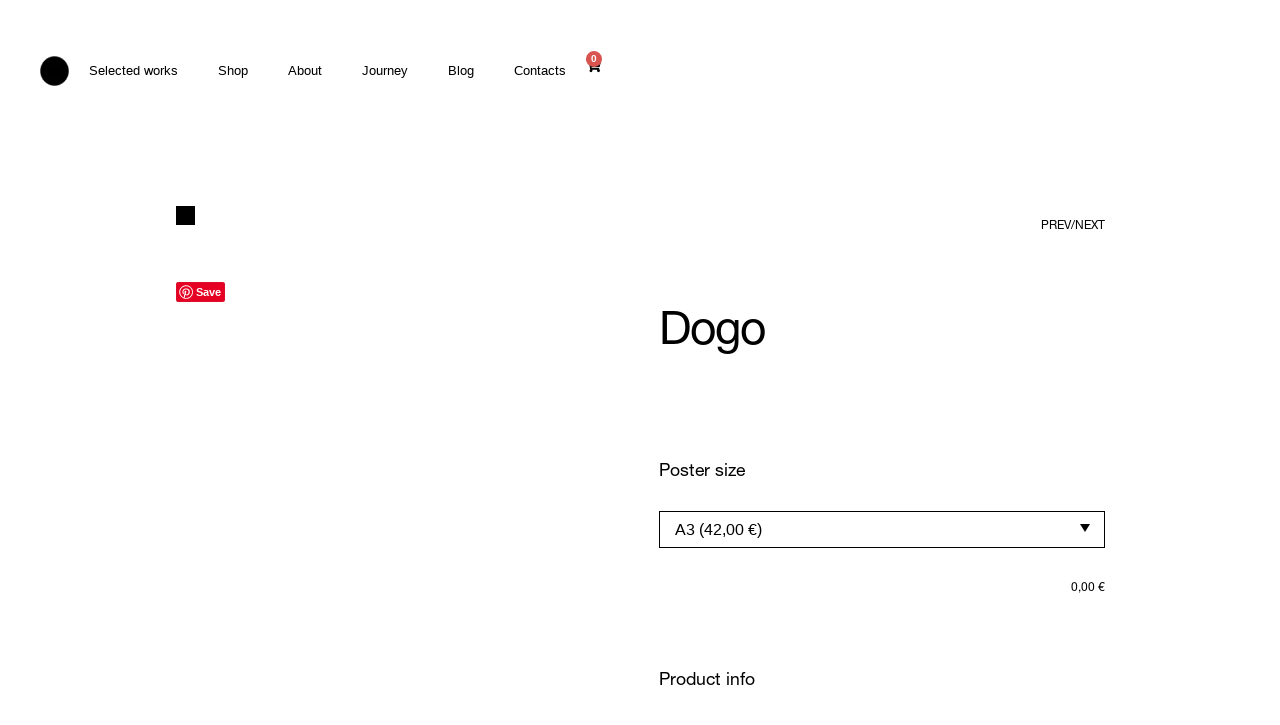

--- FILE ---
content_type: text/html; charset=UTF-8
request_url: https://casualpolarbear.com/poster/dogo/
body_size: 47961
content:
<!DOCTYPE html><html lang="en-US" prefix="og: https://ogp.me/ns#"><head><script data-no-optimize="1">var litespeed_docref=sessionStorage.getItem("litespeed_docref");litespeed_docref&&(Object.defineProperty(document,"referrer",{get:function(){return litespeed_docref}}),sessionStorage.removeItem("litespeed_docref"));</script> <meta charset="UTF-8"><meta name="viewport" content="width=device-width, initial-scale=1.0, viewport-fit=cover" />
 <script data-cfasync="false" data-pagespeed-no-defer>window.dataLayerPYS = window.dataLayerPYS || [];</script> <title>Dogo - Casual Polar Bear</title><meta name="robots" content="index, follow, max-snippet:-1, max-video-preview:-1, max-image-preview:large"/><link rel="canonical" href="https://casualpolarbear.com/poster/dogo/" /><meta property="og:locale" content="en_US" /><meta property="og:type" content="product" /><meta property="og:title" content="Dogo - Casual Polar Bear" /><meta property="og:url" content="https://casualpolarbear.com/poster/dogo/" /><meta property="og:site_name" content="Casual Polar Bear" /><meta property="og:updated_time" content="2024-10-03T11:22:05-02:00" /><meta property="og:image" content="https://casualpolarbear.com/wp-content/uploads/2023/04/poster_815.jpg" /><meta property="og:image:secure_url" content="https://casualpolarbear.com/wp-content/uploads/2023/04/poster_815.jpg" /><meta property="og:image:width" content="636" /><meta property="og:image:height" content="900" /><meta property="og:image:alt" content="Dogo" /><meta property="og:image:type" content="image/jpeg" /><meta property="product:price:amount" content="42" /><meta property="product:price:currency" content="EUR" /><meta property="product:availability" content="instock" /><meta name="twitter:card" content="summary_large_image" /><meta name="twitter:title" content="Dogo - Casual Polar Bear" /><meta name="twitter:image" content="https://casualpolarbear.com/wp-content/uploads/2023/04/poster_815.jpg" /><meta name="twitter:label1" content="Price" /><meta name="twitter:data1" content="42,00&nbsp;&euro;" /><meta name="twitter:label2" content="Availability" /><meta name="twitter:data2" content="In stock" /> <script type="application/ld+json" class="rank-math-schema-pro">{"@context":"https://schema.org","@graph":[{"@type":"Organization","@id":"https://casualpolarbear.com/#organization","name":"Casual Polar Bear","logo":{"@type":"ImageObject","@id":"https://casualpolarbear.com/#logo","url":"https://casualpolarbear.com/wp-content/uploads/2020/04/cropped-Ellipse-2.png","contentUrl":"https://casualpolarbear.com/wp-content/uploads/2020/04/cropped-Ellipse-2.png","caption":"Casual Polar Bear","inLanguage":"en-US","width":"48","height":"48"}},{"@type":"WebSite","@id":"https://casualpolarbear.com/#website","url":"https://casualpolarbear.com","name":"Casual Polar Bear","publisher":{"@id":"https://casualpolarbear.com/#organization"},"inLanguage":"en-US"},{"@type":"ImageObject","@id":"https://casualpolarbear.com/wp-content/uploads/2023/04/poster_815.jpg","url":"https://casualpolarbear.com/wp-content/uploads/2023/04/poster_815.jpg","width":"636","height":"900","inLanguage":"en-US"},{"@type":"ItemPage","@id":"https://casualpolarbear.com/poster/dogo/#webpage","url":"https://casualpolarbear.com/poster/dogo/","name":"Dogo - Casual Polar Bear","datePublished":"2024-07-16T21:37:59-02:00","dateModified":"2024-10-03T11:22:05-02:00","isPartOf":{"@id":"https://casualpolarbear.com/#website"},"primaryImageOfPage":{"@id":"https://casualpolarbear.com/wp-content/uploads/2023/04/poster_815.jpg"},"inLanguage":"en-US"},{"@type":"Product","name":"Dogo - Casual Polar Bear","category":"Year 2","mainEntityOfPage":{"@id":"https://casualpolarbear.com/poster/dogo/#webpage"},"image":[{"@type":"ImageObject","url":"https://casualpolarbear.com/wp-content/uploads/2023/04/poster_815.jpg","height":"900","width":"636"}],"offers":{"@type":"Offer","price":"42.00","priceCurrency":"EUR","priceValidUntil":"2027-12-31","availability":"http://schema.org/InStock","itemCondition":"NewCondition","url":"https://casualpolarbear.com/poster/dogo/","seller":{"@type":"Organization","@id":"https://casualpolarbear.com/","name":"Casual Polar Bear","url":"https://casualpolarbear.com","logo":"https://casualpolarbear.com/wp-content/uploads/2020/04/cropped-Ellipse-2.png"}},"@id":"https://casualpolarbear.com/poster/dogo/#richSnippet"}]}</script>  <script type='application/javascript'  id='pys-version-script'>console.log('PixelYourSite Free version 11.1.5.2');</script> <link rel='dns-prefetch' href='//assets.pinterest.com' /><link rel='dns-prefetch' href='//fonts.googleapis.com' /><link rel="alternate" type="application/rss+xml" title="Casual Polar Bear &raquo; Feed" href="https://casualpolarbear.com/feed/" /><link rel="alternate" type="application/rss+xml" title="Casual Polar Bear &raquo; Comments Feed" href="https://casualpolarbear.com/comments/feed/" /><link rel="alternate" title="oEmbed (JSON)" type="application/json+oembed" href="https://casualpolarbear.com/wp-json/oembed/1.0/embed?url=https%3A%2F%2Fcasualpolarbear.com%2Fposter%2Fdogo%2F" /><link rel="alternate" title="oEmbed (XML)" type="text/xml+oembed" href="https://casualpolarbear.com/wp-json/oembed/1.0/embed?url=https%3A%2F%2Fcasualpolarbear.com%2Fposter%2Fdogo%2F&#038;format=xml" /><style id='wp-img-auto-sizes-contain-inline-css' type='text/css'>img:is([sizes=auto i],[sizes^="auto," i]){contain-intrinsic-size:3000px 1500px}
/*# sourceURL=wp-img-auto-sizes-contain-inline-css */</style><style id="litespeed-ccss">ul{box-sizing:border-box}:root{--wp--preset--font-size--normal:16px;--wp--preset--font-size--huge:42px}.screen-reader-text{border:0;clip:rect(1px,1px,1px,1px);-webkit-clip-path:inset(50%);clip-path:inset(50%);height:1px;margin:-1px;overflow:hidden;padding:0;position:absolute;width:1px;word-wrap:normal!important}body{--wp--preset--color--black:#000;--wp--preset--color--cyan-bluish-gray:#abb8c3;--wp--preset--color--white:#fff;--wp--preset--color--pale-pink:#f78da7;--wp--preset--color--vivid-red:#cf2e2e;--wp--preset--color--luminous-vivid-orange:#ff6900;--wp--preset--color--luminous-vivid-amber:#fcb900;--wp--preset--color--light-green-cyan:#7bdcb5;--wp--preset--color--vivid-green-cyan:#00d084;--wp--preset--color--pale-cyan-blue:#8ed1fc;--wp--preset--color--vivid-cyan-blue:#0693e3;--wp--preset--color--vivid-purple:#9b51e0;--wp--preset--gradient--vivid-cyan-blue-to-vivid-purple:linear-gradient(135deg,rgba(6,147,227,1) 0%,#9b51e0 100%);--wp--preset--gradient--light-green-cyan-to-vivid-green-cyan:linear-gradient(135deg,#7adcb4 0%,#00d082 100%);--wp--preset--gradient--luminous-vivid-amber-to-luminous-vivid-orange:linear-gradient(135deg,rgba(252,185,0,1) 0%,rgba(255,105,0,1) 100%);--wp--preset--gradient--luminous-vivid-orange-to-vivid-red:linear-gradient(135deg,rgba(255,105,0,1) 0%,#cf2e2e 100%);--wp--preset--gradient--very-light-gray-to-cyan-bluish-gray:linear-gradient(135deg,#eee 0%,#a9b8c3 100%);--wp--preset--gradient--cool-to-warm-spectrum:linear-gradient(135deg,#4aeadc 0%,#9778d1 20%,#cf2aba 40%,#ee2c82 60%,#fb6962 80%,#fef84c 100%);--wp--preset--gradient--blush-light-purple:linear-gradient(135deg,#ffceec 0%,#9896f0 100%);--wp--preset--gradient--blush-bordeaux:linear-gradient(135deg,#fecda5 0%,#fe2d2d 50%,#6b003e 100%);--wp--preset--gradient--luminous-dusk:linear-gradient(135deg,#ffcb70 0%,#c751c0 50%,#4158d0 100%);--wp--preset--gradient--pale-ocean:linear-gradient(135deg,#fff5cb 0%,#b6e3d4 50%,#33a7b5 100%);--wp--preset--gradient--electric-grass:linear-gradient(135deg,#caf880 0%,#71ce7e 100%);--wp--preset--gradient--midnight:linear-gradient(135deg,#020381 0%,#2874fc 100%);--wp--preset--font-size--small:14px;--wp--preset--font-size--medium:23px;--wp--preset--font-size--large:26px;--wp--preset--font-size--x-large:42px;--wp--preset--font-size--normal:16px;--wp--preset--font-size--huge:37px;--wp--preset--spacing--20:.44rem;--wp--preset--spacing--30:.67rem;--wp--preset--spacing--40:1rem;--wp--preset--spacing--50:1.5rem;--wp--preset--spacing--60:2.25rem;--wp--preset--spacing--70:3.38rem;--wp--preset--spacing--80:5.06rem;--wp--preset--shadow--natural:6px 6px 9px rgba(0,0,0,.2);--wp--preset--shadow--deep:12px 12px 50px rgba(0,0,0,.4);--wp--preset--shadow--sharp:6px 6px 0px rgba(0,0,0,.2);--wp--preset--shadow--outlined:6px 6px 0px -3px rgba(255,255,255,1),6px 6px rgba(0,0,0,1);--wp--preset--shadow--crisp:6px 6px 0px rgba(0,0,0,1)}.wcpa_form_outer{margin:1em 0 2em;width:100%}.wcpa_form_outer *{box-sizing:border-box}.wcpa_form_outer label{display:inline-block;padding-right:.5em}.wcpa_form_item{margin:0 0 1.5em}.wcpa_form_outer .wcpa_form_item select{display:inline-block;width:100%;line-height:25px;padding:5px 15px;outline:0;border-radius:0;border:1px solid #aaa;appearance:none;-webkit-appearance:none;-moz-appearance:none;background:#fff}.wcpa_form_outer .wcpa_form_item .select{position:relative}.wcpa_form_outer .wcpa_form_item .select_arrow{content:'';display:block;position:absolute;top:15px;right:15px;width:0;height:0;border-style:solid;border-width:8px 5px 0;border-color:#aaa transparent transparent}.wcpa_form_outer .wcpa_form_item .wcpa_price{line-height:30px;text-align:right;display:block}.wcpa_form_outer .wcpa_form_item ::-webkit-calendar-picker-indicator{color:#aaa}.wcpa_form_outer .wcpa_row{margin-left:-5px;margin-right:-5px}.wcpa_form_outer .wcpa_row:after,.wcpa_form_outer .wcpa_row:before{content:' ';display:table}.wcpa_form_outer .wcpa_row:after{clear:both}.wcpa_form_outer .wcpa_form_item{padding-left:5px;padding-right:5px;position:relative}.wcpa_price_summary ul{list-style:none;margin-left:0;padding-left:0}.wcpa_price_summary{background:#f9f9f9}.wcpa_price_summary li{border-top:1px solid #bdbcbc;clear:both;line-height:normal;padding:10px 4px;list-style:none;text-align:left}.wcpa_price_summary li .wcpa_price_outer{float:right;text-align:right}.single-product div.product.wcpa_has_options form.cart{display:block!important}button.pswp__button{box-shadow:none!important;background-image:url(https://cdn.shortpixel.ai/spai/q_lossless+ret_auto+to_auto+v_5/casualpolarbear.com/wp-content/plugins/woocommerce/assets/css/photoswipe/default-skin/default-skin.png)!important}button.pswp__button,button.pswp__button--arrow--left:before,button.pswp__button--arrow--right:before{background-color:transparent!important}button.pswp__button--arrow--left,button.pswp__button--arrow--right{background-image:none!important}.pswp{display:none;position:absolute;width:100%;height:100%;left:0;top:0;overflow:hidden;-ms-touch-action:none;touch-action:none;z-index:1500;-webkit-text-size-adjust:100%;-webkit-backface-visibility:hidden;outline:0}.pswp *{-webkit-box-sizing:border-box;box-sizing:border-box}.pswp__bg{position:absolute;left:0;top:0;width:100%;height:100%;background:#000;opacity:0;-webkit-transform:translateZ(0);transform:translateZ(0);-webkit-backface-visibility:hidden;will-change:opacity}.pswp__scroll-wrap{position:absolute;left:0;top:0;width:100%;height:100%;overflow:hidden}.pswp__container{-ms-touch-action:none;touch-action:none;position:absolute;left:0;right:0;top:0;bottom:0}.pswp__container{-webkit-touch-callout:none}.pswp__bg{will-change:opacity}.pswp__container{-webkit-backface-visibility:hidden}.pswp__item{position:absolute;left:0;right:0;top:0;bottom:0;overflow:hidden}.pswp__button{width:44px;height:44px;position:relative;background:0 0;overflow:visible;-webkit-appearance:none;display:block;border:0;padding:0;margin:0;float:right;opacity:.75;-webkit-box-shadow:none;box-shadow:none}.pswp__button::-moz-focus-inner{padding:0;border:0}.pswp__button,.pswp__button--arrow--left:before,.pswp__button--arrow--right:before{background:url(https://cdn.shortpixel.ai/spai/q_lossless+ret_auto+to_auto+v_5/casualpolarbear.com/wp-content/plugins/woocommerce/assets/css/photoswipe/default-skin/default-skin.png) 0 0 no-repeat;background-size:264px 88px;width:44px;height:44px}.pswp__button--close{background-position:0 -44px}.pswp__button--share{background-position:-44px -44px}.pswp__button--fs{display:none}.pswp__button--zoom{display:none;background-position:-88px 0}.pswp__button--arrow--left,.pswp__button--arrow--right{background:0 0;top:50%;margin-top:-50px;width:70px;height:100px;position:absolute}.pswp__button--arrow--left{left:0}.pswp__button--arrow--right{right:0}.pswp__button--arrow--left:before,.pswp__button--arrow--right:before{content:'';top:35px;background-color:rgba(0,0,0,.3);height:30px;width:32px;position:absolute}.pswp__button--arrow--left:before{left:6px;background-position:-138px -44px}.pswp__button--arrow--right:before{right:6px;background-position:-94px -44px}.pswp__share-modal{display:block;background:rgba(0,0,0,.5);width:100%;height:100%;top:0;left:0;padding:10px;position:absolute;z-index:1600;opacity:0;-webkit-backface-visibility:hidden;will-change:opacity}.pswp__share-modal--hidden{display:none}.pswp__share-tooltip{z-index:1620;position:absolute;background:#fff;top:56px;border-radius:2px;display:block;width:auto;right:44px;-webkit-box-shadow:0 2px 5px rgba(0,0,0,.25);box-shadow:0 2px 5px rgba(0,0,0,.25);-webkit-transform:translateY(6px);-ms-transform:translateY(6px);transform:translateY(6px);-webkit-backface-visibility:hidden;will-change:transform}.pswp__counter{position:absolute;left:0;top:0;height:44px;font-size:13px;line-height:44px;color:#fff;opacity:.75;padding:0 10px}.pswp__caption{position:absolute;left:0;bottom:0;width:100%;min-height:44px}.pswp__caption__center{text-align:left;max-width:420px;margin:0 auto;font-size:13px;padding:10px;line-height:20px;color:#ccc}.pswp__preloader{width:44px;height:44px;position:absolute;top:0;left:50%;margin-left:-22px;opacity:0;will-change:opacity;direction:ltr}.pswp__preloader__icn{width:20px;height:20px;margin:12px}@media screen and (max-width:1024px){.pswp__preloader{position:relative;left:auto;top:auto;margin:0;float:right}}.pswp__ui{-webkit-font-smoothing:auto;visibility:visible;opacity:1;z-index:1550}.pswp__top-bar{position:absolute;left:0;top:0;height:44px;width:100%}.pswp__caption,.pswp__top-bar{-webkit-backface-visibility:hidden;will-change:opacity}.pswp__caption,.pswp__top-bar{background-color:rgba(0,0,0,.5)}.pswp__ui--hidden .pswp__button--arrow--left,.pswp__ui--hidden .pswp__button--arrow--right,.pswp__ui--hidden .pswp__caption,.pswp__ui--hidden .pswp__top-bar{opacity:.001}html{font-family:sans-serif;-ms-text-size-adjust:100%;-webkit-text-size-adjust:100%}body{margin:0}details,main,nav,section,summary{display:block}a{background-color:transparent}h1{font-size:2em;margin:.67em 0}img{border:0}svg:not(:root){overflow:hidden}button,input,select{color:inherit;font:inherit;margin:0}button{overflow:visible}button,select{text-transform:none}button{-webkit-appearance:button}button::-moz-focus-inner,input::-moz-focus-inner{border:0;padding:0}input{line-height:normal}input[type=checkbox]{box-sizing:border-box;padding:0}input[type=number]::-webkit-inner-spin-button,input[type=number]::-webkit-outer-spin-button{height:auto}body{-ms-word-wrap:break-word;word-wrap:break-word}body,button,input{color:#43454b;font-family:"HelveticaNeue-Light","Helvetica Neue Light","Helvetica Neue",Helvetica,Arial,"Lucida Grande",sans-serif;line-height:1.618;text-rendering:optimizeLegibility;font-weight:400}select{color:initial;font-family:"HelveticaNeue-Light","Helvetica Neue Light","Helvetica Neue",Helvetica,Arial,"Lucida Grande",sans-serif;max-width:100%}h1,h2,h5{clear:both;font-weight:300;margin:0 0 .5407911001em;color:#131315}h1{font-size:2.617924em;line-height:1.214;letter-spacing:-1px}h2{font-size:2em;line-height:1.214}p{margin:0 0 1.41575em}ul{margin:0 0 1.41575em 3em;padding:0}ul{list-style:disc}li>ul{margin-bottom:0;margin-left:1em}img{height:auto;max-width:100%;display:block}a{color:#2c2d33;text-decoration:none}*{box-sizing:border-box}body{background-color:#fff;overflow-x:hidden}.site-main{margin-bottom:2.617924em}.screen-reader-text{border:0;clip:rect(1px,1px,1px,1px);-webkit-clip-path:inset(50%);clip-path:inset(50%);height:1px;margin:-1px;overflow:hidden;padding:0;position:absolute;width:1px;word-wrap:normal!important}form{margin-bottom:1.618em}button,input,select{font-size:100%;margin:0;vertical-align:baseline;*vertical-align:middle}button,.button{border:0;border-radius:0;background:0 0;background-color:#43454b;border-color:#43454b;color:#fff;padding:.6180469716em 1.41575em;text-decoration:none;font-weight:600;text-shadow:none;display:inline-block;-webkit-appearance:none}button:after,.button:after{display:none}input[type=checkbox]{padding:0}input[type=checkbox]+label{margin:0 0 0 .3819820591em}button::-moz-focus-inner,input::-moz-focus-inner{border:0;padding:0}input[type=number],.input-text{padding:.6180469716em;background-color:#f2f2f2;color:#43454b;border:0;-webkit-appearance:none;box-sizing:border-box;font-weight:400;box-shadow:inset 0 1px 1px rgba(0,0,0,.125)}label{font-weight:400}img{border-radius:3px}@media (min-width:768px){.content-area{width:73.9130434783%;float:left;margin-right:4.347826087%}.right-sidebar .content-area{width:73.9130434783%;float:left;margin-right:4.347826087%}.storefront-full-width-content .content-area{width:100%;float:left;margin-left:0;margin-right:0}.content-area{margin-bottom:2.617924em}}h1,h2,h5{color:#000}body{color:#000}a{color:#000}button,.button{background-color:#eee;border-color:#eee;color:#333}.fa-times:before{content:"\f00d"}.single-product .pswp__button{background-color:transparent}.elementor-screen-only,.screen-reader-text{position:absolute;top:-10000em;width:1px;height:1px;margin:-1px;padding:0;overflow:hidden;clip:rect(0,0,0,0);border:0}.elementor *,.elementor :after,.elementor :before{box-sizing:border-box}.elementor a{box-shadow:none;text-decoration:none}.elementor img{height:auto;max-width:100%;border:none;border-radius:0;box-shadow:none}.elementor-element{--flex-direction:initial;--flex-wrap:initial;--justify-content:initial;--align-items:initial;--align-content:initial;--gap:initial;--flex-basis:initial;--flex-grow:initial;--flex-shrink:initial;--order:initial;--align-self:initial;flex-basis:var(--flex-basis);flex-grow:var(--flex-grow);flex-shrink:var(--flex-shrink);order:var(--order);align-self:var(--align-self)}:root{--page-title-display:block}h1.entry-title{display:var(--page-title-display)}.elementor-widget{position:relative}.elementor-widget:not(:last-child){margin-bottom:20px}.e-con{--border-radius:0;--border-top-width:0px;--border-right-width:0px;--border-bottom-width:0px;--border-left-width:0px;--border-style:initial;--border-color:initial;--container-widget-width:100%;--container-widget-height:initial;--container-widget-flex-grow:0;--container-widget-align-self:initial;--content-width:min(100%,var(--container-max-width,1140px));--width:100%;--min-height:initial;--height:auto;--text-align:initial;--margin-top:0px;--margin-right:0px;--margin-bottom:0px;--margin-left:0px;--padding-top:var(--container-default-padding-top,10px);--padding-right:var(--container-default-padding-right,10px);--padding-bottom:var(--container-default-padding-bottom,10px);--padding-left:var(--container-default-padding-left,10px);--position:relative;--z-index:revert;--overflow:visible;--gap:var(--widgets-spacing,20px);--overlay-mix-blend-mode:initial;--overlay-opacity:1;--e-con-grid-template-columns:repeat(3,1fr);--e-con-grid-template-rows:repeat(2,1fr);position:var(--position);width:var(--width);min-width:0;min-height:var(--min-height);height:var(--height);border-radius:var(--border-radius);z-index:var(--z-index);overflow:var(--overflow);margin-block-start:var(--margin-block-start);margin-inline-end:var(--margin-inline-end);margin-block-end:var(--margin-block-end);margin-inline-start:var(--margin-inline-start);padding-inline-start:var(--padding-inline-start);padding-inline-end:var(--padding-inline-end);--margin-block-start:var(--margin-top);--margin-block-end:var(--margin-bottom);--margin-inline-start:var(--margin-left);--margin-inline-end:var(--margin-right);--padding-inline-start:var(--padding-left);--padding-inline-end:var(--padding-right);--padding-block-start:var(--padding-top);--padding-block-end:var(--padding-bottom);--border-block-start-width:var(--border-top-width);--border-block-end-width:var(--border-bottom-width);--border-inline-start-width:var(--border-left-width);--border-inline-end-width:var(--border-right-width)}.e-con.e-flex{--flex-direction:column;--flex-basis:auto;--flex-grow:0;--flex-shrink:1;flex:var(--flex-grow) var(--flex-shrink) var(--flex-basis)}.e-con-full,.e-con>.e-con-inner{text-align:var(--text-align);padding-block-start:var(--padding-block-start);padding-block-end:var(--padding-block-end)}.e-con-full.e-flex,.e-con.e-flex>.e-con-inner{flex-direction:var(--flex-direction)}.e-con,.e-con>.e-con-inner{display:var(--display)}.e-con-boxed.e-flex{flex-direction:column;flex-wrap:nowrap;justify-content:normal;align-items:normal;align-content:normal}.e-con-boxed{text-align:initial;gap:initial}.e-con.e-flex>.e-con-inner{flex-wrap:var(--flex-wrap);justify-content:var(--justify-content);align-items:var(--align-items);align-content:var(--align-content);flex-basis:auto;flex-grow:1;flex-shrink:1;align-self:auto}.e-con>.e-con-inner{gap:var(--gap);width:100%;max-width:var(--content-width);margin:0 auto;padding-inline-start:0;padding-inline-end:0;height:100%}.e-con .elementor-widget.elementor-widget{margin-block-end:0}.e-con:before{content:var(--background-overlay);display:block;position:absolute;mix-blend-mode:var(--overlay-mix-blend-mode);opacity:var(--overlay-opacity);border-radius:var(--border-radius);border-style:var(--border-style);border-color:var(--border-color);border-block-start-width:var(--border-block-start-width);border-inline-end-width:var(--border-inline-end-width);border-block-end-width:var(--border-block-end-width);border-inline-start-width:var(--border-inline-start-width);top:calc(0px - var(--border-top-width));left:calc(0px - var(--border-left-width));width:max(100% + var(--border-left-width) + var(--border-right-width),100%);height:max(100% + var(--border-top-width) + var(--border-bottom-width),100%)}.e-con .elementor-widget{min-width:0}.e-con>.e-con-inner>.elementor-widget>.elementor-widget-container,.e-con>.elementor-widget>.elementor-widget-container{height:100%}.e-con.e-con>.e-con-inner>.elementor-widget,.elementor.elementor .e-con>.elementor-widget{max-width:100%}@media (max-width:767px){.e-con.e-flex{--width:100%;--flex-wrap:wrap}}.elementor-button{display:inline-block;line-height:1;background-color:#69727d;font-size:15px;padding:12px 24px;border-radius:3px;color:#fff;fill:#fff;text-align:center}.elementor-button:visited{color:#fff}.elementor-button-icon{flex-grow:0;order:5}.elementor-button-icon svg{width:1em;height:auto}.elementor-button-icon .e-font-icon-svg{height:1em}.elementor-button-text{flex-grow:1;order:10;display:inline-block}.elementor-button span{text-decoration:inherit}.elementor-element,.elementor-lightbox{--swiper-theme-color:#000;--swiper-navigation-size:44px;--swiper-pagination-bullet-size:6px;--swiper-pagination-bullet-horizontal-gap:6px}.elementor-lightbox{--lightbox-ui-color:hsla(0,0%,93.3%,.9);--lightbox-ui-color-hover:#fff;--lightbox-text-color:var(--lightbox-ui-color);--lightbox-header-icons-size:20px;--lightbox-navigation-icons-size:25px}:root{--swiper-theme-color:#007aff}:root{--swiper-navigation-size:44px}.elementor-kit-62{--e-global-color-primary:#6ec1e4;--e-global-color-secondary:#54595f;--e-global-color-text:#7a7a7a;--e-global-color-accent:#61ce70;--e-global-color-74b058db:#4054b2;--e-global-color-3237b5f1:#23a455;--e-global-color-2f879c5e:#000;--e-global-color-329a11c9:#fff;--e-global-typography-primary-font-family:"Roboto";--e-global-typography-primary-font-weight:600;--e-global-typography-secondary-font-family:"Roboto Slab";--e-global-typography-secondary-font-weight:400;--e-global-typography-text-font-family:"Roboto";--e-global-typography-text-font-weight:400;--e-global-typography-accent-font-family:"Roboto";--e-global-typography-accent-font-weight:500}.e-con{--container-max-width:1140px}.elementor-widget:not(:last-child){margin-block-end:20px}.elementor-element{--widgets-spacing:20px 20px}h1.entry-title{display:var(--page-title-display)}@media (max-width:1024px){.e-con{--container-max-width:1024px}}@media (max-width:767px){.e-con{--container-max-width:767px}}.elementor-location-footer:before,.elementor-location-header:before{content:"";display:table;clear:both}.elementor-widget-nav-menu .elementor-nav-menu .elementor-item{font-family:var(--e-global-typography-primary-font-family),Sans-serif;font-weight:var(--e-global-typography-primary-font-weight)}.elementor-widget-nav-menu .elementor-nav-menu--main .elementor-item{color:var(--e-global-color-text);fill:var(--e-global-color-text)}.elementor-widget-nav-menu .elementor-nav-menu--main:not(.e--pointer-framed) .elementor-item:before,.elementor-widget-nav-menu .elementor-nav-menu--main:not(.e--pointer-framed) .elementor-item:after{background-color:var(--e-global-color-accent)}.elementor-widget-nav-menu{--e-nav-menu-divider-color:var(--e-global-color-text)}.elementor-widget-nav-menu .elementor-nav-menu--dropdown .elementor-item,.elementor-widget-nav-menu .elementor-nav-menu--dropdown .elementor-sub-item{font-family:var(--e-global-typography-accent-font-family),Sans-serif;font-weight:var(--e-global-typography-accent-font-weight)}.elementor-widget-woocommerce-menu-cart .elementor-menu-cart__toggle .elementor-button{font-family:var(--e-global-typography-primary-font-family),Sans-serif;font-weight:var(--e-global-typography-primary-font-weight)}.elementor-5677 .elementor-element.elementor-element-cf94c75{--display:flex;--flex-direction:row;--container-widget-width:calc((1 - var(--container-widget-flex-grow))*100%);--container-widget-height:100%;--container-widget-flex-grow:1;--container-widget-align-self:stretch;--align-items:center;--margin-top:2rem;--margin-bottom:0rem;--margin-left:0rem;--margin-right:0rem;--padding-top:1rem;--padding-bottom:1rem;--padding-left:1rem;--padding-right:1rem}.elementor-5677 .elementor-element.elementor-element-3302367{text-align:left}.elementor-5677 .elementor-element.elementor-element-3302367 img{width:30px;height:30px}.elementor-5677 .elementor-element.elementor-element-c187b42{--display:flex;--flex-direction:row;--container-widget-width:calc((1 - var(--container-widget-flex-grow))*100%);--container-widget-height:100%;--container-widget-flex-grow:1;--container-widget-align-self:stretch;--justify-content:flex-end;--align-items:center;--padding-top:0px;--padding-bottom:0px;--padding-left:0px;--padding-right:0px}.elementor-5677 .elementor-element.elementor-element-c1dff8c .elementor-menu-toggle{margin:0 auto;background-color:var(--e-global-color-329a11c9)}.elementor-5677 .elementor-element.elementor-element-c1dff8c .elementor-nav-menu .elementor-item{font-family:"Helvetica",Sans-serif;font-size:.8rem;font-weight:400}.elementor-5677 .elementor-element.elementor-element-c1dff8c .elementor-nav-menu--main .elementor-item{color:#000;fill:#000}.elementor-5677 .elementor-element.elementor-element-c1dff8c .elementor-nav-menu--dropdown .elementor-item,.elementor-5677 .elementor-element.elementor-element-c1dff8c .elementor-nav-menu--dropdown .elementor-sub-item{font-family:"Helvetica",Sans-serif;font-size:12px;font-weight:400}.elementor-5677 .elementor-element.elementor-element-c1dff8c .elementor-nav-menu--dropdown{border-style:solid;border-width:1px;border-color:var(--e-global-color-2f879c5e)}.elementor-5677 .elementor-element.elementor-element-c1dff8c .elementor-nav-menu--dropdown a{padding-left:10px;padding-right:10px;padding-top:5px;padding-bottom:5px}.elementor-5677 .elementor-element.elementor-element-c1dff8c .elementor-nav-menu--main>.elementor-nav-menu>li>.elementor-nav-menu--dropdown,.elementor-5677 .elementor-element.elementor-element-c1dff8c .elementor-nav-menu__container.elementor-nav-menu--dropdown{margin-top:0!important}.elementor-5677 .elementor-element.elementor-element-c1dff8c div.elementor-menu-toggle{color:var(--e-global-color-2f879c5e)}.elementor-5677 .elementor-element.elementor-element-c1dff8c div.elementor-menu-toggle svg{fill:var(--e-global-color-2f879c5e)}.elementor-5677 .elementor-element.elementor-element-ff218cb{--divider-style:solid;--subtotal-divider-style:solid;--elementor-remove-from-cart-button:none;--remove-from-cart-button:block;--toggle-button-icon-color:var(--e-global-color-2f879c5e);--toggle-button-icon-hover-color:var(--e-global-color-2f879c5e);--toggle-button-border-width:0px;--toggle-icon-padding:10px 7px 0px 0px;--cart-border-style:none;--cart-footer-layout:1fr 1fr;--products-max-height-sidecart:calc(100vh - 240px);--products-max-height-minicart:calc(100vh - 385px);--view-cart-button-background-color:var(--e-global-color-2f879c5e);--checkout-button-background-color:var(--e-global-color-2f879c5e)}.elementor-5677 .elementor-element.elementor-element-ff218cb .widget_shopping_cart_content{--subtotal-divider-left-width:0;--subtotal-divider-right-width:0}@media (max-width:1024px){.elementor-5677 .elementor-element.elementor-element-3302367{text-align:left}}@media (min-width:768px){.elementor-5677 .elementor-element.elementor-element-cf94c75{--content-width:1200px}}@media (max-width:767px){.elementor-5677 .elementor-element.elementor-element-cf94c75{--margin-top:0rem;--margin-bottom:0rem;--margin-left:0rem;--margin-right:0rem}.elementor-5677 .elementor-element.elementor-element-3302367{width:var(--container-widget-width,20%);max-width:20%;--container-widget-width:20%;--container-widget-flex-grow:0;text-align:left}.elementor-5677 .elementor-element.elementor-element-c187b42{--width:73%;--gap:0px 0px}.elementor-5677 .elementor-element.elementor-element-c1dff8c.elementor-element{--align-self:center}.elementor-5677 .elementor-element.elementor-element-c1dff8c .elementor-nav-menu--main>.elementor-nav-menu>li>.elementor-nav-menu--dropdown,.elementor-5677 .elementor-element.elementor-element-c1dff8c .elementor-nav-menu__container.elementor-nav-menu--dropdown{margin-top:20px!important}.elementor-5677 .elementor-element.elementor-element-ff218cb>.elementor-widget-container{margin:5px 0 0;padding:0}.elementor-5677 .elementor-element.elementor-element-ff218cb.elementor-element{--align-self:center}.elementor-5677 .elementor-element.elementor-element-ff218cb{--toggle-icon-padding:0rem 0rem 0rem 1rem}}ul.products li.product .button{margin-bottom:.236em}.single-product .pswp__button{background-color:transparent}.single-product div.product{position:relative;overflow:hidden}.single-product div.product:before,.single-product div.product:after{content:'';display:table}.single-product div.product:after{clear:both}.single-product div.product .images,.single-product div.product .summary,.single-product div.product .woocommerce-product-gallery{margin-bottom:2.617924em;margin-top:0}.single-product div.product .woocommerce-product-gallery{position:relative}.single-product div.product .woocommerce-product-gallery img{margin:0}.single-product div.product form.cart{margin-bottom:1.618em;padding:1em 0}.single-product div.product form.cart:before,.single-product div.product form.cart:after{content:'';display:table}.single-product div.product form.cart:after{clear:both}.single-product div.product form.cart .quantity{float:left;margin-right:.875em}.single-product div.product p.price{font-size:1.41575em;margin:1.41575em 0}.single-product div.product .product_meta{font-size:.875em;padding-top:1em;border-top:1px solid rgba(0,0,0,.05)}.single-product div.product .product_meta .posted_in{display:block}.single-product div.product .product_meta .posted_in:last-child{border-bottom:0}.single-product div.product .product_meta a{font-weight:600;text-decoration:underline}.quantity .qty{width:4.235801032em;text-align:center}.related>h2:first-child{font-size:1.618em;margin-bottom:1em}@media (min-width:768px){.single-product div.product .images{width:41.1764705882%;float:left;margin-right:5.8823529412%;margin-bottom:3.706325903em}.single-product div.product .woocommerce-product-gallery{width:41.1764705882%;float:left;margin-right:5.8823529412%;margin-bottom:3.706325903em}.single-product div.product .summary{width:52.9411764706%;float:right;margin-right:0}.storefront-full-width-content.single-product div.product .images{width:39.1304347826%;float:left;margin-right:4.347826087%;margin-bottom:3.706325903em}.storefront-full-width-content.single-product div.product .woocommerce-product-gallery{width:39.1304347826%;float:left;margin-right:4.347826087%;margin-bottom:3.706325903em}.storefront-full-width-content.single-product div.product .summary{width:56.5217391304%;float:right;margin-right:0;margin-bottom:3.706325903em}.storefront-full-width-content .related.products>h2:first-child{text-align:center}}.product_meta a{color:#050505}.cmplz-hidden{display:none!important}.product{max-width:929px;margin:0 auto}.product{margin-top:65px}img{border-radius:0!important}@media (min-width:700px) and (max-width:960px){.product{margin-top:15px}}@media (min-width:961px){.product{margin-top:15px}}h1,h2,h5,body,p{font-family:'HelveticaRoman'!important}.elementor img{width:100%}@media (min-width:768px){.storefront-full-width-content.single-product div.product .woocommerce-product-gallery{width:48%;float:left;margin-right:4%}.storefront-full-width-content.single-product div.product .summary{width:48%;float:right;margin-right:0}}@media (min-width:768px){.entry-summary,.woocommerce-product-gallery{padding-top:0}}.product input{font-family:'HelveticaRoman'!important;font-size:80%;box-shadow:none!important}.product input{border:1px solid #f2f2f2}.product_title{font-size:46px;line-height:56px}.single-product div.product .product_meta{display:none!important}.entry-summary .price{font-size:20px;line-height:25px}img{width:100%}body,button,input{font-family:'HelveticaRoman'!important}.storefront-full-width-content .related.products>h2:first-child{text-align:left!important;font-size:18px;line-height:20px}.prev_next_buttons{line-height:40px;margin-bottom:20px}.prev_next_buttons a[rel=prev],.prev_next_buttons a[rel=next]{display:inline-block}.prev_next_buttons a[rel=next]:after{content:'/'}.prev_next_buttons:after{content:'';display:block;clear:both}.entry-summary .quantity{display:none!important}@media (min-width:1000px){.product_title{min-height:112px}}.products .wcpa_has_options .wcpa_add_to_cart_button,.wcpa_price_summary,.summary .price{display:none!important}.wcpa_form_outer .wcpa_form_item select{border:1px solid #000000!important;border-radius:0!important}.product .product_title{margin-bottom:8px!important}.wcpa_form_item .select{margin-top:25px!important}.wcpa_form_outer label{font-weight:300!important;margin-bottom:0!important;font-size:110%!important}.wcpa_form_outer .wcpa_form_item .select_arrow{border-color:#000 transparent transparent transparent!important;top:13px!important}.wcpa_price{font-size:12px!important;margin-top:25px!important}.price_value{font-family:'HelveticaRoman'!important;font-size:12px!important}@media (max-width:1000px){.single-product .site-main{padding:1rem}}.elementor-widget-image{text-align:center}.elementor-widget-image a{display:inline-block}.elementor-widget-image img{vertical-align:middle;display:inline-block}.elementor-item:after,.elementor-item:before{display:block;position:absolute}.elementor-item:not(:hover):not(:focus):not(.elementor-item-active):not(.highlighted):after,.elementor-item:not(:hover):not(:focus):not(.elementor-item-active):not(.highlighted):before{opacity:0}.elementor-nav-menu--main .elementor-nav-menu a{padding:13px 20px}.elementor-nav-menu--main .elementor-nav-menu ul{position:absolute;width:12em;border-width:0;border-style:solid;padding:0}.elementor-nav-menu--layout-horizontal{display:flex}.elementor-nav-menu--layout-horizontal .elementor-nav-menu{display:flex;flex-wrap:wrap}.elementor-nav-menu--layout-horizontal .elementor-nav-menu a{white-space:nowrap;flex-grow:1}.elementor-nav-menu--layout-horizontal .elementor-nav-menu>li{display:flex}.elementor-nav-menu--layout-horizontal .elementor-nav-menu>li ul{top:100%!important}.elementor-nav-menu--layout-horizontal .elementor-nav-menu>li:not(:first-child)>a{margin-inline-start:var(--e-nav-menu-horizontal-menu-item-margin)}.elementor-nav-menu--layout-horizontal .elementor-nav-menu>li:not(:first-child)>ul{left:var(--e-nav-menu-horizontal-menu-item-margin)!important}.elementor-nav-menu--layout-horizontal .elementor-nav-menu>li:not(:last-child)>a{margin-inline-end:var(--e-nav-menu-horizontal-menu-item-margin)}.elementor-nav-menu--layout-horizontal .elementor-nav-menu>li:not(:last-child):after{content:var(--e-nav-menu-divider-content,none);height:var(--e-nav-menu-divider-height,35%);border-left:var(--e-nav-menu-divider-width,2px) var(--e-nav-menu-divider-style,solid) var(--e-nav-menu-divider-color,#000);border-bottom-color:var(--e-nav-menu-divider-color,#000);border-right-color:var(--e-nav-menu-divider-color,#000);border-top-color:var(--e-nav-menu-divider-color,#000);align-self:center}.elementor-nav-menu__align-end .elementor-nav-menu{margin-inline-start:auto;justify-content:flex-end}.elementor-widget-nav-menu .elementor-widget-container{display:flex;flex-direction:column}.elementor-nav-menu{position:relative;z-index:2}.elementor-nav-menu:after{content:" ";display:block;height:0;font:0/0 serif;clear:both;visibility:hidden;overflow:hidden}.elementor-nav-menu,.elementor-nav-menu li,.elementor-nav-menu ul{display:block;list-style:none;margin:0;padding:0;line-height:normal}.elementor-nav-menu ul{display:none}.elementor-nav-menu a,.elementor-nav-menu li{position:relative}.elementor-nav-menu li{border-width:0}.elementor-nav-menu a{display:flex;align-items:center}.elementor-nav-menu a{padding:10px 20px;line-height:20px}.elementor-menu-toggle{display:flex;align-items:center;justify-content:center;font-size:var(--nav-menu-icon-size,22px);padding:.25em;border:0 solid;border-radius:3px;background-color:rgba(0,0,0,.05);color:#33373d}.elementor-menu-toggle:not(.elementor-active) .elementor-menu-toggle__icon--close{display:none}.elementor-menu-toggle .e-font-icon-svg{fill:#33373d;height:1em;width:1em}.elementor-menu-toggle svg{width:1em;height:auto;fill:var(--nav-menu-icon-color,currentColor)}.elementor-nav-menu--dropdown{background-color:#fff;font-size:13px}.elementor-nav-menu--dropdown.elementor-nav-menu__container{margin-top:10px;transform-origin:top;overflow-y:auto;overflow-x:hidden}.elementor-nav-menu--dropdown.elementor-nav-menu__container .elementor-sub-item{font-size:.85em}.elementor-nav-menu--dropdown a{color:#33373d}ul.elementor-nav-menu--dropdown a{text-shadow:none;border-inline-start:8px solid transparent}.elementor-nav-menu--toggle{--menu-height:100vh}.elementor-nav-menu--toggle .elementor-menu-toggle:not(.elementor-active)+.elementor-nav-menu__container{transform:scaleY(0);max-height:0;overflow:hidden}.elementor-nav-menu--stretch .elementor-nav-menu__container.elementor-nav-menu--dropdown{position:absolute;z-index:9997}@media (max-width:767px){.elementor-nav-menu--dropdown-mobile .elementor-nav-menu--main{display:none}}@media (min-width:768px){.elementor-nav-menu--dropdown-mobile .elementor-menu-toggle,.elementor-nav-menu--dropdown-mobile .elementor-nav-menu--dropdown{display:none}.elementor-nav-menu--dropdown-mobile nav.elementor-nav-menu--dropdown.elementor-nav-menu__container{overflow-y:hidden}}.elementor-menu-cart__wrapper{text-align:var(--main-alignment,left)}.elementor-menu-cart__toggle_wrapper{display:inline-block;position:relative}.elementor-menu-cart__toggle{display:inline-block}.elementor-menu-cart__toggle .elementor-button{background-color:var(--toggle-button-background-color,transparent);color:var(--toggle-button-text-color,#69727d);border:var(--toggle-button-border-width,1px) var(--toggle-button-border-type,solid) var(--toggle-button-border-color,#69727d);border-radius:var(--toggle-button-border-radius,0);display:inline-flex;flex-direction:row-reverse;align-items:center;padding:var(--toggle-icon-padding,12px 24px)}.elementor-menu-cart__toggle .elementor-button svg{fill:var(--toggle-button-icon-color,#69727d)}.elementor-menu-cart__toggle .elementor-button-text{margin-inline-end:.3em}.elementor-menu-cart__toggle .elementor-button-icon{position:relative}.elementor-menu-cart__toggle .e-toggle-cart-custom-icon,.elementor-menu-cart__toggle .elementor-button-icon{color:var(--toggle-button-icon-color,#69727d);font-size:var(--toggle-icon-size,inherit)}.elementor-menu-cart--items-indicator-bubble .elementor-menu-cart__toggle .elementor-button-icon .elementor-button-icon-qty[data-counter]{display:block;position:absolute;min-width:1.6em;height:1.6em;line-height:1.5em;top:-.7em;inset-inline-end:-.7em;border-radius:100%;color:var(--items-indicator-text-color,#fff);background-color:var(--items-indicator-background-color,#d9534f);text-align:center;font-size:10px}.elementor-menu-cart__container{transform:scale(1);overflow:hidden;position:fixed;z-index:9998;top:0;left:0;width:100vw;height:100%;background-color:rgba(0,0,0,.25);text-align:left}.elementor-menu-cart__main{position:fixed;left:var(--side-cart-alignment-left,auto);right:var(--side-cart-alignment-right,0);transform:translateX(0);top:0;bottom:0;display:flex;flex-direction:column;align-items:stretch;font-size:14px;min-height:200px;width:350px;max-width:100%;padding:var(--cart-padding,20px 30px);background-color:var(--cart-background-color,#fff);box-shadow:0 0 20px rgba(0,0,0,.2);border-style:var(--cart-border-style,none);border-color:var(--cart-border-color,initial);border-radius:var(--cart-border-radius,0);margin-top:var(--mini-cart-spacing,0)}.elementor-menu-cart__main .widget_shopping_cart_content{height:100%;display:flex;flex-direction:column}body.elementor-default .elementor-widget-woocommerce-menu-cart:not(.elementor-menu-cart--shown) .elementor-menu-cart__container{background-color:transparent;transform:scale(0)}body.elementor-default .elementor-widget-woocommerce-menu-cart:not(.elementor-menu-cart--shown) .elementor-menu-cart__main{overflow:hidden;opacity:0;transform:var(--side-cart-alignment-transform,translateX(100%))}.elementor-menu-cart__close-button{width:var(--cart-close-icon-size,25px);height:var(--cart-close-icon-size,25px);position:relative;margin:0 0 20px;align-self:flex-end;display:inline-block;font-family:eicons;font-size:20px;line-height:1}.elementor-menu-cart__close-button:after,.elementor-menu-cart__close-button:before{content:"";position:absolute;height:3px;width:100%;top:50%;left:0;margin-top:-1px;background:var(--cart-close-button-color,#69727d);border-radius:1px}.elementor-menu-cart__close-button:before{transform:rotate(45deg)}.elementor-menu-cart__close-button:after{transform:rotate(-45deg)}.elementor-widget-woocommerce-menu-cart:not(.elementor-menu-cart--show-subtotal-yes) .elementor-menu-cart__toggle .elementor-button-text{display:none}.screen-reader-text{clip:rect(1px,1px,1px,1px);word-wrap:normal!important;border:0;clip-path:inset(50%);height:1px;margin:-1px;overflow:hidden;overflow-wrap:normal!important;padding:0;position:absolute!important;width:1px}</style><link rel="preload" data-asynced="1" data-optimized="2" as="style" onload="this.onload=null;this.rel='stylesheet'" href="https://casualpolarbear.com/wp-content/litespeed/ucss/ada7fe3982717b9be567f94bdd79e72b.css?ver=6cdac" /><script data-optimized="1" type="litespeed/javascript" data-src="https://casualpolarbear.com/wp-content/plugins/litespeed-cache/assets/js/css_async.min.js"></script> <style id='wp-block-library-theme-inline-css' type='text/css'>.wp-block-audio :where(figcaption){color:#555;font-size:13px;text-align:center}.is-dark-theme .wp-block-audio :where(figcaption){color:#ffffffa6}.wp-block-audio{margin:0 0 1em}.wp-block-code{border:1px solid #ccc;border-radius:4px;font-family:Menlo,Consolas,monaco,monospace;padding:.8em 1em}.wp-block-embed :where(figcaption){color:#555;font-size:13px;text-align:center}.is-dark-theme .wp-block-embed :where(figcaption){color:#ffffffa6}.wp-block-embed{margin:0 0 1em}.blocks-gallery-caption{color:#555;font-size:13px;text-align:center}.is-dark-theme .blocks-gallery-caption{color:#ffffffa6}:root :where(.wp-block-image figcaption){color:#555;font-size:13px;text-align:center}.is-dark-theme :root :where(.wp-block-image figcaption){color:#ffffffa6}.wp-block-image{margin:0 0 1em}.wp-block-pullquote{border-bottom:4px solid;border-top:4px solid;color:currentColor;margin-bottom:1.75em}.wp-block-pullquote :where(cite),.wp-block-pullquote :where(footer),.wp-block-pullquote__citation{color:currentColor;font-size:.8125em;font-style:normal;text-transform:uppercase}.wp-block-quote{border-left:.25em solid;margin:0 0 1.75em;padding-left:1em}.wp-block-quote cite,.wp-block-quote footer{color:currentColor;font-size:.8125em;font-style:normal;position:relative}.wp-block-quote:where(.has-text-align-right){border-left:none;border-right:.25em solid;padding-left:0;padding-right:1em}.wp-block-quote:where(.has-text-align-center){border:none;padding-left:0}.wp-block-quote.is-large,.wp-block-quote.is-style-large,.wp-block-quote:where(.is-style-plain){border:none}.wp-block-search .wp-block-search__label{font-weight:700}.wp-block-search__button{border:1px solid #ccc;padding:.375em .625em}:where(.wp-block-group.has-background){padding:1.25em 2.375em}.wp-block-separator.has-css-opacity{opacity:.4}.wp-block-separator{border:none;border-bottom:2px solid;margin-left:auto;margin-right:auto}.wp-block-separator.has-alpha-channel-opacity{opacity:1}.wp-block-separator:not(.is-style-wide):not(.is-style-dots){width:100px}.wp-block-separator.has-background:not(.is-style-dots){border-bottom:none;height:1px}.wp-block-separator.has-background:not(.is-style-wide):not(.is-style-dots){height:2px}.wp-block-table{margin:0 0 1em}.wp-block-table td,.wp-block-table th{word-break:normal}.wp-block-table :where(figcaption){color:#555;font-size:13px;text-align:center}.is-dark-theme .wp-block-table :where(figcaption){color:#ffffffa6}.wp-block-video :where(figcaption){color:#555;font-size:13px;text-align:center}.is-dark-theme .wp-block-video :where(figcaption){color:#ffffffa6}.wp-block-video{margin:0 0 1em}:root :where(.wp-block-template-part.has-background){margin-bottom:0;margin-top:0;padding:1.25em 2.375em}
/*# sourceURL=/wp-includes/css/dist/block-library/theme.min.css */</style><style id='classic-theme-styles-inline-css' type='text/css'>/*! This file is auto-generated */
.wp-block-button__link{color:#fff;background-color:#32373c;border-radius:9999px;box-shadow:none;text-decoration:none;padding:calc(.667em + 2px) calc(1.333em + 2px);font-size:1.125em}.wp-block-file__button{background:#32373c;color:#fff;text-decoration:none}
/*# sourceURL=/wp-includes/css/classic-themes.min.css */</style><style id='storefront-gutenberg-blocks-inline-css' type='text/css'>.wp-block-button__link:not(.has-text-color) {
					color: #333333;
				}

				.wp-block-button__link:not(.has-text-color):hover,
				.wp-block-button__link:not(.has-text-color):focus,
				.wp-block-button__link:not(.has-text-color):active {
					color: #333333;
				}

				.wp-block-button__link:not(.has-background) {
					background-color: #eeeeee;
				}

				.wp-block-button__link:not(.has-background):hover,
				.wp-block-button__link:not(.has-background):focus,
				.wp-block-button__link:not(.has-background):active {
					border-color: #d5d5d5;
					background-color: #d5d5d5;
				}

				.wp-block-quote footer,
				.wp-block-quote cite,
				.wp-block-quote__citation {
					color: #000000;
				}

				.wp-block-pullquote cite,
				.wp-block-pullquote footer,
				.wp-block-pullquote__citation {
					color: #000000;
				}

				.wp-block-image figcaption {
					color: #000000;
				}

				.wp-block-separator.is-style-dots::before {
					color: #000000;
				}

				.wp-block-file a.wp-block-file__button {
					color: #333333;
					background-color: #eeeeee;
					border-color: #eeeeee;
				}

				.wp-block-file a.wp-block-file__button:hover,
				.wp-block-file a.wp-block-file__button:focus,
				.wp-block-file a.wp-block-file__button:active {
					color: #333333;
					background-color: #d5d5d5;
				}

				.wp-block-code,
				.wp-block-preformatted pre {
					color: #000000;
				}

				.wp-block-table:not( .has-background ):not( .is-style-stripes ) tbody tr:nth-child(2n) td {
					background-color: #fdfdfd;
				}

				.wp-block-cover .wp-block-cover__inner-container h1,
				.wp-block-cover .wp-block-cover__inner-container h2,
				.wp-block-cover .wp-block-cover__inner-container h3,
				.wp-block-cover .wp-block-cover__inner-container h4,
				.wp-block-cover .wp-block-cover__inner-container h5,
				.wp-block-cover .wp-block-cover__inner-container h6 {
					color: #000000;
				}
			
/*# sourceURL=storefront-gutenberg-blocks-inline-css */</style><style id='global-styles-inline-css' type='text/css'>:root{--wp--preset--aspect-ratio--square: 1;--wp--preset--aspect-ratio--4-3: 4/3;--wp--preset--aspect-ratio--3-4: 3/4;--wp--preset--aspect-ratio--3-2: 3/2;--wp--preset--aspect-ratio--2-3: 2/3;--wp--preset--aspect-ratio--16-9: 16/9;--wp--preset--aspect-ratio--9-16: 9/16;--wp--preset--color--black: #000000;--wp--preset--color--cyan-bluish-gray: #abb8c3;--wp--preset--color--white: #ffffff;--wp--preset--color--pale-pink: #f78da7;--wp--preset--color--vivid-red: #cf2e2e;--wp--preset--color--luminous-vivid-orange: #ff6900;--wp--preset--color--luminous-vivid-amber: #fcb900;--wp--preset--color--light-green-cyan: #7bdcb5;--wp--preset--color--vivid-green-cyan: #00d084;--wp--preset--color--pale-cyan-blue: #8ed1fc;--wp--preset--color--vivid-cyan-blue: #0693e3;--wp--preset--color--vivid-purple: #9b51e0;--wp--preset--gradient--vivid-cyan-blue-to-vivid-purple: linear-gradient(135deg,rgb(6,147,227) 0%,rgb(155,81,224) 100%);--wp--preset--gradient--light-green-cyan-to-vivid-green-cyan: linear-gradient(135deg,rgb(122,220,180) 0%,rgb(0,208,130) 100%);--wp--preset--gradient--luminous-vivid-amber-to-luminous-vivid-orange: linear-gradient(135deg,rgb(252,185,0) 0%,rgb(255,105,0) 100%);--wp--preset--gradient--luminous-vivid-orange-to-vivid-red: linear-gradient(135deg,rgb(255,105,0) 0%,rgb(207,46,46) 100%);--wp--preset--gradient--very-light-gray-to-cyan-bluish-gray: linear-gradient(135deg,rgb(238,238,238) 0%,rgb(169,184,195) 100%);--wp--preset--gradient--cool-to-warm-spectrum: linear-gradient(135deg,rgb(74,234,220) 0%,rgb(151,120,209) 20%,rgb(207,42,186) 40%,rgb(238,44,130) 60%,rgb(251,105,98) 80%,rgb(254,248,76) 100%);--wp--preset--gradient--blush-light-purple: linear-gradient(135deg,rgb(255,206,236) 0%,rgb(152,150,240) 100%);--wp--preset--gradient--blush-bordeaux: linear-gradient(135deg,rgb(254,205,165) 0%,rgb(254,45,45) 50%,rgb(107,0,62) 100%);--wp--preset--gradient--luminous-dusk: linear-gradient(135deg,rgb(255,203,112) 0%,rgb(199,81,192) 50%,rgb(65,88,208) 100%);--wp--preset--gradient--pale-ocean: linear-gradient(135deg,rgb(255,245,203) 0%,rgb(182,227,212) 50%,rgb(51,167,181) 100%);--wp--preset--gradient--electric-grass: linear-gradient(135deg,rgb(202,248,128) 0%,rgb(113,206,126) 100%);--wp--preset--gradient--midnight: linear-gradient(135deg,rgb(2,3,129) 0%,rgb(40,116,252) 100%);--wp--preset--font-size--small: 14px;--wp--preset--font-size--medium: 23px;--wp--preset--font-size--large: 26px;--wp--preset--font-size--x-large: 42px;--wp--preset--font-size--normal: 16px;--wp--preset--font-size--huge: 37px;--wp--preset--spacing--20: 0.44rem;--wp--preset--spacing--30: 0.67rem;--wp--preset--spacing--40: 1rem;--wp--preset--spacing--50: 1.5rem;--wp--preset--spacing--60: 2.25rem;--wp--preset--spacing--70: 3.38rem;--wp--preset--spacing--80: 5.06rem;--wp--preset--shadow--natural: 6px 6px 9px rgba(0, 0, 0, 0.2);--wp--preset--shadow--deep: 12px 12px 50px rgba(0, 0, 0, 0.4);--wp--preset--shadow--sharp: 6px 6px 0px rgba(0, 0, 0, 0.2);--wp--preset--shadow--outlined: 6px 6px 0px -3px rgb(255, 255, 255), 6px 6px rgb(0, 0, 0);--wp--preset--shadow--crisp: 6px 6px 0px rgb(0, 0, 0);}:where(.is-layout-flex){gap: 0.5em;}:where(.is-layout-grid){gap: 0.5em;}body .is-layout-flex{display: flex;}.is-layout-flex{flex-wrap: wrap;align-items: center;}.is-layout-flex > :is(*, div){margin: 0;}body .is-layout-grid{display: grid;}.is-layout-grid > :is(*, div){margin: 0;}:where(.wp-block-columns.is-layout-flex){gap: 2em;}:where(.wp-block-columns.is-layout-grid){gap: 2em;}:where(.wp-block-post-template.is-layout-flex){gap: 1.25em;}:where(.wp-block-post-template.is-layout-grid){gap: 1.25em;}.has-black-color{color: var(--wp--preset--color--black) !important;}.has-cyan-bluish-gray-color{color: var(--wp--preset--color--cyan-bluish-gray) !important;}.has-white-color{color: var(--wp--preset--color--white) !important;}.has-pale-pink-color{color: var(--wp--preset--color--pale-pink) !important;}.has-vivid-red-color{color: var(--wp--preset--color--vivid-red) !important;}.has-luminous-vivid-orange-color{color: var(--wp--preset--color--luminous-vivid-orange) !important;}.has-luminous-vivid-amber-color{color: var(--wp--preset--color--luminous-vivid-amber) !important;}.has-light-green-cyan-color{color: var(--wp--preset--color--light-green-cyan) !important;}.has-vivid-green-cyan-color{color: var(--wp--preset--color--vivid-green-cyan) !important;}.has-pale-cyan-blue-color{color: var(--wp--preset--color--pale-cyan-blue) !important;}.has-vivid-cyan-blue-color{color: var(--wp--preset--color--vivid-cyan-blue) !important;}.has-vivid-purple-color{color: var(--wp--preset--color--vivid-purple) !important;}.has-black-background-color{background-color: var(--wp--preset--color--black) !important;}.has-cyan-bluish-gray-background-color{background-color: var(--wp--preset--color--cyan-bluish-gray) !important;}.has-white-background-color{background-color: var(--wp--preset--color--white) !important;}.has-pale-pink-background-color{background-color: var(--wp--preset--color--pale-pink) !important;}.has-vivid-red-background-color{background-color: var(--wp--preset--color--vivid-red) !important;}.has-luminous-vivid-orange-background-color{background-color: var(--wp--preset--color--luminous-vivid-orange) !important;}.has-luminous-vivid-amber-background-color{background-color: var(--wp--preset--color--luminous-vivid-amber) !important;}.has-light-green-cyan-background-color{background-color: var(--wp--preset--color--light-green-cyan) !important;}.has-vivid-green-cyan-background-color{background-color: var(--wp--preset--color--vivid-green-cyan) !important;}.has-pale-cyan-blue-background-color{background-color: var(--wp--preset--color--pale-cyan-blue) !important;}.has-vivid-cyan-blue-background-color{background-color: var(--wp--preset--color--vivid-cyan-blue) !important;}.has-vivid-purple-background-color{background-color: var(--wp--preset--color--vivid-purple) !important;}.has-black-border-color{border-color: var(--wp--preset--color--black) !important;}.has-cyan-bluish-gray-border-color{border-color: var(--wp--preset--color--cyan-bluish-gray) !important;}.has-white-border-color{border-color: var(--wp--preset--color--white) !important;}.has-pale-pink-border-color{border-color: var(--wp--preset--color--pale-pink) !important;}.has-vivid-red-border-color{border-color: var(--wp--preset--color--vivid-red) !important;}.has-luminous-vivid-orange-border-color{border-color: var(--wp--preset--color--luminous-vivid-orange) !important;}.has-luminous-vivid-amber-border-color{border-color: var(--wp--preset--color--luminous-vivid-amber) !important;}.has-light-green-cyan-border-color{border-color: var(--wp--preset--color--light-green-cyan) !important;}.has-vivid-green-cyan-border-color{border-color: var(--wp--preset--color--vivid-green-cyan) !important;}.has-pale-cyan-blue-border-color{border-color: var(--wp--preset--color--pale-cyan-blue) !important;}.has-vivid-cyan-blue-border-color{border-color: var(--wp--preset--color--vivid-cyan-blue) !important;}.has-vivid-purple-border-color{border-color: var(--wp--preset--color--vivid-purple) !important;}.has-vivid-cyan-blue-to-vivid-purple-gradient-background{background: var(--wp--preset--gradient--vivid-cyan-blue-to-vivid-purple) !important;}.has-light-green-cyan-to-vivid-green-cyan-gradient-background{background: var(--wp--preset--gradient--light-green-cyan-to-vivid-green-cyan) !important;}.has-luminous-vivid-amber-to-luminous-vivid-orange-gradient-background{background: var(--wp--preset--gradient--luminous-vivid-amber-to-luminous-vivid-orange) !important;}.has-luminous-vivid-orange-to-vivid-red-gradient-background{background: var(--wp--preset--gradient--luminous-vivid-orange-to-vivid-red) !important;}.has-very-light-gray-to-cyan-bluish-gray-gradient-background{background: var(--wp--preset--gradient--very-light-gray-to-cyan-bluish-gray) !important;}.has-cool-to-warm-spectrum-gradient-background{background: var(--wp--preset--gradient--cool-to-warm-spectrum) !important;}.has-blush-light-purple-gradient-background{background: var(--wp--preset--gradient--blush-light-purple) !important;}.has-blush-bordeaux-gradient-background{background: var(--wp--preset--gradient--blush-bordeaux) !important;}.has-luminous-dusk-gradient-background{background: var(--wp--preset--gradient--luminous-dusk) !important;}.has-pale-ocean-gradient-background{background: var(--wp--preset--gradient--pale-ocean) !important;}.has-electric-grass-gradient-background{background: var(--wp--preset--gradient--electric-grass) !important;}.has-midnight-gradient-background{background: var(--wp--preset--gradient--midnight) !important;}.has-small-font-size{font-size: var(--wp--preset--font-size--small) !important;}.has-medium-font-size{font-size: var(--wp--preset--font-size--medium) !important;}.has-large-font-size{font-size: var(--wp--preset--font-size--large) !important;}.has-x-large-font-size{font-size: var(--wp--preset--font-size--x-large) !important;}
:where(.wp-block-post-template.is-layout-flex){gap: 1.25em;}:where(.wp-block-post-template.is-layout-grid){gap: 1.25em;}
:where(.wp-block-term-template.is-layout-flex){gap: 1.25em;}:where(.wp-block-term-template.is-layout-grid){gap: 1.25em;}
:where(.wp-block-columns.is-layout-flex){gap: 2em;}:where(.wp-block-columns.is-layout-grid){gap: 2em;}
:root :where(.wp-block-pullquote){font-size: 1.5em;line-height: 1.6;}
/*# sourceURL=global-styles-inline-css */</style><style id='woocommerce-inline-inline-css' type='text/css'>.woocommerce form .form-row .required { visibility: visible; }
/*# sourceURL=woocommerce-inline-inline-css */</style><style id='storefront-style-inline-css' type='text/css'>.main-navigation ul li a,
			.site-title a,
			ul.menu li a,
			.site-branding h1 a,
			.site-footer .storefront-handheld-footer-bar a:not(.button),
			button.menu-toggle,
			button.menu-toggle:hover,
			.handheld-navigation .dropdown-toggle {
				color: #333333;
			}

			button.menu-toggle,
			button.menu-toggle:hover {
				border-color: #333333;
			}

			.main-navigation ul li a:hover,
			.main-navigation ul li:hover > a,
			.site-title a:hover,
			.site-header ul.menu li.current-menu-item > a {
				color: #747474;
			}

			table:not( .has-background ) th {
				background-color: #f8f8f8;
			}

			table:not( .has-background ) tbody td {
				background-color: #fdfdfd;
			}

			table:not( .has-background ) tbody tr:nth-child(2n) td,
			fieldset,
			fieldset legend {
				background-color: #fbfbfb;
			}

			.site-header,
			.secondary-navigation ul ul,
			.main-navigation ul.menu > li.menu-item-has-children:after,
			.secondary-navigation ul.menu ul,
			.storefront-handheld-footer-bar,
			.storefront-handheld-footer-bar ul li > a,
			.storefront-handheld-footer-bar ul li.search .site-search,
			button.menu-toggle,
			button.menu-toggle:hover {
				background-color: #ffffff;
			}

			p.site-description,
			.site-header,
			.storefront-handheld-footer-bar {
				color: #404040;
			}

			button.menu-toggle:after,
			button.menu-toggle:before,
			button.menu-toggle span:before {
				background-color: #333333;
			}

			h1, h2, h3, h4, h5, h6, .wc-block-grid__product-title {
				color: #000000;
			}

			.widget h1 {
				border-bottom-color: #000000;
			}

			body,
			.secondary-navigation a {
				color: #000000;
			}

			.widget-area .widget a,
			.hentry .entry-header .posted-on a,
			.hentry .entry-header .post-author a,
			.hentry .entry-header .post-comments a,
			.hentry .entry-header .byline a {
				color: #050505;
			}

			a {
				color: #000000;
			}

			a:focus,
			button:focus,
			.button.alt:focus,
			input:focus,
			textarea:focus,
			input[type="button"]:focus,
			input[type="reset"]:focus,
			input[type="submit"]:focus,
			input[type="email"]:focus,
			input[type="tel"]:focus,
			input[type="url"]:focus,
			input[type="password"]:focus,
			input[type="search"]:focus {
				outline-color: #000000;
			}

			button, input[type="button"], input[type="reset"], input[type="submit"], .button, .widget a.button {
				background-color: #eeeeee;
				border-color: #eeeeee;
				color: #333333;
			}

			button:hover, input[type="button"]:hover, input[type="reset"]:hover, input[type="submit"]:hover, .button:hover, .widget a.button:hover {
				background-color: #d5d5d5;
				border-color: #d5d5d5;
				color: #333333;
			}

			button.alt, input[type="button"].alt, input[type="reset"].alt, input[type="submit"].alt, .button.alt, .widget-area .widget a.button.alt {
				background-color: #333333;
				border-color: #333333;
				color: #ffffff;
			}

			button.alt:hover, input[type="button"].alt:hover, input[type="reset"].alt:hover, input[type="submit"].alt:hover, .button.alt:hover, .widget-area .widget a.button.alt:hover {
				background-color: #1a1a1a;
				border-color: #1a1a1a;
				color: #ffffff;
			}

			.pagination .page-numbers li .page-numbers.current {
				background-color: #e6e6e6;
				color: #000000;
			}

			#comments .comment-list .comment-content .comment-text {
				background-color: #f8f8f8;
			}

			.site-footer {
				background-color: #f0f0f0;
				color: #000000;
			}

			.site-footer a:not(.button):not(.components-button) {
				color: #000000;
			}

			.site-footer h1, .site-footer h2, .site-footer h3, .site-footer h4, .site-footer h5, .site-footer h6, .site-footer .widget .widget-title, .site-footer .widget .widgettitle {
				color: #000000;
			}

			.page-template-template-homepage.has-post-thumbnail .type-page.has-post-thumbnail .entry-title {
				color: #000000;
			}

			.page-template-template-homepage.has-post-thumbnail .type-page.has-post-thumbnail .entry-content {
				color: #000000;
			}

			@media screen and ( min-width: 768px ) {
				.secondary-navigation ul.menu a:hover {
					color: #595959;
				}

				.secondary-navigation ul.menu a {
					color: #404040;
				}

				.main-navigation ul.menu ul.sub-menu,
				.main-navigation ul.nav-menu ul.children {
					background-color: #f0f0f0;
				}

				.site-header {
					border-bottom-color: #f0f0f0;
				}
			}
/*# sourceURL=storefront-style-inline-css */</style><style id='storefront-woocommerce-style-inline-css' type='text/css'>a.cart-contents,
			.site-header-cart .widget_shopping_cart a {
				color: #333333;
			}

			a.cart-contents:hover,
			.site-header-cart .widget_shopping_cart a:hover,
			.site-header-cart:hover > li > a {
				color: #747474;
			}

			table.cart td.product-remove,
			table.cart td.actions {
				border-top-color: #ffffff;
			}

			.storefront-handheld-footer-bar ul li.cart .count {
				background-color: #333333;
				color: #ffffff;
				border-color: #ffffff;
			}

			.woocommerce-tabs ul.tabs li.active a,
			ul.products li.product .price,
			.onsale,
			.wc-block-grid__product-onsale,
			.widget_search form:before,
			.widget_product_search form:before {
				color: #000000;
			}

			.woocommerce-breadcrumb a,
			a.woocommerce-review-link,
			.product_meta a {
				color: #050505;
			}

			.wc-block-grid__product-onsale,
			.onsale {
				border-color: #000000;
			}

			.star-rating span:before,
			.quantity .plus, .quantity .minus,
			p.stars a:hover:after,
			p.stars a:after,
			.star-rating span:before,
			#payment .payment_methods li input[type=radio]:first-child:checked+label:before {
				color: #000000;
			}

			.widget_price_filter .ui-slider .ui-slider-range,
			.widget_price_filter .ui-slider .ui-slider-handle {
				background-color: #000000;
			}

			.order_details {
				background-color: #f8f8f8;
			}

			.order_details > li {
				border-bottom: 1px dotted #e3e3e3;
			}

			.order_details:before,
			.order_details:after {
				background: -webkit-linear-gradient(transparent 0,transparent 0),-webkit-linear-gradient(135deg,#f8f8f8 33.33%,transparent 33.33%),-webkit-linear-gradient(45deg,#f8f8f8 33.33%,transparent 33.33%)
			}

			#order_review {
				background-color: #ffffff;
			}

			#payment .payment_methods > li .payment_box,
			#payment .place-order {
				background-color: #fafafa;
			}

			#payment .payment_methods > li:not(.woocommerce-notice) {
				background-color: #f5f5f5;
			}

			#payment .payment_methods > li:not(.woocommerce-notice):hover {
				background-color: #f0f0f0;
			}

			.woocommerce-pagination .page-numbers li .page-numbers.current {
				background-color: #e6e6e6;
				color: #000000;
			}

			.wc-block-grid__product-onsale,
			.onsale,
			.woocommerce-pagination .page-numbers li .page-numbers:not(.current) {
				color: #000000;
			}

			p.stars a:before,
			p.stars a:hover~a:before,
			p.stars.selected a.active~a:before {
				color: #000000;
			}

			p.stars.selected a.active:before,
			p.stars:hover a:before,
			p.stars.selected a:not(.active):before,
			p.stars.selected a.active:before {
				color: #000000;
			}

			.single-product div.product .woocommerce-product-gallery .woocommerce-product-gallery__trigger {
				background-color: #eeeeee;
				color: #333333;
			}

			.single-product div.product .woocommerce-product-gallery .woocommerce-product-gallery__trigger:hover {
				background-color: #d5d5d5;
				border-color: #d5d5d5;
				color: #333333;
			}

			.button.added_to_cart:focus,
			.button.wc-forward:focus {
				outline-color: #000000;
			}

			.added_to_cart,
			.site-header-cart .widget_shopping_cart a.button,
			.wc-block-grid__products .wc-block-grid__product .wp-block-button__link {
				background-color: #eeeeee;
				border-color: #eeeeee;
				color: #333333;
			}

			.added_to_cart:hover,
			.site-header-cart .widget_shopping_cart a.button:hover,
			.wc-block-grid__products .wc-block-grid__product .wp-block-button__link:hover {
				background-color: #d5d5d5;
				border-color: #d5d5d5;
				color: #333333;
			}

			.added_to_cart.alt, .added_to_cart, .widget a.button.checkout {
				background-color: #333333;
				border-color: #333333;
				color: #ffffff;
			}

			.added_to_cart.alt:hover, .added_to_cart:hover, .widget a.button.checkout:hover {
				background-color: #1a1a1a;
				border-color: #1a1a1a;
				color: #ffffff;
			}

			.button.loading {
				color: #eeeeee;
			}

			.button.loading:hover {
				background-color: #eeeeee;
			}

			.button.loading:after {
				color: #333333;
			}

			@media screen and ( min-width: 768px ) {
				.site-header-cart .widget_shopping_cart,
				.site-header .product_list_widget li .quantity {
					color: #404040;
				}

				.site-header-cart .widget_shopping_cart .buttons,
				.site-header-cart .widget_shopping_cart .total {
					background-color: #f5f5f5;
				}

				.site-header-cart .widget_shopping_cart {
					background-color: #f0f0f0;
				}
			}
				.storefront-product-pagination a {
					color: #000000;
					background-color: #ffffff;
				}
				.storefront-sticky-add-to-cart {
					color: #000000;
					background-color: #ffffff;
				}

				.storefront-sticky-add-to-cart a:not(.button) {
					color: #333333;
				}
/*# sourceURL=storefront-woocommerce-style-inline-css */</style> <script type="litespeed/javascript" data-src="https://casualpolarbear.com/wp-includes/js/jquery/jquery.min.js" id="jquery-core-js"></script> <script id="wc-single-product-js-extra" type="litespeed/javascript">var wc_single_product_params={"i18n_required_rating_text":"Please select a rating","i18n_rating_options":["1 of 5 stars","2 of 5 stars","3 of 5 stars","4 of 5 stars","5 of 5 stars"],"i18n_product_gallery_trigger_text":"View full-screen image gallery","review_rating_required":"yes","flexslider":{"rtl":!1,"animation":"slide","smoothHeight":!0,"directionNav":!1,"controlNav":"thumbnails","slideshow":!1,"animationSpeed":500,"animationLoop":!1,"allowOneSlide":!1},"zoom_enabled":"1","zoom_options":[],"photoswipe_enabled":"1","photoswipe_options":{"shareEl":!1,"closeOnScroll":!1,"history":!1,"hideAnimationDuration":0,"showAnimationDuration":0},"flexslider_enabled":"1"}</script> <script id="woocommerce-js-extra" type="litespeed/javascript">var woocommerce_params={"ajax_url":"/wp-admin/admin-ajax.php","wc_ajax_url":"/?wc-ajax=%%endpoint%%","i18n_password_show":"Show password","i18n_password_hide":"Hide password"}</script> <script data-service="facebook" data-category="marketing" type="text/plain" data-cmplz-src="https://casualpolarbear.com/wp-content/plugins/pixelyoursite/dist/scripts/jquery.bind-first-0.2.3.min.js" id="jquery-bind-first-js"></script> <script data-service="facebook" data-category="marketing" type="text/plain" data-cmplz-src="https://casualpolarbear.com/wp-content/plugins/pixelyoursite/dist/scripts/js.cookie-2.1.3.min.js" id="js-cookie-pys-js"></script> <script data-service="facebook" data-category="marketing" type="text/plain" data-cmplz-src="https://casualpolarbear.com/wp-content/plugins/pixelyoursite/dist/scripts/tld.min.js" id="js-tld-js"></script> <script data-service="facebook" data-category="marketing" type="text/plain" id="pys-js-extra">/*  */
var pysOptions = {"staticEvents":{"ga":{"woo_view_content":[{"delay":0,"type":"static","name":"view_item","trackingIds":["G-SLBJ8JS1CQ"],"eventID":"7a7371a2-45b1-4af6-9cda-f6f4724f81a5","params":{"event_category":"ecommerce","currency":"EUR","items":[{"item_id":"6845","item_name":"Dogo","quantity":1,"price":"42","item_category":"Year 2"}],"value":"42","page_title":"Dogo","post_type":"product","post_id":6845,"plugin":"PixelYourSite","user_role":"guest","event_url":"casualpolarbear.com/poster/dogo/"},"e_id":"woo_view_content","ids":[],"hasTimeWindow":false,"timeWindow":0,"pixelIds":[],"woo_order":"","edd_order":""}]}},"dynamicEvents":[],"triggerEvents":[],"triggerEventTypes":[],"ga":{"trackingIds":["G-SLBJ8JS1CQ"],"commentEventEnabled":true,"downloadEnabled":true,"formEventEnabled":true,"crossDomainEnabled":false,"crossDomainAcceptIncoming":false,"crossDomainDomains":[],"isDebugEnabled":[],"serverContainerUrls":{"G-SLBJ8JS1CQ":{"enable_server_container":"","server_container_url":"","transport_url":""}},"additionalConfig":{"G-SLBJ8JS1CQ":{"first_party_collection":true}},"disableAdvertisingFeatures":false,"disableAdvertisingPersonalization":false,"wooVariableAsSimple":true,"custom_page_view_event":false},"debug":"","siteUrl":"https://casualpolarbear.com","ajaxUrl":"https://casualpolarbear.com/wp-admin/admin-ajax.php","ajax_event":"1eb2c737ff","enable_remove_download_url_param":"1","cookie_duration":"7","last_visit_duration":"60","enable_success_send_form":"","ajaxForServerEvent":"1","ajaxForServerStaticEvent":"1","useSendBeacon":"1","send_external_id":"1","external_id_expire":"180","track_cookie_for_subdomains":"1","google_consent_mode":"1","gdpr":{"ajax_enabled":false,"all_disabled_by_api":false,"facebook_disabled_by_api":false,"analytics_disabled_by_api":false,"google_ads_disabled_by_api":false,"pinterest_disabled_by_api":false,"bing_disabled_by_api":false,"reddit_disabled_by_api":false,"externalID_disabled_by_api":false,"facebook_prior_consent_enabled":true,"analytics_prior_consent_enabled":true,"google_ads_prior_consent_enabled":null,"pinterest_prior_consent_enabled":true,"bing_prior_consent_enabled":true,"cookiebot_integration_enabled":false,"cookiebot_facebook_consent_category":"marketing","cookiebot_analytics_consent_category":"statistics","cookiebot_tiktok_consent_category":"marketing","cookiebot_google_ads_consent_category":"marketing","cookiebot_pinterest_consent_category":"marketing","cookiebot_bing_consent_category":"marketing","consent_magic_integration_enabled":false,"real_cookie_banner_integration_enabled":false,"cookie_notice_integration_enabled":false,"cookie_law_info_integration_enabled":false,"analytics_storage":{"enabled":true,"value":"granted","filter":false},"ad_storage":{"enabled":true,"value":"granted","filter":false},"ad_user_data":{"enabled":true,"value":"granted","filter":false},"ad_personalization":{"enabled":true,"value":"granted","filter":false}},"cookie":{"disabled_all_cookie":false,"disabled_start_session_cookie":false,"disabled_advanced_form_data_cookie":false,"disabled_landing_page_cookie":false,"disabled_first_visit_cookie":false,"disabled_trafficsource_cookie":false,"disabled_utmTerms_cookie":false,"disabled_utmId_cookie":false},"tracking_analytics":{"TrafficSource":"es.pinterest.com","TrafficLanding":"undefined","TrafficUtms":[],"TrafficUtmsId":[]},"GATags":{"ga_datalayer_type":"default","ga_datalayer_name":"dataLayerPYS"},"woo":{"enabled":true,"enabled_save_data_to_orders":true,"addToCartOnButtonEnabled":true,"addToCartOnButtonValueEnabled":true,"addToCartOnButtonValueOption":"price","singleProductId":6845,"removeFromCartSelector":"form.woocommerce-cart-form .remove","addToCartCatchMethod":"add_cart_hook","is_order_received_page":false,"containOrderId":false},"edd":{"enabled":false},"cache_bypass":"1769068970"};
//# sourceURL=pys-js-extra
/*  */</script> <script data-service="facebook" data-category="marketing" type="text/plain" data-cmplz-src="https://casualpolarbear.com/wp-content/plugins/pixelyoursite/dist/scripts/public.js" id="pys-js"></script> <link rel="https://api.w.org/" href="https://casualpolarbear.com/wp-json/" /><link rel="alternate" title="JSON" type="application/json" href="https://casualpolarbear.com/wp-json/wp/v2/product/6845" /><style>.cmplz-hidden {
					display: none !important;
				}</style><meta property="og:url" content="https://casualpolarbear.com/poster/dogo/" /><meta property="og:site_name" content="Casual Polar Bear" /><meta property="og:type" content="og:product" /><meta property="og:title" content="Dogo" /><meta property="og:image" content="https://casualpolarbear.com/wp-content/uploads/2023/04/poster_815.jpg" /><meta property="product:price:currency" content="EUR" /><meta property="product:price:amount" content="42" /><meta property="og:description" content="" /><meta property="og:availability" content="instock" />	<noscript><style>.woocommerce-product-gallery{ opacity: 1 !important; }</style></noscript><meta name="generator" content="Elementor 3.34.1; features: e_font_icon_svg; settings: css_print_method-external, google_font-enabled, font_display-auto"><style>.e-con.e-parent:nth-of-type(n+4):not(.e-lazyloaded):not(.e-no-lazyload),
				.e-con.e-parent:nth-of-type(n+4):not(.e-lazyloaded):not(.e-no-lazyload) * {
					background-image: none !important;
				}
				@media screen and (max-height: 1024px) {
					.e-con.e-parent:nth-of-type(n+3):not(.e-lazyloaded):not(.e-no-lazyload),
					.e-con.e-parent:nth-of-type(n+3):not(.e-lazyloaded):not(.e-no-lazyload) * {
						background-image: none !important;
					}
				}
				@media screen and (max-height: 640px) {
					.e-con.e-parent:nth-of-type(n+2):not(.e-lazyloaded):not(.e-no-lazyload),
					.e-con.e-parent:nth-of-type(n+2):not(.e-lazyloaded):not(.e-no-lazyload) * {
						background-image: none !important;
					}
				}</style><meta name="google-site-verification" content="4vUkBX5slfT1gHAmj7MQfQigVKZ5o7mKCUzeDLKMjGk" /><meta name="p:domain_verify" content="f1ace49cbc0b540dadcbdd11e1727e4d"/><style type="text/css">@font-face{font-family:'HelveticaRoman';font-style:normal;font-weight:400;src:local('HelveticaNeueLTStd-Roman'),url(https://casualpolarbear.com/wp-content/themes/storefront/assets/fonts/HelveticaNeueLTStd-Roman.otf) format("opentype")}@media (min-width:1000px){.site-branding{width:15%!important;margin-right:0px!important;padding-top:30px}#site-navigation{clear:none!important;width:97%!important;text-align:right}.site-header{padding-top:1.5em}}.product{max-width:929px;margin:0 auto}.elementor-location-archive{max-width:1400px}.woocommerce-active .site-header .site-branding{width:30px!important}.woocommerce-active .site-header .site-branding img{max-width:30px}.woocommerce-active .site-header .main-navigation{margin-right:0px!important}#site-header-cart,.woocommerce-products-header,.ajax_add_to_cart{display:none!important}ul.products li.product h2{width:60%;text-align:left;float:left;font-size:0.8rem!important;padding-top:20px;line-height:2}ul.products li.product .price{width:40%;margin:0;padding:0;float:right;text-align:right;font-size:0.8rem!important;padding-top:20px;line-height:2}.product{margin-top:65px}.e-loop-item{margin-top:0px!important}.main-navigation ul li a:hover,.main-navigation ul li:hover>a,.site-title a:hover,.site-header ul.menu li.current-menu-item>a,.main-navigation ul.menu>li>a,.main-navigation ul.nav-menu>li>a{color:#000!important;font-size:.8rem;padding:0px!important;margin-left:2em}@media (max-width:1083px){.main-navigation ul.nav-menu>li>a{margin-left:0em!important;margin-right:2em}#menu-pagrindinis{float:left}}img{border-radius:0px!important}.footer-widgets{border-bottom:0px!important;border-top:1px solid #707070;font-size:0.8rem!important}#footerlogos img{width:10px;float:left;margin-right:20px}.storefront-full-width-content .site-main ul.products.columns-4 li.product{width:100%;margin-right:0}@media (min-width:700px) and (max-width:960px){.storefront-full-width-content .site-main ul.products.columns-4 li.product{width:48%!important;float:left}.storefront-full-width-content .site-main ul.products.columns-4 li:nth-child(odd){margin-right:4%!important}.product{margin-top:15px}}@media (min-width:961px){.storefront-full-width-content .site-main ul.products.columns-4 li.product{width:22.7%;margin-right:3%}.product{margin-top:15px}}.col-full{max-width:1634px!important}h1,h2,h3,h4,h5,h6,body,p{font-family:'HelveticaRoman'!important}@media (min-width:1084px){.main-navigation ul.menu,.main-navigation ul.nav-menu{margin-top:1.5em}}.col-full{max-width:1200px!important}.home.page:not(.page-template-template-homepage) .site-header{margin-bottom:0px!important}ul.products li.product{margin-bottom:0px!important}.storefront-handheld-footer-bar{display:none}.menu-toggle{font-family:Helvetica,Arial,"Lucida Grande",sans-serif!important}.handheld-navigation{padding-top:50px}.handheld-navigation a{font-size:1rem!important;margin-left:0px!important}.elementor img{width:100%}@media (min-width:768px){.storefront-full-width-content.single-product div.product .woocommerce-product-gallery{width:48%;float:left;margin-right:4%}.storefront-full-width-content.single-product div.product .summary{width:48%;float:right;margin-right:0}}@media (min-width:768px){.entry-summary,.woocommerce-product-gallery{padding-top:0rem}}.woocommerce-product-gallery__trigger{display:none!important}.product .button.alt,.wc-proceed-to-checkout a,#place_order,.woocommerce-message{background-color:#FFF;border:1px solid #000!important;color:#000}.storefront-sticky-add-to-cart__content-button,.wc-proceed-to-checkout a{background-color:#FFFFFF!important;border:1px solid #000!important;color:#000!important;height:35px;line-height:35px}.woocommerce-message .wc-forward{color:#333!important}#payment .place-order .button{font-size:1em!important}.product button,.product input{font-family:'HelveticaRoman'!important;font-size:80%;box-shadow:none!important}.product input{border:1px solid #f2f2f2}.product_title{font-size:46px;line-height:56px}.single-product div.product .product_meta{display:none!important}.entry-summary .price{font-size:20px;line-height:25px}img{width:100%}body,button,input,textarea{font-family:'HelveticaRoman'!important}.payment_method_paypal img{max-width:51px}.storefront-full-width-content .related.products>h2:first-child{text-align:left!important;font-size:18px;line-height:20px}@media (max-width:875px){.footer-widgets.col-4 .block{width:100%!important;margin-right:0px!important;clear:both;padding-top:1em}#everyday{padding-top:5px}}#elipse{max-width:30px}.footer-widgets{padding-top:2em}#journey .product_type_simple{display:none!important}.prev_next_buttons{line-height:40px;margin-bottom:20px}.prev_next_buttons a[rel="prev"],.prev_next_buttons a[rel="next"]{display:inline-block}.prev_next_buttons a[rel="next"]:after{content:'/'}.prev_next_buttons::after{content:'';display:block;clear:both}.entry-summary .quantity{display:none!important}.entry-summary .single_add_to_cart_button{width:100%}.woocommerce-cart-form,.cart-collaterals .cart_totals,.checkout,.woocommerce-form-coupon-toggle{font-size:.8em}table:not(.has-background) tbody td{background-color:#FFFFFF!important}.woocommerce-cart-form__cart-item{border-bottom:1px solid #111}.wc-proceed-to-checkout .button.checkout-button{font-size:1em}.checkout .cart_item{border-bottom:1px solid #333}.woocommerce-cart-form table,.checkout table{border-collapse:collapse}.cart-empty{border:1px solid #333!important;background-color:#FFFFFF!important;color:#333!important}@media (min-width:768px){.woocommerce-active .site-header .site-header-cart{width:15%!important}}.cart-contents .woocommerce-Price-amount,.cart-contents .count{display:none!important}.elementor-shortcode .woocommerce-LoopProduct-link,#image a{display:inline-block;vertical-align:middle;-webkit-transform:perspective(1px) translateZ(0);transform:perspective(1px) translateZ(0);box-shadow:0 0 1px rgba(0,0,0,0);position:relative}.elementor-shortcode .woocommerce-LoopProduct-link:before,#image a:before{pointer-events:none;position:absolute;content:'';height:0;width:0;top:0;left:0;background:#fff;background:linear-gradient(135deg,white 49%,#000 50%,#000 56%,#000 80%);filter:progid:DXImageTransform.Microsoft.gradient(GradientType=0,startColorstr='#ffffff',endColorstr='#000000');z-index:1000;box-shadow:1px 1px 1px rgba(0,0,0,.4);-webkit-transition-duration:0.3s;transition-duration:0.3s;-webkit-transition-property:width,height;transition-property:width,height;display:flex;align-items:flex-end;justify-content:flex-end}.elementor-shortcode .woocommerce-LoopProduct-link:hover:before,.woocommerce-LoopProduct-link:focus:before,.woocommerce-LoopProduct-link:active:before,#image a:hover:before,#image a:focus:before,#image a:active:before{width:70px;height:70px;content:url(https://casualpolarbear.com/wp-content/uploads/2020/07/eye_white.png.webp);color:#FFF;padding-right:7px}.related .woocommerce-LoopProduct-link{display:inline-block;vertical-align:middle;-webkit-transform:perspective(1px) translateZ(0);transform:perspective(1px) translateZ(0);box-shadow:0 0 1px rgba(0,0,0,0);position:relative}.related .woocommerce-LoopProduct-link:before{pointer-events:none;position:absolute;content:'';height:0;width:0;top:0;left:0;background:#fff;background:linear-gradient(135deg,white 49%,#000 50%,#000 56%,#000 80%);filter:progid:DXImageTransform.Microsoft.gradient(GradientType=0,startColorstr='#ffffff',endColorstr='#000000');z-index:1000;box-shadow:1px 1px 1px rgba(0,0,0,.4);-webkit-transition-duration:0.3s;transition-duration:0.3s;-webkit-transition-property:width,height;transition-property:width,height;display:flex;align-items:flex-end;justify-content:flex-end;padding-right:0}.related .woocommerce-LoopProduct-link:hover:before,.woocommerce-LoopProduct-link:focus:before,.woocommerce-LoopProduct-link:active:before{width:70px;height:70px;content:url(https://casualpolarbear.com/wp-content/uploads/2020/07/eye_white_p.png.webp);color:#FFF;padding-right:0}@media (min-width:1000px){.product_title{min-height:112px}}.single_add_to_cart_button,.checkout-button,#place_order{height:35px;line-height:35px;padding:0px!important}.single_add_to_cart_button:hover,.checkout-button:hover,#place_order:hover{color:#FFF!important;background-color:#000!important}.storefront-sticky-add-to-cart__content-button{padding:0 20px!important}@media (min-width:501px){.woocommerce-message{height:50px;line-height:50px;padding:0 20px}}.woocommerce-message a{line-height:46px!important}.main-navigation ul.nav-menu>li>a:hover{text-decoration:underline}#underline a,#underline{text-decoration:none}#underline a:hover,#underline:hover{text-decoration:underline}#footer11{width:10%;float:left;margin-right:15%}#footer12{width:75%;float:left;text-align:left}@media (min-width:501px) and (max-width:1000px){#footer11{width:5%;float:left;margin-right:2%}#footer12{width:93%;float:left;text-align:left}}@media (max-width:500px){#footer11{width:10%;float:left;margin-right:1%}#footer12{width:89%;float:left;text-align:left}}@media (max-width:600px){#footerlogos{margin-bottom:75px!important}}.products .wcpa_has_options .wcpa_add_to_cart_button,.wcpa_price_summary,.summary .price{display:none!important}.wcpa_type_select .opt{border:1px solid #000000!important;border-radius:0px!important;border-top:0px!important}.wcpa_form_outer .wcpa_form_item select,.SumoSelect>.CaptionCont{border:1px solid #000000!important;border-radius:0px!important}.SumoSelect>.optWrapper{border-radius:0px!important;box-shadow:none!important}.SumoSelect>.optWrapper{border:none!important;border-top:1px solid #000000!important}.SumoSelect.open>.CaptionCont,.SumoSelect:focus>.CaptionCont,.SumoSelect:hover>.CaptionCont{box-shadow:none!important}.product .product_title{margin-bottom:8px!important}#nounderline{margin-bottom:2rem}#nounderline a{text-decoration:none!important;padding:1rem}#nounderline a:hover{color:#FFFFFF!important;background-color:#000000!important}.wcpa_form_item .select{margin-top:25px!important}.wcpa_form_outer label{font-weight:300!important;margin-bottom:0px!important;font-size:110%!important}.wcpa_form_outer .opt label{font-size:12px!important;padding-left:2px}.SumoSelect>.optWrapper>.options{border-radius:0px!important}.wcpa_form_outer .wcpa_form_item .select_arrow{border-color:#000 transparent transparent transparent!important;top:13px!important}.wcpa_price{font-size:12px!important;margin-top:25px!important}.SumoSelect>.CaptionCont>span,.price_value,.SumoSelect>.optWrapper>.options li.opt{font-family:'HelveticaRoman'!important;font-size:12px!important}.optWrapper .opt:hover{background:#000000!important;color:#FFFFFF!important}.SumoSelect.open>.optWrapper{top:30px!important}@media (max-width:1000px){.single-product .site-main{padding:1rem}}.elementor-pagination .current{text-decoration:underline!important}.elementor-lightbox-image{max-width:900px!important}input[type='email']{padding:0px!important;padding-left:10px!important;padding-top:4px!important}.elementor-sm-25 .elementor-button-text{padding-top:4px!important}#blogbutton .elementor-button-text{font-family:'HelveticaRoman'!important;font-weight:600!important}</style><link rel="icon" href="https://casualpolarbear.com/wp-content/uploads/2020/04/cropped-Ellipse-2-1-32x32.png" sizes="32x32" /><link rel="icon" href="https://casualpolarbear.com/wp-content/uploads/2020/04/cropped-Ellipse-2-1-192x192.png" sizes="192x192" /><link rel="apple-touch-icon" href="https://casualpolarbear.com/wp-content/uploads/2020/04/cropped-Ellipse-2-1-180x180.png" /><meta name="msapplication-TileImage" content="https://casualpolarbear.com/wp-content/uploads/2020/04/cropped-Ellipse-2-1-270x270.png" /></head><body data-rsssl=1 data-cmplz=1 class="wp-singular product-template-default single single-product postid-6845 wp-custom-logo wp-embed-responsive wp-theme-storefront theme-storefront woocommerce woocommerce-page woocommerce-no-js group-blog storefront-full-width-content storefront-align-wide right-sidebar woocommerce-active elementor-default elementor-kit-62"><header data-elementor-type="header" data-elementor-id="5677" class="elementor elementor-5677 elementor-location-header" data-elementor-post-type="elementor_library"><div class="elementor-element elementor-element-cf94c75 e-flex e-con-boxed e-con e-parent" data-id="cf94c75" data-element_type="container"><div class="e-con-inner"><div class="elementor-element elementor-element-3302367 elementor-widget-mobile__width-initial elementor-widget elementor-widget-image" data-id="3302367" data-element_type="widget" data-widget_type="image.default"><div class="elementor-widget-container">
<a href="https://casualpolarbear.com">
<img data-lazyloaded="1" src="[data-uri]" width="48" height="48" data-src="https://casualpolarbear.com/wp-content/uploads/2020/04/cropped-Ellipse-2.png.webp" class="attachment-large size-large wp-image-30" alt="" />								</a></div></div><div class="elementor-element elementor-element-c187b42 e-con-full e-flex e-con e-child" data-id="c187b42" data-element_type="container"><div class="elementor-element elementor-element-c1dff8c elementor-nav-menu__align-end elementor-nav-menu--dropdown-mobile elementor-nav-menu--stretch elementor-nav-menu__text-align-aside elementor-nav-menu--toggle elementor-nav-menu--burger elementor-widget elementor-widget-nav-menu" data-id="c1dff8c" data-element_type="widget" data-settings="{&quot;full_width&quot;:&quot;stretch&quot;,&quot;layout&quot;:&quot;horizontal&quot;,&quot;submenu_icon&quot;:{&quot;value&quot;:&quot;&lt;svg aria-hidden=\&quot;true\&quot; class=\&quot;e-font-icon-svg e-fas-caret-down\&quot; viewBox=\&quot;0 0 320 512\&quot; xmlns=\&quot;http:\/\/www.w3.org\/2000\/svg\&quot;&gt;&lt;path d=\&quot;M31.3 192h257.3c17.8 0 26.7 21.5 14.1 34.1L174.1 354.8c-7.8 7.8-20.5 7.8-28.3 0L17.2 226.1C4.6 213.5 13.5 192 31.3 192z\&quot;&gt;&lt;\/path&gt;&lt;\/svg&gt;&quot;,&quot;library&quot;:&quot;fa-solid&quot;},&quot;toggle&quot;:&quot;burger&quot;}" data-widget_type="nav-menu.default"><div class="elementor-widget-container"><nav aria-label="Menu" class="elementor-nav-menu--main elementor-nav-menu__container elementor-nav-menu--layout-horizontal e--pointer-none"><ul id="menu-1-c1dff8c" class="elementor-nav-menu"><li class="menu-item menu-item-type-post_type menu-item-object-page menu-item-home menu-item-63"><a href="https://casualpolarbear.com/" class="elementor-item">Selected works</a></li><li class="menu-item menu-item-type-post_type menu-item-object-page menu-item-has-children menu-item-93"><a href="https://casualpolarbear.com/posters/" class="elementor-item">Shop</a><ul class="sub-menu elementor-nav-menu--dropdown"><li class="menu-item menu-item-type-post_type menu-item-object-page menu-item-5907"><a href="https://casualpolarbear.com/posters/" class="elementor-sub-item">All posters</a></li><li class="menu-item menu-item-type-custom menu-item-object-custom menu-item-5733"><a href="https://casualpolarbear.com/product-category/popular/" class="elementor-sub-item">Popular</a></li><li class="menu-item menu-item-type-custom menu-item-object-custom menu-item-7167"><a href="https://casualpolarbear.com/product-category/year-1/" class="elementor-sub-item">Year 1</a></li><li class="menu-item menu-item-type-custom menu-item-object-custom menu-item-7168"><a href="https://casualpolarbear.com/product-category/year-2/" class="elementor-sub-item">Year 2</a></li><li class="menu-item menu-item-type-custom menu-item-object-custom menu-item-7169"><a href="https://casualpolarbear.com/product-category/year-3/" class="elementor-sub-item">Year 3</a></li><li class="menu-item menu-item-type-custom menu-item-object-custom menu-item-7170"><a href="https://casualpolarbear.com/product-category/year-4/" class="elementor-sub-item">Year 4</a></li><li class="menu-item menu-item-type-custom menu-item-object-custom menu-item-7171"><a href="https://casualpolarbear.com/product-category/year-5/" class="elementor-sub-item">Year 5</a></li><li class="menu-item menu-item-type-custom menu-item-object-custom menu-item-7280"><a href="https://casualpolarbear.com/product-category/year-6/" class="elementor-sub-item">Year 6</a></li><li class="menu-item menu-item-type-custom menu-item-object-custom menu-item-7905"><a href="https://casualpolarbear.com/product-category/year-7/" class="elementor-sub-item">Year 7</a></li></ul></li><li class="menu-item menu-item-type-post_type menu-item-object-page menu-item-81"><a href="https://casualpolarbear.com/about/" class="elementor-item">About</a></li><li class="menu-item menu-item-type-post_type menu-item-object-page menu-item-5663"><a href="https://casualpolarbear.com/journey/" class="elementor-item">Journey</a></li><li class="menu-item menu-item-type-post_type menu-item-object-page menu-item-7472"><a href="https://casualpolarbear.com/blog/" class="elementor-item">Blog</a></li><li class="menu-item menu-item-type-post_type menu-item-object-page menu-item-79"><a href="https://casualpolarbear.com/contacts/" class="elementor-item">Contacts</a></li></ul></nav><div class="elementor-menu-toggle" role="button" tabindex="0" aria-label="Menu Toggle" aria-expanded="false">
<svg aria-hidden="true" role="presentation" class="elementor-menu-toggle__icon--open e-font-icon-svg e-eicon-menu-bar" viewBox="0 0 1000 1000" xmlns="http://www.w3.org/2000/svg"><path d="M104 333H896C929 333 958 304 958 271S929 208 896 208H104C71 208 42 237 42 271S71 333 104 333ZM104 583H896C929 583 958 554 958 521S929 458 896 458H104C71 458 42 487 42 521S71 583 104 583ZM104 833H896C929 833 958 804 958 771S929 708 896 708H104C71 708 42 737 42 771S71 833 104 833Z"></path></svg><svg aria-hidden="true" role="presentation" class="elementor-menu-toggle__icon--close e-font-icon-svg e-eicon-close" viewBox="0 0 1000 1000" xmlns="http://www.w3.org/2000/svg"><path d="M742 167L500 408 258 167C246 154 233 150 217 150 196 150 179 158 167 167 154 179 150 196 150 212 150 229 154 242 171 254L408 500 167 742C138 771 138 800 167 829 196 858 225 858 254 829L496 587 738 829C750 842 767 846 783 846 800 846 817 842 829 829 842 817 846 804 846 783 846 767 842 750 829 737L588 500 833 258C863 229 863 200 833 171 804 137 775 137 742 167Z"></path></svg></div><nav class="elementor-nav-menu--dropdown elementor-nav-menu__container" aria-hidden="true"><ul id="menu-2-c1dff8c" class="elementor-nav-menu"><li class="menu-item menu-item-type-post_type menu-item-object-page menu-item-home menu-item-63"><a href="https://casualpolarbear.com/" class="elementor-item" tabindex="-1">Selected works</a></li><li class="menu-item menu-item-type-post_type menu-item-object-page menu-item-has-children menu-item-93"><a href="https://casualpolarbear.com/posters/" class="elementor-item" tabindex="-1">Shop</a><ul class="sub-menu elementor-nav-menu--dropdown"><li class="menu-item menu-item-type-post_type menu-item-object-page menu-item-5907"><a href="https://casualpolarbear.com/posters/" class="elementor-sub-item" tabindex="-1">All posters</a></li><li class="menu-item menu-item-type-custom menu-item-object-custom menu-item-5733"><a href="https://casualpolarbear.com/product-category/popular/" class="elementor-sub-item" tabindex="-1">Popular</a></li><li class="menu-item menu-item-type-custom menu-item-object-custom menu-item-7167"><a href="https://casualpolarbear.com/product-category/year-1/" class="elementor-sub-item" tabindex="-1">Year 1</a></li><li class="menu-item menu-item-type-custom menu-item-object-custom menu-item-7168"><a href="https://casualpolarbear.com/product-category/year-2/" class="elementor-sub-item" tabindex="-1">Year 2</a></li><li class="menu-item menu-item-type-custom menu-item-object-custom menu-item-7169"><a href="https://casualpolarbear.com/product-category/year-3/" class="elementor-sub-item" tabindex="-1">Year 3</a></li><li class="menu-item menu-item-type-custom menu-item-object-custom menu-item-7170"><a href="https://casualpolarbear.com/product-category/year-4/" class="elementor-sub-item" tabindex="-1">Year 4</a></li><li class="menu-item menu-item-type-custom menu-item-object-custom menu-item-7171"><a href="https://casualpolarbear.com/product-category/year-5/" class="elementor-sub-item" tabindex="-1">Year 5</a></li><li class="menu-item menu-item-type-custom menu-item-object-custom menu-item-7280"><a href="https://casualpolarbear.com/product-category/year-6/" class="elementor-sub-item" tabindex="-1">Year 6</a></li><li class="menu-item menu-item-type-custom menu-item-object-custom menu-item-7905"><a href="https://casualpolarbear.com/product-category/year-7/" class="elementor-sub-item" tabindex="-1">Year 7</a></li></ul></li><li class="menu-item menu-item-type-post_type menu-item-object-page menu-item-81"><a href="https://casualpolarbear.com/about/" class="elementor-item" tabindex="-1">About</a></li><li class="menu-item menu-item-type-post_type menu-item-object-page menu-item-5663"><a href="https://casualpolarbear.com/journey/" class="elementor-item" tabindex="-1">Journey</a></li><li class="menu-item menu-item-type-post_type menu-item-object-page menu-item-7472"><a href="https://casualpolarbear.com/blog/" class="elementor-item" tabindex="-1">Blog</a></li><li class="menu-item menu-item-type-post_type menu-item-object-page menu-item-79"><a href="https://casualpolarbear.com/contacts/" class="elementor-item" tabindex="-1">Contacts</a></li></ul></nav></div></div><div class="elementor-element elementor-element-ff218cb toggle-icon--custom elementor-menu-cart--items-indicator-bubble elementor-menu-cart--cart-type-side-cart elementor-menu-cart--show-remove-button-yes elementor-widget elementor-widget-woocommerce-menu-cart" data-id="ff218cb" data-element_type="widget" data-settings="{&quot;cart_type&quot;:&quot;side-cart&quot;,&quot;open_cart&quot;:&quot;click&quot;,&quot;automatically_open_cart&quot;:&quot;no&quot;}" data-widget_type="woocommerce-menu-cart.default"><div class="elementor-widget-container"><div class="elementor-menu-cart__wrapper"><div class="elementor-menu-cart__toggle_wrapper"><div class="elementor-menu-cart__container elementor-lightbox" aria-hidden="true"><div class="elementor-menu-cart__main" aria-hidden="true"><div class="elementor-menu-cart__close-button"></div><div class="widget_shopping_cart_content"></div></div></div><div class="elementor-menu-cart__toggle elementor-button-wrapper">
<a id="elementor-menu-cart__toggle_button" href="#" class="elementor-menu-cart__toggle_button elementor-button elementor-size-sm" aria-expanded="false">
<span class="elementor-button-text"><span class="woocommerce-Price-amount amount"><bdi>0,00&nbsp;<span class="woocommerce-Price-currencySymbol">&euro;</span></bdi></span></span>
<span class="elementor-button-icon">
<span class="elementor-button-icon-qty" data-counter="0">0</span>
<svg class="e-toggle-cart-custom-icon e-font-icon-svg e-fas-shopping-cart" aria-hidden="true" viewBox="0 0 576 512" xmlns="http://www.w3.org/2000/svg"><path d="M528.12 301.319l47.273-208C578.806 78.301 567.391 64 551.99 64H159.208l-9.166-44.81C147.758 8.021 137.93 0 126.529 0H24C10.745 0 0 10.745 0 24v16c0 13.255 10.745 24 24 24h69.883l70.248 343.435C147.325 417.1 136 435.222 136 456c0 30.928 25.072 56 56 56s56-25.072 56-56c0-15.674-6.447-29.835-16.824-40h209.647C430.447 426.165 424 440.326 424 456c0 30.928 25.072 56 56 56s56-25.072 56-56c0-22.172-12.888-41.332-31.579-50.405l5.517-24.276c3.413-15.018-8.002-29.319-23.403-29.319H218.117l-6.545-32h293.145c11.206 0 20.92-7.754 23.403-18.681z"></path></svg>					<span class="elementor-screen-only">Cart</span>
</span>
</a></div></div></div></div></div></div></div></div></header><div id="primary" class="content-area"><main id="main" class="site-main" role="main"><div class="woocommerce-notices-wrapper"></div><div class="" style="width:100%;clear:both;padding-top:6rem;max-width: 929px;margin:0 auto;font-size:12px;"><div class="rokosasas" style="width:50%;float:left;text-align:right;"><div style="height:19px;width:19px;background-color:#000;float:left"></div></div><div class="prev_next_buttons" style="width:50%;float:right;text-align:right;"><a href="https://casualpolarbear.com/poster/creative-frustration/" rel="next"> PREV</a><a href="https://casualpolarbear.com/poster/rectangular/" rel="prev">NEXT</a></div></div><div style="clear:both;"></div><div id="product-6845" class="wcpa_has_options product type-product post-6845 status-publish first instock product_cat-year-2 has-post-thumbnail shipping-taxable purchasable product-type-simple"><div class="pinterest-for-woocommerce-image-wrapper"><a data-pin-do="buttonPin" href="https://www.pinterest.com/pin/create/button/?description=Dogo&#038;url=https://casualpolarbear.com/poster/dogo/&#038;media=https://casualpolarbear.com/wp-content/uploads/2023/04/poster_815.jpg"></a></div><div class="woocommerce-product-gallery woocommerce-product-gallery--with-images woocommerce-product-gallery--columns-5 images" data-columns="5" style="opacity: 0; transition: opacity .25s ease-in-out;"><div class="woocommerce-product-gallery__wrapper"><div data-thumb="https://casualpolarbear.com/wp-content/uploads/2023/04/poster_815-100x100.jpg.webp" data-thumb-alt="Dogo" data-thumb-srcset=""  data-thumb-sizes="(max-width: 100px) 100vw, 100px" class="woocommerce-product-gallery__image"><a href="https://casualpolarbear.com/wp-content/uploads/2023/04/poster_815.jpg"><img width="416" height="589" src="https://casualpolarbear.com/wp-content/uploads/2023/04/poster_815-416x589.jpg.webp" class="wp-post-image" alt="Dogo" data-caption="" data-src="https://casualpolarbear.com/wp-content/uploads/2023/04/poster_815.jpg.webp" data-large_image="https://casualpolarbear.com/wp-content/uploads/2023/04/poster_815.jpg" data-large_image_width="636" data-large_image_height="900" decoding="async" srcset="https://casualpolarbear.com/wp-content/uploads/2023/04/poster_815-416x589.jpg.webp 416w, https://casualpolarbear.com/wp-content/uploads/2023/04/poster_815-372x526.jpg.webp 372w, https://casualpolarbear.com/wp-content/uploads/2023/04/poster_815-373x528.jpg.webp 373w, https://casualpolarbear.com/wp-content/uploads/2023/04/poster_815.jpg.webp 636w" sizes="(max-width: 416px) 100vw, 416px" /></a></div></div></div><div class="summary entry-summary"><h1 class="product_title entry-title">Dogo</h1><p class="price"><span class="woocommerce-Price-amount amount"><bdi>42,00&nbsp;<span class="woocommerce-Price-currencySymbol">&euro;</span></bdi></span></p><form class="cart" action="https://casualpolarbear.com/poster/dogo/" method="post" enctype='multipart/form-data'><div class="wcpa_form_outer"   data-product='{&quot;wc_product_price&quot;:42,&quot;wc_product_regular_price&quot;:42,&quot;wc_product_price_default&quot;:42,&quot;product_title&quot;:&quot;&quot;,&quot;con_unit&quot;:1,&quot;product_id&quot;:6845,&quot;is_variable&quot;:false,&quot;is_grouped&quot;:false,&quot;is_external&quot;:false,&quot;stock_status&quot;:&quot;instock&quot;,&quot;stock_quantity&quot;:null,&quot;product_attributes&quot;:[],&quot;product_cfs&quot;:[]}' data-rules='{"pric_overide_base_price":false,"pric_overide_base_price_if_gt_zero":false,"pric_overide_base_price_fully":true,"pric_cal_option_once":false,"pric_use_as_fee":false,"bind_quantity":false,"quantity_bind_formula":false}'><input type="hidden" name="wcpa_field_key_checker" value="wcpa" /><div class="wcpa_row"><div class="wcpa_form_item wcpa_type_select wcpa_form_id_3256 wcpa_validate_field "        id="wcpa-select-1674207021002" data-type="select" ><label for="select-1674207021002">Poster size</label><div class="select" ><select    name="select-1674207021002" class="wcpa_has_price wcpa_use_sumo_individual "   data-validation='{&quot;label&quot;:&quot;Poster size&quot;}'><option  data-price='{"priceoptions":"different_for_all","type":"select","value":42,"pricingType":"fixed","excl_chars_frm_length":"","excl_chars_frm_length_is_regex":false,"taxpu":1,"con_unit":1,"is_fee":false,"is_show_price":false}' value="A3" >A3 (42,00 €)</option><option  data-price='{"priceoptions":"different_for_all","type":"select","value":64,"pricingType":"fixed","excl_chars_frm_length":"","excl_chars_frm_length_is_regex":false,"taxpu":1,"con_unit":1,"is_fee":false,"is_show_price":false}' value="A2" >A2 (64,00 €)</option><option  data-price='{"priceoptions":"different_for_all","type":"select","value":86,"pricingType":"fixed","excl_chars_frm_length":"","excl_chars_frm_length_is_regex":false,"taxpu":1,"con_unit":1,"is_fee":false,"is_show_price":false}' value="A1" >A1 (86,00 €)</option></select><div class="select_arrow"></div></div><span class="wcpa_priceouter"  ><span class="wcpa_price"><span class="price_value">0,00</span>&nbsp;<span class="woocommerce-Price-currencySymbol">&euro;</span></span></span></div></div></div><div class="wcpa_price_summary"><ul><li class="wcpa_total">
<span>Total: </span><span class="wcpa_price_outer "><span class="wcpa_price"><span class="price_value">0,00</span>&nbsp;<span class="woocommerce-Price-currencySymbol">&euro;</span></span></span></li></ul></div><div class="quantity">
<label class="screen-reader-text" for="quantity_6971d9aaa67d0">Dogo quantity</label>
<input
type="number"
id="quantity_6971d9aaa67d0"
class="input-text qty text"
name="quantity"
value="1"
aria-label="Product quantity"
min="1"
step="1"
placeholder=""
inputmode="numeric"
autocomplete="off"
/></div><h5 style="font-size:110%;margin-top:40px;margin-bottom:20px;">Product info</h5><p style="font-size:80%;line-height:2.2;">
All our designs are printed on premium 220gsm slightly textured paper or high-quality matte paper using the finest inks, resulting in bold, pin-sharp, and crisp contrasts. Each poster includes the printing date, print number, and a signature for authenticity. If you require a different size, kindly send us a message at hey@casualpolarbear.com before making a purchase, and we will accommodate your request.<span style="text-decoration:underline;">The price of the poster includes shipping</span>.</p><button type="submit" name="add-to-cart" value="6845" class="single_add_to_cart_button button alt">Add to cart</button></form><div class="product_meta">
<span class="posted_in">Category: <a href="https://casualpolarbear.com/product-category/year-2/" rel="tag">Year 2</a></span></div><div id="footerlogos"><a href="https://www.facebook.com/sharer?u=https://casualpolarbear.com/poster/dogo/" target="_blank" rel="noopener noreferrer">
<img data-lazyloaded="1" src="[data-uri]" width="26" height="26" data-src="https://casualpolarbear.com/wp-content/uploads/2020/04/facebook-5@2x.png.webp" />
</a><a title="" href="http://twitter.com/intent/tweet?url=https://casualpolarbear.com/poster/dogo/" target="_blank" rel="noopener noreferrer">
<img data-lazyloaded="1" src="[data-uri]" data-src='https://casualpolarbear.com/wp-content/uploads/2020/04/twitter-5@2x.png.webp' alt='' width='26' height='21' class='alignnone size-full wp-image-54' />
</a><a href="https://www.pinterest.com/pin/create/button/?url=https://casualpolarbear.com/poster/dogo/&media=https://casualpolarbear.com/wp-content/uploads/2023/04/poster_815.jpg&description=Dogo" data-pin-custom="true" target="_blank"><img data-lazyloaded="1" src="[data-uri]" data-src='https://casualpolarbear.com/wp-content/uploads/2020/04/pinterest-5@2x.png.webp' alt='' width='25' height='25' class='alignnone size-full wp-image-55' /></a></div></div><section class="related products"><h2>Related products</h2><ul class="products columns-3"><li class="wcpa_has_options product type-product post-6822 status-publish first instock product_cat-year-2 has-post-thumbnail shipping-taxable purchasable product-type-simple"><div class="pinterest-for-woocommerce-image-wrapper"><a data-pin-do="buttonPin" href="https://www.pinterest.com/pin/create/button/?description=Empty&#038;url=https://casualpolarbear.com/poster/empty/&#038;media=https://casualpolarbear.com/wp-content/uploads/2023/04/poster_690.jpg"></a></div><a href="https://casualpolarbear.com/poster/empty/" class="woocommerce-LoopProduct-link woocommerce-loop-product__link"><img data-lazyloaded="1" src="[data-uri]" width="373" height="528" data-src="https://casualpolarbear.com/wp-content/uploads/2023/04/poster_690-373x528.jpg.webp" class="attachment-woocommerce_thumbnail size-woocommerce_thumbnail" alt="Empty" decoding="async" data-srcset="https://casualpolarbear.com/wp-content/uploads/2023/04/poster_690-373x528.jpg.webp 373w, https://casualpolarbear.com/wp-content/uploads/2023/04/poster_690-372x526.jpg.webp 372w, https://casualpolarbear.com/wp-content/uploads/2023/04/poster_690-416x588.jpg.webp 416w, https://casualpolarbear.com/wp-content/uploads/2023/04/poster_690.jpg.webp 637w" data-sizes="(max-width: 373px) 100vw, 373px" /><h2 class="woocommerce-loop-product__title">Empty</h2>
<span class="price"><span class="woocommerce-Price-amount amount"><bdi>42,00&nbsp;<span class="woocommerce-Price-currencySymbol">&euro;</span></bdi></span></span>
</a><a href="https://casualpolarbear.com/poster/empty/" data-quantity="1" class="button product_type_simple add_to_cart_button wcpa_add_to_cart_button" data-product_id="6822" data-product_sku="" aria-label="Add to cart: &ldquo;Empty&rdquo;" rel="nofollow" data-success_message="&ldquo;Empty&rdquo; has been added to your cart">Select options</a>	<span id="woocommerce_loop_add_to_cart_link_describedby_6822" class="screen-reader-text">
</span></li><li class="wcpa_has_options product type-product post-6816 status-publish instock product_cat-year-2 has-post-thumbnail shipping-taxable purchasable product-type-simple"><div class="pinterest-for-woocommerce-image-wrapper"><a data-pin-do="buttonPin" href="https://www.pinterest.com/pin/create/button/?description=Coffee%20Business&#038;url=https://casualpolarbear.com/poster/coffee-business/&#038;media=https://casualpolarbear.com/wp-content/uploads/2023/04/poster_668.jpg"></a></div><a href="https://casualpolarbear.com/poster/coffee-business/" class="woocommerce-LoopProduct-link woocommerce-loop-product__link"><img data-lazyloaded="1" src="[data-uri]" width="373" height="528" data-src="https://casualpolarbear.com/wp-content/uploads/2023/04/poster_668-373x528.jpg.webp" class="attachment-woocommerce_thumbnail size-woocommerce_thumbnail" alt="Coffee Business" decoding="async" data-srcset="https://casualpolarbear.com/wp-content/uploads/2023/04/poster_668-373x528.jpg.webp 373w, https://casualpolarbear.com/wp-content/uploads/2023/04/poster_668-372x526.jpg.webp 372w, https://casualpolarbear.com/wp-content/uploads/2023/04/poster_668-416x589.jpg.webp 416w, https://casualpolarbear.com/wp-content/uploads/2023/04/poster_668.jpg.webp 636w" data-sizes="(max-width: 373px) 100vw, 373px" /><h2 class="woocommerce-loop-product__title">Coffee Business</h2>
<span class="price"><span class="woocommerce-Price-amount amount"><bdi>42,00&nbsp;<span class="woocommerce-Price-currencySymbol">&euro;</span></bdi></span></span>
</a><a href="https://casualpolarbear.com/poster/coffee-business/" data-quantity="1" class="button product_type_simple add_to_cart_button wcpa_add_to_cart_button" data-product_id="6816" data-product_sku="" aria-label="Add to cart: &ldquo;Coffee Business&rdquo;" rel="nofollow" data-success_message="&ldquo;Coffee Business&rdquo; has been added to your cart">Select options</a>	<span id="woocommerce_loop_add_to_cart_link_describedby_6816" class="screen-reader-text">
</span></li><li class="wcpa_has_options product type-product post-1214 status-publish last instock product_cat-popular product_cat-sell product_cat-year-2 has-post-thumbnail shipping-taxable purchasable product-type-simple"><div class="pinterest-for-woocommerce-image-wrapper"><a data-pin-do="buttonPin" href="https://www.pinterest.com/pin/create/button/?description=Understanding%20Picasso&#038;url=https://casualpolarbear.com/poster/understanding-picasso-2/&#038;media=https://casualpolarbear.com/wp-content/uploads/2020/06/poster_547.jpg"></a></div><a href="https://casualpolarbear.com/poster/understanding-picasso-2/" class="woocommerce-LoopProduct-link woocommerce-loop-product__link"><img data-lazyloaded="1" src="[data-uri]" width="373" height="528" data-src="https://casualpolarbear.com/wp-content/uploads/2020/06/poster_547-373x528.jpg.webp" class="attachment-woocommerce_thumbnail size-woocommerce_thumbnail" alt="Understanding Picasso" decoding="async" data-srcset="https://casualpolarbear.com/wp-content/uploads/2020/06/poster_547-373x528.jpg.webp 373w, https://casualpolarbear.com/wp-content/uploads/2020/06/poster_547-372x526.jpg.webp 372w, https://casualpolarbear.com/wp-content/uploads/2020/06/poster_547-416x588.jpg.webp 416w, https://casualpolarbear.com/wp-content/uploads/2020/06/poster_547.jpg.webp 636w" data-sizes="(max-width: 373px) 100vw, 373px" /><h2 class="woocommerce-loop-product__title">Understanding Picasso</h2>
<span class="price"><span class="woocommerce-Price-amount amount"><bdi>42,00&nbsp;<span class="woocommerce-Price-currencySymbol">&euro;</span></bdi></span></span>
</a><a href="https://casualpolarbear.com/poster/understanding-picasso-2/" data-quantity="1" class="button product_type_simple add_to_cart_button wcpa_add_to_cart_button" data-product_id="1214" data-product_sku="" aria-label="Add to cart: &ldquo;Understanding Picasso&rdquo;" rel="nofollow" data-success_message="&ldquo;Understanding Picasso&rdquo; has been added to your cart">Select options</a>	<span id="woocommerce_loop_add_to_cart_link_describedby_1214" class="screen-reader-text">
</span></li></ul></section></div></main></div><footer data-elementor-type="footer" data-elementor-id="5691" class="elementor elementor-5691 elementor-location-footer" data-elementor-post-type="elementor_library"><div class="elementor-element elementor-element-5b9eb95 e-flex e-con-boxed e-con e-parent" data-id="5b9eb95" data-element_type="container"><div class="e-con-inner"><div class="elementor-element elementor-element-a070fa5 e-con-full e-flex e-con e-child" data-id="a070fa5" data-element_type="container"><div class="elementor-element elementor-element-547af6a elementor-widget-tablet__width-auto elementor-widget elementor-widget-image" data-id="547af6a" data-element_type="widget" data-widget_type="image.default"><div class="elementor-widget-container">
<img data-lazyloaded="1" src="[data-uri]" width="48" height="48" data-src="https://casualpolarbear.com/wp-content/uploads/2020/04/cropped-Ellipse-2.png.webp" class="attachment-large size-large wp-image-30" alt="" /></div></div><div class="elementor-element elementor-element-8705b26 elementor-widget__width-inherit elementor-widget-tablet__width-inherit elementor-widget elementor-widget-heading" data-id="8705b26" data-element_type="widget" data-widget_type="heading.default"><div class="elementor-widget-container"><h2 class="elementor-heading-title elementor-size-default">Everyday posters and talks about<br> creativity</h2></div></div></div><div class="elementor-element elementor-element-9dbc797 e-con-full e-flex e-con e-child" data-id="9dbc797" data-element_type="container"><div class="elementor-element elementor-element-99cca33 elementor-widget__width-inherit elementor-widget-tablet__width-auto elementor-widget elementor-widget-heading" data-id="99cca33" data-element_type="widget" data-widget_type="heading.default"><div class="elementor-widget-container"><h2 class="elementor-heading-title elementor-size-default">Get in touch!</h2></div></div><div class="elementor-element elementor-element-aa162ba elementor-widget__width-inherit elementor-widget-tablet__width-auto elementor-widget elementor-widget-heading" data-id="aa162ba" data-element_type="widget" data-widget_type="heading.default"><div class="elementor-widget-container"><h2 class="elementor-heading-title elementor-size-default">For delivery and poster questions, drop me a line at: posters<a href="mailto:hey@casualpolarbear.com" target="_blank" rel="noopener" style="font-weight:900">@casualpolarbear.com</a></h2></div></div><div class="elementor-element elementor-element-be540cc elementor-widget__width-inherit elementor-widget-tablet__width-auto elementor-widget elementor-widget-heading" data-id="be540cc" data-element_type="widget" data-widget_type="heading.default"><div class="elementor-widget-container"><h2 class="elementor-heading-title elementor-size-default">For commissions and collaboration, reach me at:
<a href="mailto:hey@casualpolarbear.com" target="_blank" rel="noopener" style="font-weight:900">Hey@casualpolarbear.com</a></h2></div></div></div><div class="elementor-element elementor-element-f4e2664 e-con-full e-flex e-con e-child" data-id="f4e2664" data-element_type="container"><div class="elementor-element elementor-element-b28ce85 elementor-widget__width-inherit elementor-widget-tablet__width-auto elementor-widget elementor-widget-heading" data-id="b28ce85" data-element_type="widget" data-widget_type="heading.default"><div class="elementor-widget-container"><h2 class="elementor-heading-title elementor-size-default">Sign Up for Newsletter</h2></div></div><div class="elementor-element elementor-element-198527a elementor-widget__width-inherit elementor-widget-tablet__width-auto elementor-widget elementor-widget-heading" data-id="198527a" data-element_type="widget" data-widget_type="heading.default"><div class="elementor-widget-container"><h2 class="elementor-heading-title elementor-size-default">Thoughts on creativity &amp; shop updates. One minute reads for thoughts.</h2></div></div><div class="elementor-element elementor-element-729f25e elementor-widget__width-inherit elementor-widget-tablet__width-initial elementor-widget-mobile__width-inherit elementor-button-align-stretch elementor-widget elementor-widget-form" data-id="729f25e" data-element_type="widget" data-settings="{&quot;button_width&quot;:&quot;25&quot;,&quot;button_width_mobile&quot;:&quot;25&quot;,&quot;step_next_label&quot;:&quot;Next&quot;,&quot;step_previous_label&quot;:&quot;Previous&quot;,&quot;step_type&quot;:&quot;number_text&quot;,&quot;step_icon_shape&quot;:&quot;circle&quot;}" data-widget_type="form.default"><div class="elementor-widget-container"><form class="elementor-form" method="post" name="New Form" aria-label="New Form">
<input type="hidden" name="post_id" value="5691"/>
<input type="hidden" name="form_id" value="729f25e"/>
<input type="hidden" name="referer_title" value="Dogo - Casual Polar Bear" /><input type="hidden" name="queried_id" value="6845"/><div class="elementor-form-fields-wrapper elementor-labels-above"><div class="elementor-field-type-email elementor-field-group elementor-column elementor-field-group-email elementor-col-75 elementor-sm-75 elementor-field-required">
<input size="1" type="email" name="form_fields[email]" id="form-field-email" class="elementor-field elementor-size-xs  elementor-field-textual" placeholder="Your email" required="required"></div><div class="elementor-field-group elementor-column elementor-field-type-submit elementor-col-25 e-form__buttons elementor-sm-25">
<button class="elementor-button elementor-size-xs" type="submit">
<span class="elementor-button-content-wrapper">
<span class="elementor-button-text">JOIN</span>
</span>
</button></div></div></form></div></div></div><div class="elementor-element elementor-element-13ea1a7 e-con-full e-flex e-con e-child" data-id="13ea1a7" data-element_type="container"><div class="elementor-element elementor-element-2b6ceed e-con-full e-flex e-con e-child" data-id="2b6ceed" data-element_type="container"><div class="elementor-element elementor-element-d06e022 elementor-widget__width-inherit elementor-widget elementor-widget-heading" data-id="d06e022" data-element_type="widget" data-widget_type="heading.default"><div class="elementor-widget-container"><h2 class="elementor-heading-title elementor-size-default"><a href="https://casualpolarbear.com/terms-conditions/">Terms &amp; Conditions</a></h2></div></div><div class="elementor-element elementor-element-429c5f7 elementor-widget__width-inherit elementor-widget elementor-widget-heading" data-id="429c5f7" data-element_type="widget" data-widget_type="heading.default"><div class="elementor-widget-container"><h2 class="elementor-heading-title elementor-size-default"><a href="https://casualpolarbear.com/returns-exchanges/">Return &amp; Exchange</a></h2></div></div><div class="elementor-element elementor-element-815f6c2 elementor-widget__width-inherit elementor-widget elementor-widget-heading" data-id="815f6c2" data-element_type="widget" data-widget_type="heading.default"><div class="elementor-widget-container"><h2 class="elementor-heading-title elementor-size-default"><a href="https://casualpolarbear.com/shipping/">Shipping</a></h2></div></div><div class="elementor-element elementor-element-143f73d elementor-widget__width-inherit elementor-widget elementor-widget-heading" data-id="143f73d" data-element_type="widget" data-widget_type="heading.default"><div class="elementor-widget-container"><h2 class="elementor-heading-title elementor-size-default">Follow me on:</h2></div></div><div class="elementor-element elementor-element-2586cd8 e-grid-align-left elementor-shape-rounded elementor-grid-0 elementor-widget elementor-widget-social-icons" data-id="2586cd8" data-element_type="widget" data-widget_type="social-icons.default"><div class="elementor-widget-container"><div class="elementor-social-icons-wrapper elementor-grid" role="list">
<span class="elementor-grid-item" role="listitem">
<a class="elementor-icon elementor-social-icon elementor-social-icon-facebook elementor-repeater-item-6a37a53" href="https://www.facebook.com/rokas.aleliunas" target="_blank">
<span class="elementor-screen-only">Facebook</span>
<svg aria-hidden="true" class="e-font-icon-svg e-fab-facebook" viewBox="0 0 512 512" xmlns="http://www.w3.org/2000/svg"><path d="M504 256C504 119 393 8 256 8S8 119 8 256c0 123.78 90.69 226.38 209.25 245V327.69h-63V256h63v-54.64c0-62.15 37-96.48 93.67-96.48 27.14 0 55.52 4.84 55.52 4.84v61h-31.28c-30.8 0-40.41 19.12-40.41 38.73V256h68.78l-11 71.69h-57.78V501C413.31 482.38 504 379.78 504 256z"></path></svg>					</a>
</span>
<span class="elementor-grid-item" role="listitem">
<a class="elementor-icon elementor-social-icon elementor-social-icon-instagram elementor-repeater-item-283c3db" href="https://www.instagram.com/casual_polar_bear/" target="_blank">
<span class="elementor-screen-only">Instagram</span>
<svg aria-hidden="true" class="e-font-icon-svg e-fab-instagram" viewBox="0 0 448 512" xmlns="http://www.w3.org/2000/svg"><path d="M224.1 141c-63.6 0-114.9 51.3-114.9 114.9s51.3 114.9 114.9 114.9S339 319.5 339 255.9 287.7 141 224.1 141zm0 189.6c-41.1 0-74.7-33.5-74.7-74.7s33.5-74.7 74.7-74.7 74.7 33.5 74.7 74.7-33.6 74.7-74.7 74.7zm146.4-194.3c0 14.9-12 26.8-26.8 26.8-14.9 0-26.8-12-26.8-26.8s12-26.8 26.8-26.8 26.8 12 26.8 26.8zm76.1 27.2c-1.7-35.9-9.9-67.7-36.2-93.9-26.2-26.2-58-34.4-93.9-36.2-37-2.1-147.9-2.1-184.9 0-35.8 1.7-67.6 9.9-93.9 36.1s-34.4 58-36.2 93.9c-2.1 37-2.1 147.9 0 184.9 1.7 35.9 9.9 67.7 36.2 93.9s58 34.4 93.9 36.2c37 2.1 147.9 2.1 184.9 0 35.9-1.7 67.7-9.9 93.9-36.2 26.2-26.2 34.4-58 36.2-93.9 2.1-37 2.1-147.8 0-184.8zM398.8 388c-7.8 19.6-22.9 34.7-42.6 42.6-29.5 11.7-99.5 9-132.1 9s-102.7 2.6-132.1-9c-19.6-7.8-34.7-22.9-42.6-42.6-11.7-29.5-9-99.5-9-132.1s-2.6-102.7 9-132.1c7.8-19.6 22.9-34.7 42.6-42.6 29.5-11.7 99.5-9 132.1-9s102.7-2.6 132.1 9c19.6 7.8 34.7 22.9 42.6 42.6 11.7 29.5 9 99.5 9 132.1s2.7 102.7-9 132.1z"></path></svg>					</a>
</span></div></div></div></div><div class="elementor-element elementor-element-d9379f6 elementor-widget__width-initial elementor-widget-tablet__width-inherit elementor-widget elementor-widget-heading" data-id="d9379f6" data-element_type="widget" data-widget_type="heading.default"><div class="elementor-widget-container">
<span class="elementor-heading-title elementor-size-default">Copyright 2025<br>
Developed by<br>
<a href="https://wizardof.digital/?utm_source=casualpolarbear" target="_blank" id="underline">wizardof.digital</a></span></div></div></div></div></div><div class="elementor-element elementor-element-ae67925 e-flex e-con-boxed e-con e-parent" data-id="ae67925" data-element_type="container"><div class="e-con-inner"><div class="elementor-element elementor-element-8648df5 elementor-widget__width-inherit elementor-widget-tablet__width-inherit elementor-widget elementor-widget-image" data-id="8648df5" data-element_type="widget" data-widget_type="image.default"><div class="elementor-widget-container">
<img data-lazyloaded="1" src="[data-uri]" width="24" height="24" data-src="https://casualpolarbear.com/wp-content/uploads/2020/04/Rectangle-5.png.webp" class="attachment-large size-large wp-image-52" alt="" /></div></div></div></div></footer> <script type="speculationrules">{"prefetch":[{"source":"document","where":{"and":[{"href_matches":"/*"},{"not":{"href_matches":["/wp-*.php","/wp-admin/*","/wp-content/uploads/*","/wp-content/*","/wp-content/plugins/*","/wp-content/themes/storefront/*","/*\\?(.+)"]}},{"not":{"selector_matches":"a[rel~=\"nofollow\"]"}},{"not":{"selector_matches":".no-prefetch, .no-prefetch a"}}]},"eagerness":"conservative"}]}</script> <div id="cmplz-cookiebanner-container"><div class="cmplz-cookiebanner cmplz-hidden banner-1 bottom-right-view-preferences optin cmplz-bottom-right cmplz-categories-type-view-preferences" aria-modal="true" data-nosnippet="true" role="dialog" aria-live="polite" aria-labelledby="cmplz-header-1-optin" aria-describedby="cmplz-message-1-optin"><div class="cmplz-header"><div class="cmplz-logo"></div><div class="cmplz-title" id="cmplz-header-1-optin">Manage Cookie Consent</div><div class="cmplz-close" tabindex="0" role="button" aria-label="Close dialog">
<svg aria-hidden="true" focusable="false" data-prefix="fas" data-icon="times" class="svg-inline--fa fa-times fa-w-11" role="img" xmlns="http://www.w3.org/2000/svg" viewBox="0 0 352 512"><path fill="currentColor" d="M242.72 256l100.07-100.07c12.28-12.28 12.28-32.19 0-44.48l-22.24-22.24c-12.28-12.28-32.19-12.28-44.48 0L176 189.28 75.93 89.21c-12.28-12.28-32.19-12.28-44.48 0L9.21 111.45c-12.28 12.28-12.28 32.19 0 44.48L109.28 256 9.21 356.07c-12.28 12.28-12.28 32.19 0 44.48l22.24 22.24c12.28 12.28 32.2 12.28 44.48 0L176 322.72l100.07 100.07c12.28 12.28 32.2 12.28 44.48 0l22.24-22.24c12.28-12.28 12.28-32.19 0-44.48L242.72 256z"></path></svg></div></div><div class="cmplz-divider cmplz-divider-header"></div><div class="cmplz-body"><div class="cmplz-message" id="cmplz-message-1-optin">To provide the best experiences, we use technologies like cookies to store and/or access device information. Consenting to these technologies will allow us to process data such as browsing behavior or unique IDs on this site. Not consenting or withdrawing consent, may adversely affect certain features and functions.</div><div class="cmplz-categories">
<details class="cmplz-category cmplz-functional" >
<summary>
<span class="cmplz-category-header">
<span class="cmplz-category-title">Functional</span>
<span class='cmplz-always-active'>
<span class="cmplz-banner-checkbox">
<input type="checkbox"
id="cmplz-functional-optin"
data-category="cmplz_functional"
class="cmplz-consent-checkbox cmplz-functional"
size="40"
value="1"/>
<label class="cmplz-label" for="cmplz-functional-optin"><span class="screen-reader-text">Functional</span></label>
</span>
Always active							</span>
<span class="cmplz-icon cmplz-open">
<svg xmlns="http://www.w3.org/2000/svg" viewBox="0 0 448 512"  height="18" ><path d="M224 416c-8.188 0-16.38-3.125-22.62-9.375l-192-192c-12.5-12.5-12.5-32.75 0-45.25s32.75-12.5 45.25 0L224 338.8l169.4-169.4c12.5-12.5 32.75-12.5 45.25 0s12.5 32.75 0 45.25l-192 192C240.4 412.9 232.2 416 224 416z"/></svg>
</span>
</span>
</summary><div class="cmplz-description">
<span class="cmplz-description-functional">The technical storage or access is strictly necessary for the legitimate purpose of enabling the use of a specific service explicitly requested by the subscriber or user, or for the sole purpose of carrying out the transmission of a communication over an electronic communications network.</span></div>
</details><details class="cmplz-category cmplz-preferences" >
<summary>
<span class="cmplz-category-header">
<span class="cmplz-category-title">Preferences</span>
<span class="cmplz-banner-checkbox">
<input type="checkbox"
id="cmplz-preferences-optin"
data-category="cmplz_preferences"
class="cmplz-consent-checkbox cmplz-preferences"
size="40"
value="1"/>
<label class="cmplz-label" for="cmplz-preferences-optin"><span class="screen-reader-text">Preferences</span></label>
</span>
<span class="cmplz-icon cmplz-open">
<svg xmlns="http://www.w3.org/2000/svg" viewBox="0 0 448 512"  height="18" ><path d="M224 416c-8.188 0-16.38-3.125-22.62-9.375l-192-192c-12.5-12.5-12.5-32.75 0-45.25s32.75-12.5 45.25 0L224 338.8l169.4-169.4c12.5-12.5 32.75-12.5 45.25 0s12.5 32.75 0 45.25l-192 192C240.4 412.9 232.2 416 224 416z"/></svg>
</span>
</span>
</summary><div class="cmplz-description">
<span class="cmplz-description-preferences">The technical storage or access is necessary for the legitimate purpose of storing preferences that are not requested by the subscriber or user.</span></div>
</details><details class="cmplz-category cmplz-statistics" >
<summary>
<span class="cmplz-category-header">
<span class="cmplz-category-title">Statistics</span>
<span class="cmplz-banner-checkbox">
<input type="checkbox"
id="cmplz-statistics-optin"
data-category="cmplz_statistics"
class="cmplz-consent-checkbox cmplz-statistics"
size="40"
value="1"/>
<label class="cmplz-label" for="cmplz-statistics-optin"><span class="screen-reader-text">Statistics</span></label>
</span>
<span class="cmplz-icon cmplz-open">
<svg xmlns="http://www.w3.org/2000/svg" viewBox="0 0 448 512"  height="18" ><path d="M224 416c-8.188 0-16.38-3.125-22.62-9.375l-192-192c-12.5-12.5-12.5-32.75 0-45.25s32.75-12.5 45.25 0L224 338.8l169.4-169.4c12.5-12.5 32.75-12.5 45.25 0s12.5 32.75 0 45.25l-192 192C240.4 412.9 232.2 416 224 416z"/></svg>
</span>
</span>
</summary><div class="cmplz-description">
<span class="cmplz-description-statistics">The technical storage or access that is used exclusively for statistical purposes.</span>
<span class="cmplz-description-statistics-anonymous">The technical storage or access that is used exclusively for anonymous statistical purposes. Without a subpoena, voluntary compliance on the part of your Internet Service Provider, or additional records from a third party, information stored or retrieved for this purpose alone cannot usually be used to identify you.</span></div>
</details>
<details class="cmplz-category cmplz-marketing" >
<summary>
<span class="cmplz-category-header">
<span class="cmplz-category-title">Marketing</span>
<span class="cmplz-banner-checkbox">
<input type="checkbox"
id="cmplz-marketing-optin"
data-category="cmplz_marketing"
class="cmplz-consent-checkbox cmplz-marketing"
size="40"
value="1"/>
<label class="cmplz-label" for="cmplz-marketing-optin"><span class="screen-reader-text">Marketing</span></label>
</span>
<span class="cmplz-icon cmplz-open">
<svg xmlns="http://www.w3.org/2000/svg" viewBox="0 0 448 512"  height="18" ><path d="M224 416c-8.188 0-16.38-3.125-22.62-9.375l-192-192c-12.5-12.5-12.5-32.75 0-45.25s32.75-12.5 45.25 0L224 338.8l169.4-169.4c12.5-12.5 32.75-12.5 45.25 0s12.5 32.75 0 45.25l-192 192C240.4 412.9 232.2 416 224 416z"/></svg>
</span>
</span>
</summary><div class="cmplz-description">
<span class="cmplz-description-marketing">The technical storage or access is required to create user profiles to send advertising, or to track the user on a website or across several websites for similar marketing purposes.</span></div>
</details></div></div><div class="cmplz-links cmplz-information"><ul><li><a class="cmplz-link cmplz-manage-options cookie-statement" href="#" data-relative_url="#cmplz-manage-consent-container">Manage options</a></li><li><a class="cmplz-link cmplz-manage-third-parties cookie-statement" href="#" data-relative_url="#cmplz-cookies-overview">Manage services</a></li><li><a class="cmplz-link cmplz-manage-vendors tcf cookie-statement" href="#" data-relative_url="#cmplz-tcf-wrapper">Manage {vendor_count} vendors</a></li><li><a class="cmplz-link cmplz-external cmplz-read-more-purposes tcf" target="_blank" rel="noopener noreferrer nofollow" href="https://cookiedatabase.org/tcf/purposes/" aria-label="Read more about TCF purposes on Cookie Database">Read more about these purposes</a></li></ul></div><div class="cmplz-divider cmplz-footer"></div><div class="cmplz-buttons">
<button class="cmplz-btn cmplz-accept">Accept</button>
<button class="cmplz-btn cmplz-deny">Deny</button>
<button class="cmplz-btn cmplz-view-preferences">View preferences</button>
<button class="cmplz-btn cmplz-save-preferences">Save preferences</button>
<a class="cmplz-btn cmplz-manage-options tcf cookie-statement" href="#" data-relative_url="#cmplz-manage-consent-container">View preferences</a></div><div class="cmplz-documents cmplz-links"><ul><li><a class="cmplz-link cookie-statement" href="#" data-relative_url="">{title}</a></li><li><a class="cmplz-link privacy-statement" href="#" data-relative_url="">{title}</a></li><li><a class="cmplz-link impressum" href="#" data-relative_url="">{title}</a></li></ul></div></div></div><div id="cmplz-manage-consent" data-nosnippet="true"><button class="cmplz-btn cmplz-hidden cmplz-manage-consent manage-consent-1">Manage consent</button></div><div id='pys_ajax_events'></div> <script type="litespeed/javascript">var node=document.getElementsByClassName('woocommerce-message')[0];if(node&&document.getElementById('pys_late_event')){var messageText=node.textContent.trim();if(!messageText){node.style.display='none'}}</script>  <script type="litespeed/javascript">!function(e){if(!window.pintrk){window.pintrk=function(){window.pintrk.queue.push(Array.prototype.slice.call(arguments))};var n=window.pintrk;n.queue=[],n.version="3.0";var t=document.createElement("script");t.async=!0,t.src=e;var r=document.getElementsByTagName("script")[0];r.parentNode.insertBefore(t,r)}}("https://s.pinimg.com/ct/core.js");pintrk('load','2613415669907',{np:"woocommerce"});pintrk('page')</script>  <script type="litespeed/javascript">pintrk('track','PageVisit',{"event_id":"page6971d9aab8919","product_id":6845,"product_name":"Dogo","product_price":42,"currency":"EUR"})</script><script id="pinterest-tag-placeholder"></script><noscript><img height="1" width="1" style="display:none;" alt="" src="https://ct.pinterest.com/v3/?tid=2613415669907&noscript=1" /></noscript> <script type="litespeed/javascript">const lazyloadRunObserver=()=>{const lazyloadBackgrounds=document.querySelectorAll(`.e-con.e-parent:not(.e-lazyloaded)`);const lazyloadBackgroundObserver=new IntersectionObserver((entries)=>{entries.forEach((entry)=>{if(entry.isIntersecting){let lazyloadBackground=entry.target;if(lazyloadBackground){lazyloadBackground.classList.add('e-lazyloaded')}
lazyloadBackgroundObserver.unobserve(entry.target)}})},{rootMargin:'200px 0px 200px 0px'});lazyloadBackgrounds.forEach((lazyloadBackground)=>{lazyloadBackgroundObserver.observe(lazyloadBackground)})};const events=['DOMContentLiteSpeedLoaded','elementor/lazyload/observe',];events.forEach((event)=>{document.addEventListener(event,lazyloadRunObserver)})</script> <noscript><img height="1" width="1" style="display: none;" src="https://www.google-analytics.com/collect?v=2&tid=G-SLBJ8JS1CQ&cid=1769068970.781971&en=view_item&ep.eventID=7a7371a2-45b1-4af6-9cda-f6f4724f81a5&dt=Dogo&dl=casualpolarbear.com%2Fposter%2Fdogo%2F&ep.event_category=ecommerce&ep.currency=EUR&ep.value=42&ep.post_type=product&ep.post_id=6845&ep.plugin=PixelYourSite&ep.user_role=guest&pr1id=6845&pr1nm=Dogo&pr1pr=42&pr1qt=1&pr1ca=Year+2" alt="google_analytics"></noscript><div id="photoswipe-fullscreen-dialog" class="pswp" tabindex="-1" role="dialog" aria-modal="true" aria-hidden="true" aria-label="Full screen image"><div class="pswp__bg"></div><div class="pswp__scroll-wrap"><div class="pswp__container"><div class="pswp__item"></div><div class="pswp__item"></div><div class="pswp__item"></div></div><div class="pswp__ui pswp__ui--hidden"><div class="pswp__top-bar"><div class="pswp__counter"></div>
<button class="pswp__button pswp__button--zoom" aria-label="Zoom in/out"></button>
<button class="pswp__button pswp__button--fs" aria-label="Toggle fullscreen"></button>
<button class="pswp__button pswp__button--share" aria-label="Share"></button>
<button class="pswp__button pswp__button--close" aria-label="Close (Esc)"></button><div class="pswp__preloader"><div class="pswp__preloader__icn"><div class="pswp__preloader__cut"><div class="pswp__preloader__donut"></div></div></div></div></div><div class="pswp__share-modal pswp__share-modal--hidden pswp__single-tap"><div class="pswp__share-tooltip"></div></div>
<button class="pswp__button pswp__button--arrow--left" aria-label="Previous (arrow left)"></button>
<button class="pswp__button pswp__button--arrow--right" aria-label="Next (arrow right)"></button><div class="pswp__caption"><div class="pswp__caption__center"></div></div></div></div></div> <script type="litespeed/javascript">(function(){var c=document.body.className;c=c.replace(/woocommerce-no-js/,'woocommerce-js');document.body.className=c})()</script> <script id="wcpa-frontend-js-extra" type="litespeed/javascript">var wcpa_global_vars={"wc_currency_symbol":"\u20ac","wc_thousand_sep":".","wc_price_decimals":"2","wc_decimal_sep":",","price_format":"%2$s\u00a0%1$s","wc_currency_pos":"right_space","date_format":"Y-m-d","date_format_js":"YYYY-MM-DD","time_format":"g:i A","time_format_js":"h:mm A","use_sumo":"1","start_of_week":"1","today":{"days":20475,"seconds":1769061770},"google_map_api":"","google_map_countries":"","disable_validation_scroll":"","show_validation_box":"","ajax_url":"https://casualpolarbear.com/wp-admin/admin-ajax.php","change_price_as_quantity":"","show_field_price_x_quantity":"","show_strike_product_price":"","strings":{"ajax_file_upload":"Files are being uploaded...","drag_drop_ajax_file_upload":{"file_remove":"Remove","uploading":"Uploading..."},"ajax_upload_error":"Upload error","sumo_strings":{"captionFormat":"{0} Selected","captionFormatAllSelected":"All {0} selected!"}},"wcpa_init_triggers":["qv_loader_stop","quick_view_pro:load","elementor/popup/show","xt_wooqv-product-loaded","woodmart-quick-view-displayed","porto_init_countdown","woopack.quickview.ajaxload","acoqvw_quickview_loaded","quick-view-displayed","update_lazyload","riode_load","yith_infs_added_elem","awcpt_wcpa_init"],"i18n_view_cart":"View cart","cart_url":"https://casualpolarbear.com/cart/","is_cart":"","ajax_cart_url":"https://casualpolarbear.com/wp-admin/admin-ajax.php","ajax_add_to_cart":""}</script> <script type="text/javascript" async defer src="//assets.pinterest.com/js/pinit.js?ver=1.4.23"></script> <script id="mailerlite-rewrite-universal-js-extra" type="litespeed/javascript">var mailerliteData={"account":"499955","enablePopups":"1"}</script> <script id="storefront-navigation-js-extra" type="litespeed/javascript">var storefrontScreenReaderText={"expand":"Expand child menu","collapse":"Collapse child menu"}</script> <script id="elementor-frontend-js-before" type="litespeed/javascript">var elementorFrontendConfig={"environmentMode":{"edit":!1,"wpPreview":!1,"isScriptDebug":!1},"i18n":{"shareOnFacebook":"Share on Facebook","shareOnTwitter":"Share on Twitter","pinIt":"Pin it","download":"Download","downloadImage":"Download image","fullscreen":"Fullscreen","zoom":"Zoom","share":"Share","playVideo":"Play Video","previous":"Previous","next":"Next","close":"Close","a11yCarouselPrevSlideMessage":"Previous slide","a11yCarouselNextSlideMessage":"Next slide","a11yCarouselFirstSlideMessage":"This is the first slide","a11yCarouselLastSlideMessage":"This is the last slide","a11yCarouselPaginationBulletMessage":"Go to slide"},"is_rtl":!1,"breakpoints":{"xs":0,"sm":480,"md":768,"lg":1025,"xl":1440,"xxl":1600},"responsive":{"breakpoints":{"mobile":{"label":"Mobile Portrait","value":767,"default_value":767,"direction":"max","is_enabled":!0},"mobile_extra":{"label":"Mobile Landscape","value":880,"default_value":880,"direction":"max","is_enabled":!1},"tablet":{"label":"Tablet Portrait","value":1024,"default_value":1024,"direction":"max","is_enabled":!0},"tablet_extra":{"label":"Tablet Landscape","value":1200,"default_value":1200,"direction":"max","is_enabled":!1},"laptop":{"label":"Laptop","value":1366,"default_value":1366,"direction":"max","is_enabled":!1},"widescreen":{"label":"Widescreen","value":2400,"default_value":2400,"direction":"min","is_enabled":!1}},"hasCustomBreakpoints":!1},"version":"3.34.1","is_static":!1,"experimentalFeatures":{"e_font_icon_svg":!0,"container":!0,"home_screen":!0,"global_classes_should_enforce_capabilities":!0,"e_variables":!0,"cloud-library":!0,"e_opt_in_v4_page":!0,"e_interactions":!0,"import-export-customization":!0,"e_pro_variables":!0},"urls":{"assets":"https:\/\/casualpolarbear.com\/wp-content\/plugins\/elementor\/assets\/","ajaxurl":"https:\/\/casualpolarbear.com\/wp-admin\/admin-ajax.php","uploadUrl":"https:\/\/casualpolarbear.com\/wp-content\/uploads"},"nonces":{"floatingButtonsClickTracking":"4c8c24932c"},"swiperClass":"swiper","settings":{"page":[],"editorPreferences":[]},"kit":{"active_breakpoints":["viewport_mobile","viewport_tablet"],"global_image_lightbox":"yes","lightbox_enable_fullscreen":"yes","woocommerce_notices_elements":[]},"post":{"id":6845,"title":"Dogo%20-%20Casual%20Polar%20Bear","excerpt":"","featuredImage":"https:\/\/casualpolarbear.com\/wp-content\/uploads\/2023\/04\/poster_815.jpg"}}</script> <script id="wc-order-attribution-js-extra" type="litespeed/javascript">var wc_order_attribution={"params":{"lifetime":1.0e-5,"session":30,"base64":!1,"ajaxurl":"https://casualpolarbear.com/wp-admin/admin-ajax.php","prefix":"wc_order_attribution_","allowTracking":!0},"fields":{"source_type":"current.typ","referrer":"current_add.rf","utm_campaign":"current.cmp","utm_source":"current.src","utm_medium":"current.mdm","utm_content":"current.cnt","utm_id":"current.id","utm_term":"current.trm","utm_source_platform":"current.plt","utm_creative_format":"current.fmt","utm_marketing_tactic":"current.tct","session_entry":"current_add.ep","session_start_time":"current_add.fd","session_pages":"session.pgs","session_count":"udata.vst","user_agent":"udata.uag"}}</script> <script id="cmplz-cookiebanner-js-extra" type="litespeed/javascript">var complianz={"prefix":"cmplz_","user_banner_id":"1","set_cookies":[],"block_ajax_content":"0","banner_version":"15","version":"7.4.4.2","store_consent":"","do_not_track_enabled":"1","consenttype":"optin","region":"eu","geoip":"","dismiss_timeout":"","disable_cookiebanner":"","soft_cookiewall":"","dismiss_on_scroll":"","cookie_expiry":"365","url":"https://casualpolarbear.com/wp-json/complianz/v1/","locale":"lang=en&locale=en_US","set_cookies_on_root":"0","cookie_domain":"","current_policy_id":"16","cookie_path":"/","categories":{"statistics":"statistics","marketing":"marketing"},"tcf_active":"","placeholdertext":"Click to accept {category} cookies and enable this content","css_file":"https://casualpolarbear.com/wp-content/uploads/complianz/css/banner-{banner_id}-{type}.css?v=15","page_links":{"eu":{"cookie-statement":{"title":"Cookie Policy","url":"https://casualpolarbear.com/cookie-policy/"},"privacy-statement":{"title":"Terms &#038; Conditions","url":"https://casualpolarbear.com/terms-conditions/"}}},"tm_categories":"","forceEnableStats":"","preview":"","clean_cookies":"","aria_label":"Click to accept {category} cookies and enable this content"}</script> <script id="cmplz-cookiebanner-js-after" type="litespeed/javascript">if('undefined'!=typeof window.jQuery){jQuery(document).ready(function($){$(document).on('elementor/popup/show',()=>{let rev_cats=cmplz_categories.reverse();for(let key in rev_cats){if(rev_cats.hasOwnProperty(key)){let category=cmplz_categories[key];if(cmplz_has_consent(category)){document.querySelectorAll('[data-category="'+category+'"]').forEach(obj=>{cmplz_remove_placeholder(obj)})}}}
let services=cmplz_get_services_on_page();for(let key in services){if(services.hasOwnProperty(key)){let service=services[key].service;let category=services[key].category;if(cmplz_has_service_consent(service,category)){document.querySelectorAll('[data-service="'+service+'"]').forEach(obj=>{cmplz_remove_placeholder(obj)})}}}})})}</script> <script id="wc-cart-fragments-js-extra" type="litespeed/javascript">var wc_cart_fragments_params={"ajax_url":"/wp-admin/admin-ajax.php","wc_ajax_url":"/?wc-ajax=%%endpoint%%","cart_hash_key":"wc_cart_hash_d7de8656317d1638349d104814df014f","fragment_name":"wc_fragments_d7de8656317d1638349d104814df014f","request_timeout":"5000"}</script> <script id="wp-i18n-js-after" type="litespeed/javascript">wp.i18n.setLocaleData({'text direction\u0004ltr':['ltr']})</script> <script id="elementor-pro-frontend-js-before" type="litespeed/javascript">var ElementorProFrontendConfig={"ajaxurl":"https:\/\/casualpolarbear.com\/wp-admin\/admin-ajax.php","nonce":"9eed02532e","urls":{"assets":"https:\/\/casualpolarbear.com\/wp-content\/plugins\/elementor-pro\/assets\/","rest":"https:\/\/casualpolarbear.com\/wp-json\/"},"settings":{"lazy_load_background_images":!0},"popup":{"hasPopUps":!1},"shareButtonsNetworks":{"facebook":{"title":"Facebook","has_counter":!0},"twitter":{"title":"Twitter"},"linkedin":{"title":"LinkedIn","has_counter":!0},"pinterest":{"title":"Pinterest","has_counter":!0},"reddit":{"title":"Reddit","has_counter":!0},"vk":{"title":"VK","has_counter":!0},"odnoklassniki":{"title":"OK","has_counter":!0},"tumblr":{"title":"Tumblr"},"digg":{"title":"Digg"},"skype":{"title":"Skype"},"stumbleupon":{"title":"StumbleUpon","has_counter":!0},"mix":{"title":"Mix"},"telegram":{"title":"Telegram"},"pocket":{"title":"Pocket","has_counter":!0},"xing":{"title":"XING","has_counter":!0},"whatsapp":{"title":"WhatsApp"},"email":{"title":"Email"},"print":{"title":"Print"},"x-twitter":{"title":"X"},"threads":{"title":"Threads"}},"woocommerce":{"menu_cart":{"cart_page_url":"https:\/\/casualpolarbear.com\/cart\/","checkout_page_url":"https:\/\/casualpolarbear.com\/checkout\/","fragments_nonce":"96ee06181e"}},"facebook_sdk":{"lang":"en_US","app_id":""},"lottie":{"defaultAnimationUrl":"https:\/\/casualpolarbear.com\/wp-content\/plugins\/elementor-pro\/modules\/lottie\/assets\/animations\/default.json"}}</script>  <script type="text/plain"							data-category="statistics">window['gtag_enable_tcf_support'] = false;
window.dataLayerPYS = window.dataLayerPYS || [];
function gtag(){dataLayerPYS.push(arguments);}
gtag('js', new Date());
gtag('config', '', {
	cookie_flags:'secure;samesite=none',
	'anonymize_ip': true
});</script> <script data-no-optimize="1">window.lazyLoadOptions=Object.assign({},{threshold:300},window.lazyLoadOptions||{});!function(t,e){"object"==typeof exports&&"undefined"!=typeof module?module.exports=e():"function"==typeof define&&define.amd?define(e):(t="undefined"!=typeof globalThis?globalThis:t||self).LazyLoad=e()}(this,function(){"use strict";function e(){return(e=Object.assign||function(t){for(var e=1;e<arguments.length;e++){var n,a=arguments[e];for(n in a)Object.prototype.hasOwnProperty.call(a,n)&&(t[n]=a[n])}return t}).apply(this,arguments)}function o(t){return e({},at,t)}function l(t,e){return t.getAttribute(gt+e)}function c(t){return l(t,vt)}function s(t,e){return function(t,e,n){e=gt+e;null!==n?t.setAttribute(e,n):t.removeAttribute(e)}(t,vt,e)}function i(t){return s(t,null),0}function r(t){return null===c(t)}function u(t){return c(t)===_t}function d(t,e,n,a){t&&(void 0===a?void 0===n?t(e):t(e,n):t(e,n,a))}function f(t,e){et?t.classList.add(e):t.className+=(t.className?" ":"")+e}function _(t,e){et?t.classList.remove(e):t.className=t.className.replace(new RegExp("(^|\\s+)"+e+"(\\s+|$)")," ").replace(/^\s+/,"").replace(/\s+$/,"")}function g(t){return t.llTempImage}function v(t,e){!e||(e=e._observer)&&e.unobserve(t)}function b(t,e){t&&(t.loadingCount+=e)}function p(t,e){t&&(t.toLoadCount=e)}function n(t){for(var e,n=[],a=0;e=t.children[a];a+=1)"SOURCE"===e.tagName&&n.push(e);return n}function h(t,e){(t=t.parentNode)&&"PICTURE"===t.tagName&&n(t).forEach(e)}function a(t,e){n(t).forEach(e)}function m(t){return!!t[lt]}function E(t){return t[lt]}function I(t){return delete t[lt]}function y(e,t){var n;m(e)||(n={},t.forEach(function(t){n[t]=e.getAttribute(t)}),e[lt]=n)}function L(a,t){var o;m(a)&&(o=E(a),t.forEach(function(t){var e,n;e=a,(t=o[n=t])?e.setAttribute(n,t):e.removeAttribute(n)}))}function k(t,e,n){f(t,e.class_loading),s(t,st),n&&(b(n,1),d(e.callback_loading,t,n))}function A(t,e,n){n&&t.setAttribute(e,n)}function O(t,e){A(t,rt,l(t,e.data_sizes)),A(t,it,l(t,e.data_srcset)),A(t,ot,l(t,e.data_src))}function w(t,e,n){var a=l(t,e.data_bg_multi),o=l(t,e.data_bg_multi_hidpi);(a=nt&&o?o:a)&&(t.style.backgroundImage=a,n=n,f(t=t,(e=e).class_applied),s(t,dt),n&&(e.unobserve_completed&&v(t,e),d(e.callback_applied,t,n)))}function x(t,e){!e||0<e.loadingCount||0<e.toLoadCount||d(t.callback_finish,e)}function M(t,e,n){t.addEventListener(e,n),t.llEvLisnrs[e]=n}function N(t){return!!t.llEvLisnrs}function z(t){if(N(t)){var e,n,a=t.llEvLisnrs;for(e in a){var o=a[e];n=e,o=o,t.removeEventListener(n,o)}delete t.llEvLisnrs}}function C(t,e,n){var a;delete t.llTempImage,b(n,-1),(a=n)&&--a.toLoadCount,_(t,e.class_loading),e.unobserve_completed&&v(t,n)}function R(i,r,c){var l=g(i)||i;N(l)||function(t,e,n){N(t)||(t.llEvLisnrs={});var a="VIDEO"===t.tagName?"loadeddata":"load";M(t,a,e),M(t,"error",n)}(l,function(t){var e,n,a,o;n=r,a=c,o=u(e=i),C(e,n,a),f(e,n.class_loaded),s(e,ut),d(n.callback_loaded,e,a),o||x(n,a),z(l)},function(t){var e,n,a,o;n=r,a=c,o=u(e=i),C(e,n,a),f(e,n.class_error),s(e,ft),d(n.callback_error,e,a),o||x(n,a),z(l)})}function T(t,e,n){var a,o,i,r,c;t.llTempImage=document.createElement("IMG"),R(t,e,n),m(c=t)||(c[lt]={backgroundImage:c.style.backgroundImage}),i=n,r=l(a=t,(o=e).data_bg),c=l(a,o.data_bg_hidpi),(r=nt&&c?c:r)&&(a.style.backgroundImage='url("'.concat(r,'")'),g(a).setAttribute(ot,r),k(a,o,i)),w(t,e,n)}function G(t,e,n){var a;R(t,e,n),a=e,e=n,(t=Et[(n=t).tagName])&&(t(n,a),k(n,a,e))}function D(t,e,n){var a;a=t,(-1<It.indexOf(a.tagName)?G:T)(t,e,n)}function S(t,e,n){var a;t.setAttribute("loading","lazy"),R(t,e,n),a=e,(e=Et[(n=t).tagName])&&e(n,a),s(t,_t)}function V(t){t.removeAttribute(ot),t.removeAttribute(it),t.removeAttribute(rt)}function j(t){h(t,function(t){L(t,mt)}),L(t,mt)}function F(t){var e;(e=yt[t.tagName])?e(t):m(e=t)&&(t=E(e),e.style.backgroundImage=t.backgroundImage)}function P(t,e){var n;F(t),n=e,r(e=t)||u(e)||(_(e,n.class_entered),_(e,n.class_exited),_(e,n.class_applied),_(e,n.class_loading),_(e,n.class_loaded),_(e,n.class_error)),i(t),I(t)}function U(t,e,n,a){var o;n.cancel_on_exit&&(c(t)!==st||"IMG"===t.tagName&&(z(t),h(o=t,function(t){V(t)}),V(o),j(t),_(t,n.class_loading),b(a,-1),i(t),d(n.callback_cancel,t,e,a)))}function $(t,e,n,a){var o,i,r=(i=t,0<=bt.indexOf(c(i)));s(t,"entered"),f(t,n.class_entered),_(t,n.class_exited),o=t,i=a,n.unobserve_entered&&v(o,i),d(n.callback_enter,t,e,a),r||D(t,n,a)}function q(t){return t.use_native&&"loading"in HTMLImageElement.prototype}function H(t,o,i){t.forEach(function(t){return(a=t).isIntersecting||0<a.intersectionRatio?$(t.target,t,o,i):(e=t.target,n=t,a=o,t=i,void(r(e)||(f(e,a.class_exited),U(e,n,a,t),d(a.callback_exit,e,n,t))));var e,n,a})}function B(e,n){var t;tt&&!q(e)&&(n._observer=new IntersectionObserver(function(t){H(t,e,n)},{root:(t=e).container===document?null:t.container,rootMargin:t.thresholds||t.threshold+"px"}))}function J(t){return Array.prototype.slice.call(t)}function K(t){return t.container.querySelectorAll(t.elements_selector)}function Q(t){return c(t)===ft}function W(t,e){return e=t||K(e),J(e).filter(r)}function X(e,t){var n;(n=K(e),J(n).filter(Q)).forEach(function(t){_(t,e.class_error),i(t)}),t.update()}function t(t,e){var n,a,t=o(t);this._settings=t,this.loadingCount=0,B(t,this),n=t,a=this,Y&&window.addEventListener("online",function(){X(n,a)}),this.update(e)}var Y="undefined"!=typeof window,Z=Y&&!("onscroll"in window)||"undefined"!=typeof navigator&&/(gle|ing|ro)bot|crawl|spider/i.test(navigator.userAgent),tt=Y&&"IntersectionObserver"in window,et=Y&&"classList"in document.createElement("p"),nt=Y&&1<window.devicePixelRatio,at={elements_selector:".lazy",container:Z||Y?document:null,threshold:300,thresholds:null,data_src:"src",data_srcset:"srcset",data_sizes:"sizes",data_bg:"bg",data_bg_hidpi:"bg-hidpi",data_bg_multi:"bg-multi",data_bg_multi_hidpi:"bg-multi-hidpi",data_poster:"poster",class_applied:"applied",class_loading:"litespeed-loading",class_loaded:"litespeed-loaded",class_error:"error",class_entered:"entered",class_exited:"exited",unobserve_completed:!0,unobserve_entered:!1,cancel_on_exit:!0,callback_enter:null,callback_exit:null,callback_applied:null,callback_loading:null,callback_loaded:null,callback_error:null,callback_finish:null,callback_cancel:null,use_native:!1},ot="src",it="srcset",rt="sizes",ct="poster",lt="llOriginalAttrs",st="loading",ut="loaded",dt="applied",ft="error",_t="native",gt="data-",vt="ll-status",bt=[st,ut,dt,ft],pt=[ot],ht=[ot,ct],mt=[ot,it,rt],Et={IMG:function(t,e){h(t,function(t){y(t,mt),O(t,e)}),y(t,mt),O(t,e)},IFRAME:function(t,e){y(t,pt),A(t,ot,l(t,e.data_src))},VIDEO:function(t,e){a(t,function(t){y(t,pt),A(t,ot,l(t,e.data_src))}),y(t,ht),A(t,ct,l(t,e.data_poster)),A(t,ot,l(t,e.data_src)),t.load()}},It=["IMG","IFRAME","VIDEO"],yt={IMG:j,IFRAME:function(t){L(t,pt)},VIDEO:function(t){a(t,function(t){L(t,pt)}),L(t,ht),t.load()}},Lt=["IMG","IFRAME","VIDEO"];return t.prototype={update:function(t){var e,n,a,o=this._settings,i=W(t,o);{if(p(this,i.length),!Z&&tt)return q(o)?(e=o,n=this,i.forEach(function(t){-1!==Lt.indexOf(t.tagName)&&S(t,e,n)}),void p(n,0)):(t=this._observer,o=i,t.disconnect(),a=t,void o.forEach(function(t){a.observe(t)}));this.loadAll(i)}},destroy:function(){this._observer&&this._observer.disconnect(),K(this._settings).forEach(function(t){I(t)}),delete this._observer,delete this._settings,delete this.loadingCount,delete this.toLoadCount},loadAll:function(t){var e=this,n=this._settings;W(t,n).forEach(function(t){v(t,e),D(t,n,e)})},restoreAll:function(){var e=this._settings;K(e).forEach(function(t){P(t,e)})}},t.load=function(t,e){e=o(e);D(t,e)},t.resetStatus=function(t){i(t)},t}),function(t,e){"use strict";function n(){e.body.classList.add("litespeed_lazyloaded")}function a(){console.log("[LiteSpeed] Start Lazy Load"),o=new LazyLoad(Object.assign({},t.lazyLoadOptions||{},{elements_selector:"[data-lazyloaded]",callback_finish:n})),i=function(){o.update()},t.MutationObserver&&new MutationObserver(i).observe(e.documentElement,{childList:!0,subtree:!0,attributes:!0})}var o,i;t.addEventListener?t.addEventListener("load",a,!1):t.attachEvent("onload",a)}(window,document);</script><script data-no-optimize="1">window.litespeed_ui_events=window.litespeed_ui_events||["mouseover","click","keydown","wheel","touchmove","touchstart"];var urlCreator=window.URL||window.webkitURL;function litespeed_load_delayed_js_force(){console.log("[LiteSpeed] Start Load JS Delayed"),litespeed_ui_events.forEach(e=>{window.removeEventListener(e,litespeed_load_delayed_js_force,{passive:!0})}),document.querySelectorAll("iframe[data-litespeed-src]").forEach(e=>{e.setAttribute("src",e.getAttribute("data-litespeed-src"))}),"loading"==document.readyState?window.addEventListener("DOMContentLoaded",litespeed_load_delayed_js):litespeed_load_delayed_js()}litespeed_ui_events.forEach(e=>{window.addEventListener(e,litespeed_load_delayed_js_force,{passive:!0})});async function litespeed_load_delayed_js(){let t=[];for(var d in document.querySelectorAll('script[type="litespeed/javascript"]').forEach(e=>{t.push(e)}),t)await new Promise(e=>litespeed_load_one(t[d],e));document.dispatchEvent(new Event("DOMContentLiteSpeedLoaded")),window.dispatchEvent(new Event("DOMContentLiteSpeedLoaded"))}function litespeed_load_one(t,e){console.log("[LiteSpeed] Load ",t);var d=document.createElement("script");d.addEventListener("load",e),d.addEventListener("error",e),t.getAttributeNames().forEach(e=>{"type"!=e&&d.setAttribute("data-src"==e?"src":e,t.getAttribute(e))});let a=!(d.type="text/javascript");!d.src&&t.textContent&&(d.src=litespeed_inline2src(t.textContent),a=!0),t.after(d),t.remove(),a&&e()}function litespeed_inline2src(t){try{var d=urlCreator.createObjectURL(new Blob([t.replace(/^(?:<!--)?(.*?)(?:-->)?$/gm,"$1")],{type:"text/javascript"}))}catch(e){d="data:text/javascript;base64,"+btoa(t.replace(/^(?:<!--)?(.*?)(?:-->)?$/gm,"$1"))}return d}</script><script data-no-optimize="1">var litespeed_vary=document.cookie.replace(/(?:(?:^|.*;\s*)_lscache_vary\s*\=\s*([^;]*).*$)|^.*$/,"");litespeed_vary||fetch("/wp-content/plugins/litespeed-cache/guest.vary.php",{method:"POST",cache:"no-cache",redirect:"follow"}).then(e=>e.json()).then(e=>{console.log(e),e.hasOwnProperty("reload")&&"yes"==e.reload&&(sessionStorage.setItem("litespeed_docref",document.referrer),window.location.reload(!0))});</script><script data-optimized="1" type="litespeed/javascript" data-src="https://casualpolarbear.com/wp-content/litespeed/js/3922580fbd512f753d1079faffc97fa8.js?ver=6cdac"></script></body></html>
<!-- Page optimized by LiteSpeed Cache @2026-01-22 06:02:50 -->

<!-- Page cached by LiteSpeed Cache 7.7 on 2026-01-22 06:02:50 -->
<!-- Guest Mode -->
<!-- QUIC.cloud CCSS loaded ✅ /ccss/8911ed26d4def6db284a90e6d5ce5d47.css -->
<!-- QUIC.cloud UCSS loaded ✅ /ucss/ada7fe3982717b9be567f94bdd79e72b.css -->

--- FILE ---
content_type: text/css
request_url: https://casualpolarbear.com/wp-content/litespeed/ucss/ada7fe3982717b9be567f94bdd79e72b.css?ver=6cdac
body_size: 10652
content:
.wp-lightbox-container button:focus-visible{outline:3px auto #5a5a5a40;outline:3px auto -webkit-focus-ring-color;outline-offset:3px}.wp-lightbox-container button:not(:hover):not(:active):not(.has-background){background-color:#5a5a5a40;border:0}.wp-lightbox-overlay .close-button:not(:hover):not(:active):not(.has-background){background:0 0;border:0}ul{box-sizing:border-box;margin:0 0 1.41575em 3em;padding:0;list-style:disc}:root{--wp--preset--font-size--normal:16px;--wp--preset--font-size--huge:42px}.screen-reader-text:focus{-webkit-clip-path:none;font-size:1em}html :where(img[class*=wp-image-]){height:auto;max-width:100%}button.pswp__button{box-shadow:none!important;background-image:url(/wp-content/plugins/woocommerce/assets/css/photoswipe/default-skin/default-skin.png)!important}button.pswp__button,button.pswp__button--arrow--left::before,button.pswp__button--arrow--right::before,button.pswp__button:hover{background-color:transparent!important}button.pswp__button--arrow--left,button.pswp__button--arrow--left:hover,button.pswp__button--arrow--right,button.pswp__button--arrow--right:hover{background-image:none!important}button.pswp__button--close:hover{background-position:0-44px}button.pswp__button--zoom:hover{background-position:-88px 0}.pswp{display:none;position:absolute;width:100%;height:100%;left:0;top:0;overflow:hidden;-ms-touch-action:none;touch-action:none;z-index:1500;-webkit-text-size-adjust:100%;-webkit-backface-visibility:hidden;outline:0}.pswp *{-webkit-box-sizing:border-box;box-sizing:border-box}.pswp__bg,.pswp__scroll-wrap{position:absolute;left:0;top:0;width:100%;height:100%}.pswp__bg{background:#000;opacity:0;-webkit-transform:translateZ(0);transform:translateZ(0);-webkit-backface-visibility:hidden}.pswp__scroll-wrap{overflow:hidden}.pswp__container{-ms-touch-action:none;touch-action:none;position:absolute;left:0;right:0;top:0;bottom:0;-webkit-user-select:none;-moz-user-select:none;-ms-user-select:none;user-select:none;-webkit-tap-highlight-color:transparent;-webkit-touch-callout:none}.pswp__bg{will-change:opacity;-webkit-transition:opacity 333ms cubic-bezier(.4,0,.22,1);transition:opacity 333ms cubic-bezier(.4,0,.22,1)}.pswp__container{-webkit-backface-visibility:hidden}.pswp__item{position:absolute;left:0;right:0;top:0;bottom:0;overflow:hidden}.pswp__button{position:relative;background:0 0;cursor:pointer;overflow:visible;-webkit-appearance:none;display:block;border:0;padding:0;margin:0;float:right;opacity:.75;-webkit-transition:opacity .2s;transition:opacity .2s;-webkit-box-shadow:none;box-shadow:none}.pswp__button:focus,.pswp__button:hover{opacity:1}.pswp__button:active{outline:0;opacity:.9}.pswp__button::-moz-focus-inner{padding:0;border:0}.pswp__button,.pswp__button--arrow--left:before,.pswp__button--arrow--right:before{background:url(/wp-content/plugins/woocommerce/assets/css/photoswipe/default-skin/default-skin.png)0 0 no-repeat;background-size:264px 88px;width:44px;height:44px}.pswp__button--arrow--left:before,.pswp__button--arrow--right:before{content:"";top:35px;background-color:rgba(0,0,0,.3);height:30px;width:32px;position:absolute}.pswp__button--close{background-position:0-44px}.pswp__button--share{background-position:-44px -44px}.pswp__button--fs{display:none}.pswp__button--zoom{display:none;background-position:-88px 0}.pswp__button--arrow--left,.pswp__button--arrow--right{background:0 0;top:50%;margin-top:-50px;width:70px;height:100px;position:absolute}.pswp__button--arrow--left{left:0}.pswp__button--arrow--right{right:0}.pswp__button--arrow--left:before{left:6px;background-position:-138px -44px}.pswp__button--arrow--right:before{right:6px;background-position:-94px -44px}.pswp__counter,.pswp__share-modal{-webkit-user-select:none;-moz-user-select:none;-ms-user-select:none;user-select:none}.pswp__share-modal{display:block;background:rgba(0,0,0,.5);width:100%;height:100%;top:0;left:0;padding:10px;position:absolute;z-index:1600;opacity:0;-webkit-transition:opacity .25s ease-out;transition:opacity .25s ease-out;-webkit-backface-visibility:hidden;will-change:opacity}.pswp__share-modal--hidden{display:none}.pswp__share-tooltip{z-index:1620;position:absolute;background:#fff;top:56px;border-radius:2px;display:block;width:auto;right:44px;-webkit-box-shadow:0 2px 5px rgba(0,0,0,.25);box-shadow:0 2px 5px rgba(0,0,0,.25);-webkit-transform:translateY(6px);-ms-transform:translateY(6px);transform:translateY(6px);-webkit-transition:-webkit-transform .25s;transition:transform .25s;-webkit-backface-visibility:hidden;will-change:transform}.pswp__counter{position:absolute;left:0;top:0;height:44px;font-size:13px;line-height:44px;color:#fff;opacity:.75;padding:0 10px}.pswp__caption{position:absolute;left:0;bottom:0;width:100%;min-height:44px}.pswp__caption__center{text-align:left;max-width:420px;margin:0 auto;font-size:13px;padding:10px;line-height:20px;color:#ccc}.pswp__preloader{width:44px;height:44px;position:absolute;top:0;left:50%;margin-left:-22px;opacity:0;-webkit-transition:opacity .25s ease-out;transition:opacity .25s ease-out;will-change:opacity;direction:ltr}.pswp__preloader__icn{width:20px;height:20px;margin:12px}@media screen and (max-width:1024px){.pswp__preloader{position:relative;left:auto;top:auto;margin:0;float:right}}.pswp__ui{-webkit-font-smoothing:auto;visibility:visible;opacity:1;z-index:1550}.pswp__top-bar{position:absolute;left:0;top:0;height:44px;width:100%}.pswp__caption,.pswp__top-bar{-webkit-backface-visibility:hidden;will-change:opacity;-webkit-transition:opacity 333ms cubic-bezier(.4,0,.22,1);transition:opacity 333ms cubic-bezier(.4,0,.22,1);background-color:rgba(0,0,0,.5)}.pswp__ui--hidden .pswp__button--arrow--left,.pswp__ui--hidden .pswp__button--arrow--right,.pswp__ui--hidden .pswp__caption,.pswp__ui--hidden .pswp__top-bar{opacity:.001}html{font-family:sans-serif;-ms-text-size-adjust:100%;-webkit-text-size-adjust:100%}body{margin:0;-ms-word-wrap:break-word;word-wrap:break-word}details,img,main,nav,section,summary,ul.products li.product .woocommerce-LoopProduct-link{display:block}a{background-color:transparent;color:#2c2d33;text-decoration:none}a:active,a:hover{outline:0}img{border:0;height:auto;max-width:100%;border-radius:3px}svg:not(:root){overflow:hidden}button,input{font:inherit}button{overflow:visible;text-transform:none}input[type=checkbox]{box-sizing:border-box;padding:0}input[type=number]::-webkit-inner-spin-button,input[type=number]::-webkit-outer-spin-button{height:auto}body,input{color:#43454b;font-weight:400}body,button,input{font-family:"HelveticaNeue-Light","Helvetica Neue Light","Helvetica Neue",Helvetica,Arial,"Lucida Grande",sans-serif;line-height:1.618;text-rendering:optimizeLegibility}h1,h2,h5{clear:both;margin:0 0 .5407911001em;color:#131315}h1,h2,h2 a,h5{font-weight:300}h1,h2{line-height:1.214}h1{font-size:2.617924em;letter-spacing:-1px}h2{font-size:2em}p{margin:0 0 1.41575em}li>ul{margin-bottom:0;margin-left:1em}*{box-sizing:border-box}body{background-color:#fff;overflow-x:hidden}.site-main{margin-bottom:2.617924em}.screen-reader-text{-webkit-clip-path:inset(50%)}.screen-reader-text:focus{outline:0}form{margin-bottom:1.618em}button,input{font-size:100%;margin:0;vertical-align:baseline;*vertical-align:middle}.button,button{border:0;border-radius:0;background:0 0;background-color:#43454b;border-color:#43454b;color:#fff;cursor:pointer;padding:.6180469716em 1.41575em;text-decoration:none;font-weight:600;text-shadow:none;display:inline-block;-webkit-appearance:none}.button:after,button:after{display:none}.button.alt,button.alt{border-color:#2c2d33}.button.alt,.button.alt:hover,button.alt,button.alt:hover{background-color:#2c2d33}.button:hover,button:hover{color:#fff}.button:disabled,button:disabled{opacity:.5!important;cursor:not-allowed}.button:disabled:hover,button:disabled:hover{opacity:.5!important}input[type=checkbox]+label{margin:0 0 0 .3819820591em}button::-moz-focus-inner,input::-moz-focus-inner{border:0;padding:0}.input-text,input[type=email],input[type=number]{padding:.6180469716em;background-color:#f2f2f2;color:#43454b;border:0;-webkit-appearance:none;box-sizing:border-box;font-weight:400;box-shadow:inset 0 1px 1px rgba(0,0,0,.125)}.input-text:focus,input[type=email]:focus,input[type=number]:focus{background-color:#ededed}label{font-weight:400}[placeholder]:focus::-webkit-input-placeholder{-webkit-transition:opacity .5s .5s ease;transition:opacity .5s .5s ease;opacity:0}@media (min-width:768px){.content-area,.right-sidebar .content-area{width:73.9130434783%;float:left;margin-right:4.347826087%}.storefront-full-width-content .content-area{width:100%;float:left;margin-left:0;margin-right:0}.content-area{margin-bottom:2.617924em}}.fa-times:before{content:""}@font-face{font-display:swap;font-family:"Font Awesome 5 Free";font-style:normal;font-weight:900;font-display:auto;src:url(/wp-content/themes/storefront/assets/fonts/fa-solid-900.eot);src:url(/wp-content/themes/storefront/assets/fonts/fa-solid-900.eot?#iefix)format("embedded-opentype"),url(/wp-content/themes/storefront/assets/fonts/fa-solid-900.woff2)format("woff2"),url(/wp-content/themes/storefront/assets/fonts/fa-solid-900.woff)format("woff"),url(/wp-content/themes/storefront/assets/fonts/fa-solid-900.ttf)format("truetype"),url(/wp-content/themes/storefront/assets/fonts/fa-solid-900.svg#fontawesome)format("svg")}.elementor-screen-only{position:absolute;top:-10000em;width:1px;height:1px;margin:-1px;padding:0;overflow:hidden;clip:rect(0,0,0,0);border:0}.screen-reader-text{top:-10000em}.elementor *,.elementor :after,.elementor :before{box-sizing:border-box}.elementor a{box-shadow:none;text-decoration:none}.elementor img{height:auto;max-width:100%;border:0;border-radius:0;box-shadow:none}.elementor-element{--flex-direction:initial;--flex-wrap:initial;--justify-content:initial;--align-items:initial;--align-content:initial;--gap:initial;--flex-basis:initial;--flex-grow:initial;--flex-shrink:initial;--order:initial;--align-self:initial;flex-basis:var(--flex-basis);flex-grow:var(--flex-grow);flex-shrink:var(--flex-shrink);order:var(--order);align-self:var(--align-self)}.elementor-element:where(.e-con-full,.elementor-widget){flex-direction:var(--flex-direction);flex-wrap:var(--flex-wrap);justify-content:var(--justify-content);align-items:var(--align-items);align-content:var(--align-content);gap:var(--gap)}:root{--page-title-display:block}h1.entry-title{display:var(--page-title-display)}.elementor-widget{position:relative}.elementor-widget:not(:last-child){margin-bottom:20px}.elementor-column{position:relative;min-height:1px;display:flex}@media (min-width:768px){.elementor-column.elementor-col-25{width:25%}.elementor-column.elementor-col-75{width:75%}}@media (max-width:767px){.elementor-column.elementor-sm-25{width:25%}.elementor-column.elementor-sm-75{width:75%}.elementor-column{width:100%}}.elementor-grid{display:grid;grid-column-gap:var(--grid-column-gap);grid-row-gap:var(--grid-row-gap)}.e-con,.elementor-grid .elementor-grid-item{min-width:0}.elementor-grid-0 .elementor-grid{display:inline-block;width:100%;word-spacing:var(--grid-column-gap);margin-bottom:calc(-1*var(--grid-row-gap))}.elementor-grid-0 .elementor-grid .elementor-grid-item{display:inline-block;margin-bottom:var(--grid-row-gap);word-break:break-word}.e-con{--border-radius:0;--border-top-width:0px;--border-right-width:0px;--border-bottom-width:0px;--border-left-width:0px;--border-style:initial;--border-color:initial;--container-widget-width:100%;--container-widget-height:initial;--container-widget-flex-grow:0;--container-widget-align-self:initial;--content-width:min(100%,var(--container-max-width,1140px));--width:100%;--min-height:initial;--height:auto;--text-align:initial;--margin-top:0px;--margin-right:0px;--margin-bottom:0px;--margin-left:0px;--padding-top:var(--container-default-padding-top,10px);--padding-right:var(--container-default-padding-right,10px);--padding-bottom:var(--container-default-padding-bottom,10px);--padding-left:var(--container-default-padding-left,10px);--position:relative;--z-index:revert;--overflow:visible;--gap:var(--widgets-spacing,20px);--overlay-mix-blend-mode:initial;--overlay-opacity:1;--overlay-transition:0.3s;--e-con-grid-template-columns:repeat(3,1fr);--e-con-grid-template-rows:repeat(2,1fr);position:var(--position);width:var(--width);min-height:var(--min-height);height:var(--height);border-radius:var(--border-radius);z-index:var(--z-index);overflow:var(--overflow);transition:background var(--background-transition,.3s),border var(--border-transition,.3s),box-shadow var(--border-transition,.3s),transform var(--e-con-transform-transition-duration,.4s);--flex-wrap-mobile:wrap;margin-block-start:var(--margin-block-start);margin-inline-end:var(--margin-inline-end);margin-block-end:var(--margin-block-end);margin-inline-start:var(--margin-inline-start);padding-inline-start:var(--padding-inline-start);padding-inline-end:var(--padding-inline-end);--margin-block-start:var(--margin-top);--margin-block-end:var(--margin-bottom);--margin-inline-start:var(--margin-left);--margin-inline-end:var(--margin-right);--padding-inline-start:var(--padding-left);--padding-inline-end:var(--padding-right);--padding-block-start:var(--padding-top);--padding-block-end:var(--padding-bottom);--border-block-start-width:var(--border-top-width);--border-block-end-width:var(--border-bottom-width);--border-inline-start-width:var(--border-left-width);--border-inline-end-width:var(--border-right-width)}.e-con.e-flex{--flex-direction:column;--flex-basis:auto;--flex-grow:0;--flex-shrink:1;flex:var(--flex-grow) var(--flex-shrink) var(--flex-basis)}.e-con-full,.e-con>.e-con-inner{text-align:var(--text-align);padding-block-start:var(--padding-block-start);padding-block-end:var(--padding-block-end)}.e-con-full.e-flex,.e-con.e-flex>.e-con-inner{flex-direction:var(--flex-direction)}.e-con,.e-con>.e-con-inner{display:var(--display)}.e-con-boxed.e-flex{flex-direction:column;flex-wrap:nowrap;justify-content:normal;align-items:normal;align-content:normal}.e-con-boxed{text-align:initial;gap:initial}.e-con.e-flex>.e-con-inner{flex-wrap:var(--flex-wrap);justify-content:var(--justify-content);align-items:var(--align-items);align-content:var(--align-content);flex-basis:auto;flex-grow:1;flex-shrink:1;align-self:auto}.e-con>.e-con-inner{gap:var(--gap);width:100%;max-width:var(--content-width);margin:0 auto;padding-inline-start:0;padding-inline-end:0;height:100%}:is(.elementor-section-wrap,[data-elementor-id])>.e-con{--margin-left:auto;--margin-right:auto;max-width:min(100%,var(--width))}.e-con .elementor-widget.elementor-widget{margin-block-end:0}.e-con:before,:is(.e-con,.e-con>.e-con-inner)>.elementor-background-video-container:before{content:var(--background-overlay);display:block;position:absolute;mix-blend-mode:var(--overlay-mix-blend-mode);opacity:var(--overlay-opacity);transition:var(--overlay-transition,.3s);border-radius:var(--border-radius);border-style:var(--border-style);border-color:var(--border-color);border-block-start-width:var(--border-block-start-width);border-inline-end-width:var(--border-inline-end-width);border-block-end-width:var(--border-block-end-width);border-inline-start-width:var(--border-inline-start-width);top:calc(0px - var(--border-top-width));left:calc(0px - var(--border-left-width));width:max(100% + var(--border-left-width) + var(--border-right-width),100%);height:max(100% + var(--border-top-width) + var(--border-bottom-width),100%)}.e-con:before{transition:background var(--overlay-transition,.3s),border-radius var(--border-transition,.3s),opacity var(--overlay-transition,.3s)}:is(.e-con,.e-con>.e-con-inner)>.elementor-background-video-container{border-radius:var(--border-radius);border-style:var(--border-style);border-color:var(--border-color);border-block-start-width:var(--border-block-start-width);border-inline-end-width:var(--border-inline-end-width);border-block-end-width:var(--border-block-end-width);border-inline-start-width:var(--border-inline-start-width);top:calc(0px - var(--border-top-width));left:calc(0px - var(--border-left-width));width:max(100% + var(--border-left-width) + var(--border-right-width),100%);height:max(100% + var(--border-top-width) + var(--border-bottom-width),100%)}@media (max-width:767px){:is(.e-con,.e-con>.e-con-inner)>.elementor-background-video-container.elementor-hidden-phone{display:none}}:is(.e-con,.e-con>.e-con-inner)>.elementor-background-video-container:before{z-index:1}:is(.e-con,.e-con>.e-con-inner)>.elementor-background-slideshow:before{z-index:2}.e-con .elementor-widget{min-width:0}.e-con>.e-con-inner>.elementor-widget>.elementor-widget-container,.e-con>.elementor-widget>.elementor-widget-container{height:100%}.e-con.e-con>.e-con-inner>.elementor-widget,.elementor.elementor .e-con>.elementor-widget{max-width:100%}@media (max-width:767px){.e-con.e-flex{--width:100%;--flex-wrap:var(--flex-wrap-mobile)}}.elementor-form-fields-wrapper{display:flex;flex-wrap:wrap}.elementor-form-fields-wrapper.elementor-labels-above .elementor-field-group>input{flex-basis:100%;max-width:100%}.elementor-field-group{flex-wrap:wrap;align-items:center}.elementor-field-group.elementor-field-type-submit{align-items:flex-end}.elementor-field-group .elementor-field-textual{width:100%;max-width:100%;border:1px solid #69727d;background-color:transparent;color:#1f2124;vertical-align:middle;flex-grow:1}.elementor-field-group .elementor-field-textual:focus{box-shadow:inset 0 0 0 1px rgba(0,0,0,.1);outline:0}.elementor-field-group .elementor-field-textual::-moz-placeholder{color:inherit;font-family:inherit;opacity:.6}.elementor-field-textual{line-height:1.4;font-size:15px;min-height:40px;padding:5px 14px;border-radius:3px}.elementor-field-textual.elementor-size-xs{font-size:13px;min-height:33px;padding:4px 12px;border-radius:2px}.elementor-button-align-stretch .elementor-field-type-submit:not(.e-form__buttons__wrapper) .elementor-button{flex-basis:100%}.elementor-form .elementor-button{padding-block-start:0;padding-block-end:0;border:0}.elementor-form .elementor-button-content-wrapper,.elementor-form .elementor-button>span{display:flex;justify-content:center;flex-direction:row;gap:5px}.elementor-form .elementor-button.elementor-size-xs{min-height:33px}.elementor-element .elementor-widget-container{transition:background .3s,border .3s,border-radius .3s,box-shadow .3s,transform var(--e-transform-transition-duration,.4s)}.elementor-button{display:inline-block;line-height:1;background-color:#69727d;font-size:15px;padding:12px 24px;border-radius:3px;color:#fff;fill:#fff;text-align:center;transition:all .3s}.elementor-button:focus,.elementor-button:hover,.elementor-button:visited{color:#fff}.elementor-button-content-wrapper{display:flex;justify-content:center;flex-direction:row;gap:5px}.elementor-button-icon svg{width:1em;height:auto}.elementor-button-icon .e-font-icon-svg{height:1em}.elementor-button-text,.elementor-icon{display:inline-block}.elementor-button.elementor-size-xs{font-size:13px;padding:10px 20px;border-radius:2px}.elementor-button span{text-decoration:inherit}.elementor-icon{line-height:1;transition:all .3s;color:#69727d;font-size:50px;text-align:center}.elementor-icon:hover{color:#69727d}.elementor-icon svg{width:1em;height:1em;position:relative;display:block}.elementor-icon svg:before{position:absolute;left:50%;transform:translateX(-50%)}.elementor-element,.elementor-lightbox{--swiper-theme-color:#000;--swiper-navigation-size:44px;--swiper-pagination-bullet-size:6px;--swiper-pagination-bullet-horizontal-gap:6px}.elementor-lightbox{--lightbox-ui-color:hsla(0,0%,93.3%,0.9);--lightbox-ui-color-hover:#fff;--lightbox-text-color:var(--lightbox-ui-color);--lightbox-header-icons-size:20px;--lightbox-navigation-icons-size:25px}:where(.elementor-widget-n-accordion .e-n-accordion-item>.e-con){border:var(--n-accordion-border-width) var(--n-accordion-border-style) var(--n-accordion-border-color)}@font-face{font-display:swap;font-family:swiper-icons;src:url(data:application/font-woff;charset=utf-8;base64,\ [base64]//wADZ2x5ZgAAAywAAADMAAAD2MHtryVoZWFkAAABbAAAADAAAAA2E2+eoWhoZWEAAAGcAAAAHwAAACQC9gDzaG10eAAAAigAAAAZAAAArgJkABFsb2NhAAAC0AAAAFoAAABaFQAUGG1heHAAAAG8AAAAHwAAACAAcABAbmFtZQAAA/gAAAE5AAACXvFdBwlwb3N0AAAFNAAAAGIAAACE5s74hXjaY2BkYGAAYpf5Hu/j+W2+MnAzMYDAzaX6QjD6/4//Bxj5GA8AuRwMYGkAPywL13jaY2BkYGA88P8Agx4j+/8fQDYfA1AEBWgDAIB2BOoAeNpjYGRgYNBh4GdgYgABEMnIABJzYNADCQAACWgAsQB42mNgYfzCOIGBlYGB0YcxjYGBwR1Kf2WQZGhhYGBiYGVmgAFGBiQQkOaawtDAoMBQxXjg/wEGPcYDDA4wNUA2CCgwsAAAO4EL6gAAeNpj2M0gyAACqxgGNWBkZ2D4/wMA+xkDdgAAAHjaY2BgYGaAYBkGRgYQiAHyGMF8FgYHIM3DwMHABGQrMOgyWDLEM1T9/w8UBfEMgLzE////P/5//f/V/xv+r4eaAAeMbAxwIUYmIMHEgKYAYjUcsDAwsLKxc3BycfPw8jEQA/[base64]/uznmfPFBNODM2K7MTQ45YEAZqGP81AmGGcF3iPqOop0r1SPTaTbVkfUe4HXj97wYE+yNwWYxwWu4v1ugWHgo3S1XdZEVqWM7ET0cfnLGxWfkgR42o2PvWrDMBSFj/IHLaF0zKjRgdiVMwScNRAoWUoH78Y2icB/yIY09An6AH2Bdu/UB+yxopYshQiEvnvu0dURgDt8QeC8PDw7Fpji3fEA4z/PEJ6YOB5hKh4dj3EvXhxPqH/SKUY3rJ7srZ4FZnh1PMAtPhwP6fl2PMJMPDgeQ4rY8YT6Gzao0eAEA409DuggmTnFnOcSCiEiLMgxCiTI6Cq5DZUd3Qmp10vO0LaLTd2cjN4fOumlc7lUYbSQcZFkutRG7g6JKZKy0RmdLY680CDnEJ+UMkpFFe1RN7nxdVpXrC4aTtnaurOnYercZg2YVmLN/d/gczfEimrE/fs/bOuq29Zmn8tloORaXgZgGa78yO9/cnXm2BpaGvq25Dv9S4E9+5SIc9PqupJKhYFSSl47+Qcr1mYNAAAAeNptw0cKwkAAAMDZJA8Q7OUJvkLsPfZ6zFVERPy8qHh2YER+3i/BP83vIBLLySsoKimrqKqpa2hp6+jq6RsYGhmbmJqZSy0sraxtbO3sHRydnEMU4uR6yx7JJXveP7WrDycAAAAAAAH//wACeNpjYGRgYOABYhkgZgJCZgZNBkYGLQZtIJsFLMYAAAw3ALgAeNolizEKgDAQBCchRbC2sFER0YD6qVQiBCv/H9ezGI6Z5XBAw8CBK/m5iQQVauVbXLnOrMZv2oLdKFa8Pjuru2hJzGabmOSLzNMzvutpB3N42mNgZGBg4GKQYzBhYMxJLMlj4GBgAYow/P/PAJJhLM6sSoWKfWCAAwDAjgbRAAB42mNgYGBkAIIbCZo5IPrmUn0hGA0AO8EFTQAA);font-weight:400;font-style:normal}:root{--swiper-theme-color:#007aff;--swiper-navigation-size:44px}.elementor-kit-62{--e-global-color-primary:#6ec1e4;--e-global-color-secondary:#54595f;--e-global-color-text:#7a7a7a;--e-global-color-accent:#61ce70;--e-global-color-74b058db:#4054b2;--e-global-color-3237b5f1:#23a455;--e-global-color-2f879c5e:#000;--e-global-color-329a11c9:#fff;--e-global-typography-primary-font-family:"Roboto";--e-global-typography-primary-font-weight:600;--e-global-typography-secondary-font-family:"Roboto Slab";--e-global-typography-secondary-font-weight:400;--e-global-typography-text-font-family:"Roboto";--e-global-typography-text-font-weight:400;--e-global-typography-accent-font-family:"Roboto";--e-global-typography-accent-font-weight:500}.e-con{--container-max-width:1140px}.elementor-widget:not(:last-child){margin-block-end:20px}.elementor-element{--widgets-spacing:20px 20px}@media (max-width:1024px){.e-con{--container-max-width:1024px}}@media (max-width:767px){.e-con{--container-max-width:767px}}.elementor-location-footer:before,.elementor-location-header:before{content:"";display:table;clear:both}.elementor-widget-heading .elementor-heading-title{color:var(--e-global-color-primary);font-family:var(--e-global-typography-primary-font-family),Sans-serif;font-weight:var(--e-global-typography-primary-font-weight)}.elementor-widget-form .elementor-field-group .elementor-field{color:var(--e-global-color-text);font-family:var(--e-global-typography-text-font-family),Sans-serif;font-weight:var(--e-global-typography-text-font-weight)}.elementor-widget-form .elementor-button{font-family:var(--e-global-typography-accent-font-family),Sans-serif;font-weight:var(--e-global-typography-accent-font-weight)}.elementor-widget-form .elementor-button[type=submit]{background-color:var(--e-global-color-accent)}.elementor-widget-form{--e-form-steps-indicator-inactive-primary-color:var(--e-global-color-text);--e-form-steps-indicator-active-primary-color:var(--e-global-color-accent);--e-form-steps-indicator-completed-primary-color:var(--e-global-color-accent);--e-form-steps-indicator-progress-color:var(--e-global-color-accent);--e-form-steps-indicator-progress-background-color:var(--e-global-color-text);--e-form-steps-indicator-progress-meter-color:var(--e-global-color-text)}.elementor-widget-nav-menu .elementor-nav-menu .elementor-item{font-family:var(--e-global-typography-primary-font-family),Sans-serif;font-weight:var(--e-global-typography-primary-font-weight)}.elementor-widget-nav-menu .elementor-nav-menu--main .elementor-item{color:var(--e-global-color-text);fill:var(--e-global-color-text)}.elementor-widget-nav-menu .elementor-nav-menu--main .elementor-item:focus,.elementor-widget-nav-menu .elementor-nav-menu--main .elementor-item:hover{color:var(--e-global-color-accent);fill:var(--e-global-color-accent)}.elementor-widget-nav-menu .elementor-nav-menu--main:not(.e--pointer-framed) .elementor-item:after,.elementor-widget-nav-menu .elementor-nav-menu--main:not(.e--pointer-framed) .elementor-item:before{background-color:var(--e-global-color-accent)}.elementor-widget-nav-menu{--e-nav-menu-divider-color:var(--e-global-color-text)}.elementor-widget-nav-menu .elementor-nav-menu--dropdown .elementor-item,.elementor-widget-nav-menu .elementor-nav-menu--dropdown .elementor-sub-item{font-family:var(--e-global-typography-accent-font-family),Sans-serif;font-weight:var(--e-global-typography-accent-font-weight)}.elementor-widget-woocommerce-menu-cart .elementor-menu-cart__toggle .elementor-button{font-family:var(--e-global-typography-primary-font-family),Sans-serif;font-weight:var(--e-global-typography-primary-font-weight)}.elementor-5677 .elementor-element.elementor-element-cf94c75{--display:flex;--flex-direction:row;--container-widget-width:calc((1 - var(--container-widget-flex-grow))*100%);--container-widget-height:100%;--container-widget-flex-grow:1;--container-widget-align-self:stretch;--flex-wrap-mobile:wrap;--align-items:center;--background-transition:.3s;--margin-top:2rem;--margin-bottom:0rem;--margin-left:0rem;--margin-right:0rem;--padding-top:1rem;--padding-bottom:1rem;--padding-left:1rem;--padding-right:1rem}.elementor-5677 .elementor-element.elementor-element-3302367{text-align:left}.elementor-5677 .elementor-element.elementor-element-3302367 img{width:30px;height:30px}.elementor-5677 .elementor-element.elementor-element-c187b42{--display:flex;--flex-direction:row;--container-widget-width:calc((1 - var(--container-widget-flex-grow))*100%);--container-widget-height:100%;--container-widget-flex-grow:1;--container-widget-align-self:stretch;--flex-wrap-mobile:wrap;--justify-content:flex-end;--align-items:center;--background-transition:.3s;--padding-top:0px;--padding-bottom:0px;--padding-left:0px;--padding-right:0px}.elementor-5677 .elementor-element.elementor-element-c1dff8c .elementor-menu-toggle{margin:0 auto;background-color:var(--e-global-color-329a11c9)}.elementor-5677 .elementor-element.elementor-element-c1dff8c .elementor-nav-menu .elementor-item{font-family:"Helvetica",Sans-serif;font-size:.8rem;font-weight:400}.elementor-5677 .elementor-element.elementor-element-c1dff8c .elementor-nav-menu--main .elementor-item{color:#000;fill:#000}.elementor-5677 .elementor-element.elementor-element-c1dff8c .elementor-nav-menu--main .elementor-item:focus,.elementor-5677 .elementor-element.elementor-element-c1dff8c .elementor-nav-menu--main .elementor-item:hover{color:var(--e-global-color-2f879c5e);fill:var(--e-global-color-2f879c5e)}.elementor-5677 .elementor-element.elementor-element-c1dff8c .elementor-menu-toggle:hover,.elementor-5677 .elementor-element.elementor-element-c1dff8c .elementor-nav-menu--dropdown a:hover{color:var(--e-global-color-329a11c9)}.elementor-5677 .elementor-element.elementor-element-c1dff8c .elementor-nav-menu--dropdown a:hover{background-color:var(--e-global-color-2f879c5e)}.elementor-5677 .elementor-element.elementor-element-c1dff8c .elementor-nav-menu--dropdown .elementor-item,.elementor-5677 .elementor-element.elementor-element-c1dff8c .elementor-nav-menu--dropdown .elementor-sub-item{font-family:"Helvetica",Sans-serif;font-size:12px;font-weight:400}.elementor-5677 .elementor-element.elementor-element-c1dff8c .elementor-nav-menu--dropdown{border-style:solid;border-width:1px;border-color:var(--e-global-color-2f879c5e)}.elementor-5677 .elementor-element.elementor-element-c1dff8c .elementor-nav-menu--dropdown a{padding:5px 10px}.elementor-5677 .elementor-element.elementor-element-c1dff8c .elementor-nav-menu--main>.elementor-nav-menu>li>.elementor-nav-menu--dropdown,.elementor-5677 .elementor-element.elementor-element-c1dff8c .elementor-nav-menu__container.elementor-nav-menu--dropdown{margin-top:0!important}.elementor-5677 .elementor-element.elementor-element-c1dff8c div.elementor-menu-toggle{color:var(--e-global-color-2f879c5e)}.elementor-5677 .elementor-element.elementor-element-c1dff8c div.elementor-menu-toggle svg,.elementor-5691 .elementor-element.elementor-element-2586cd8 .elementor-social-icon svg{fill:var(--e-global-color-2f879c5e)}.elementor-5677 .elementor-element.elementor-element-ff218cb{--divider-style:solid;--subtotal-divider-style:solid;--elementor-remove-from-cart-button:none;--remove-from-cart-button:block;--toggle-button-icon-color:var(--e-global-color-2f879c5e);--toggle-button-icon-hover-color:var(--e-global-color-2f879c5e);--toggle-button-border-width:0px;--toggle-icon-padding:10px 7px 0px 0px;--cart-border-style:none;--cart-footer-layout:1fr 1fr;--products-max-height-sidecart:calc(100vh - 240px);--products-max-height-minicart:calc(100vh - 385px);--view-cart-button-background-color:var(--e-global-color-2f879c5e);--checkout-button-background-color:var(--e-global-color-2f879c5e)}.elementor-5677 .elementor-element.elementor-element-ff218cb .widget_shopping_cart_content{--subtotal-divider-left-width:0;--subtotal-divider-right-width:0}@media (max-width:1024px){.elementor-5677 .elementor-element.elementor-element-3302367{text-align:left}}@media (min-width:768px){.elementor-5677 .elementor-element.elementor-element-cf94c75{--content-width:1200px}}@media (max-width:767px){.elementor-5677 .elementor-element.elementor-element-cf94c75{--margin-top:0rem;--margin-bottom:0rem;--margin-left:0rem;--margin-right:0rem}.elementor-5677 .elementor-element.elementor-element-3302367{width:var(--container-widget-width,20%);max-width:20%;--container-widget-width:20%;--container-widget-flex-grow:0;text-align:left}.elementor-5677 .elementor-element.elementor-element-c187b42{--width:73%;--gap:0px 0px}.elementor-5677 .elementor-element.elementor-element-c1dff8c.elementor-element{--align-self:center}.elementor-5677 .elementor-element.elementor-element-c1dff8c .elementor-nav-menu--main>.elementor-nav-menu>li>.elementor-nav-menu--dropdown,.elementor-5677 .elementor-element.elementor-element-c1dff8c .elementor-nav-menu__container.elementor-nav-menu--dropdown{margin-top:20px!important}.elementor-5677 .elementor-element.elementor-element-ff218cb>.elementor-widget-container{margin:5px 0 0;padding:0}.elementor-5677 .elementor-element.elementor-element-ff218cb.elementor-element{--align-self:center}.elementor-5677 .elementor-element.elementor-element-ff218cb{--toggle-icon-padding:0rem 0rem 0rem 1rem}}.elementor-5691 .elementor-element.elementor-element-5b9eb95,.elementor-5691 .elementor-element.elementor-element-a070fa5{--display:flex;--flex-direction:row;--container-widget-height:100%;--container-widget-flex-grow:1;--container-widget-align-self:stretch;--flex-wrap-mobile:wrap;--background-transition:.3s}.elementor-5691 .elementor-element.elementor-element-5b9eb95{--container-widget-width:calc((1 - var(--container-widget-flex-grow))*100%);--justify-content:space-evenly;--align-items:flex-start;--gap:10px 10px;border-style:solid;--border-style:solid;border-width:1px 0 0;--border-top-width:1px;--border-right-width:0px;--border-bottom-width:0px;--border-left-width:0px;border-color:#707070;--border-color:#707070;--margin-top:2rem;--margin-bottom:0rem;--margin-left:0rem;--margin-right:0rem;--padding-top:2rem;--padding-bottom:1rem;--padding-left:1rem;--padding-right:1rem;--border-transition:.3s}.elementor-5691 .elementor-element.elementor-element-5b9eb95:before{--border-transition:.3s}.elementor-5691 .elementor-element.elementor-element-a070fa5{--container-widget-width:initial;--padding-top:0px;--padding-bottom:0px;--padding-left:0px;--padding-right:0px}.elementor-5691 .elementor-element.elementor-element-547af6a img{width:30px}.elementor-5691 .elementor-element.elementor-element-8705b26{width:100%;max-width:100%}.elementor-5691 .elementor-element.elementor-element-8705b26 .elementor-heading-title{color:#000;font-family:"Helvetica",Sans-serif;font-size:.8rem;font-weight:400;line-height:1.618em}.elementor-5691 .elementor-element.elementor-element-9dbc797{--display:flex;--flex-direction:column;--container-widget-width:100%;--container-widget-height:initial;--container-widget-flex-grow:0;--container-widget-align-self:initial;--flex-wrap-mobile:wrap;--background-transition:.3s;--padding-top:0px;--padding-bottom:0px;--padding-left:0px;--padding-right:0px}.elementor-5691 .elementor-element.elementor-element-99cca33,.elementor-5691 .elementor-element.elementor-element-aa162ba,.elementor-5691 .elementor-element.elementor-element-be540cc{width:100%;max-width:100%}.elementor-5691 .elementor-element.elementor-element-99cca33>.elementor-widget-container{padding:0}.elementor-5691 .elementor-element.elementor-element-99cca33 .elementor-heading-title{color:#000;font-family:"Helvetica",Sans-serif;font-size:1rem;font-weight:500;line-height:1.618em}.elementor-5691 .elementor-element.elementor-element-aa162ba>.elementor-widget-container{padding:0 1rem 0 0}.elementor-5691 .elementor-element.elementor-element-aa162ba .elementor-heading-title{color:#000;font-family:"Helvetica",Sans-serif;font-size:.8rem;font-weight:400;line-height:1.618em}.elementor-5691 .elementor-element.elementor-element-be540cc>.elementor-widget-container{padding:0 1rem 0 0}.elementor-5691 .elementor-element.elementor-element-be540cc .elementor-heading-title{color:#000;font-family:"Helvetica",Sans-serif;font-size:.8rem;font-weight:400;line-height:1.618em}.elementor-5691 .elementor-element.elementor-element-f4e2664{--display:flex;--background-transition:.3s;--padding-top:0px;--padding-bottom:0px;--padding-left:0px;--padding-right:0px}.elementor-5691 .elementor-element.elementor-element-198527a,.elementor-5691 .elementor-element.elementor-element-b28ce85{width:100%;max-width:100%}.elementor-5691 .elementor-element.elementor-element-b28ce85>.elementor-widget-container{padding:0}.elementor-5691 .elementor-element.elementor-element-b28ce85 .elementor-heading-title{color:#000;font-family:"Helvetica",Sans-serif;font-size:1rem;font-weight:500;line-height:1.618em}.elementor-5691 .elementor-element.elementor-element-198527a>.elementor-widget-container{padding:0 1rem 0 0}.elementor-5691 .elementor-element.elementor-element-198527a .elementor-heading-title{color:#000;font-family:"Helvetica",Sans-serif;font-size:.8rem;font-weight:400;line-height:1.618em}.elementor-5691 .elementor-element.elementor-element-729f25e{width:100%;max-width:100%;--e-form-steps-indicators-spacing:20px;--e-form-steps-indicator-padding:30px;--e-form-steps-indicator-inactive-secondary-color:#fff;--e-form-steps-indicator-active-secondary-color:#fff;--e-form-steps-indicator-completed-secondary-color:#fff;--e-form-steps-divider-width:1px;--e-form-steps-divider-gap:10px}.elementor-5691 .elementor-element.elementor-element-729f25e>.elementor-widget-container{padding:0 2rem 0 0}.elementor-5691 .elementor-element.elementor-element-729f25e .elementor-field-group{padding-right:calc(0px/2);padding-left:calc(0px/2);margin-bottom:0}.elementor-5691 .elementor-element.elementor-element-729f25e .elementor-form-fields-wrapper{margin-left:calc(0px/2);margin-right:calc(0px/2);margin-bottom:0}.elementor-5691 .elementor-element.elementor-element-729f25e .elementor-field-group .elementor-field{color:var(--e-global-color-2f879c5e);font-family:"Helvetica",Sans-serif;font-size:.8rem;font-weight:400}.elementor-5691 .elementor-element.elementor-element-729f25e .elementor-field-group:not(.elementor-field-type-upload) .elementor-field:not(.elementor-select-wrapper){background-color:#fff;border-color:var(--e-global-color-2f879c5e);border-radius:0}.elementor-5691 .elementor-element.elementor-element-729f25e .elementor-button{font-family:"Helvetica",Sans-serif;font-size:.8rem;font-weight:400;text-transform:uppercase;border-radius:0;padding:0}.elementor-5691 .elementor-element.elementor-element-729f25e .elementor-button[type=submit]{background-color:var(--e-global-color-2f879c5e);color:#fff}.elementor-5691 .elementor-element.elementor-element-729f25e .elementor-button[type=submit]:hover{color:#fff}.elementor-5691 .elementor-element.elementor-element-13ea1a7{--display:flex;--flex-direction:row;--container-widget-width:initial;--container-widget-height:100%;--container-widget-flex-grow:1;--container-widget-align-self:stretch;--flex-wrap-mobile:wrap;--gap:0px 0px;--background-transition:.3s;--padding-top:0px;--padding-bottom:0px;--padding-left:0px;--padding-right:0px}.elementor-5691 .elementor-element.elementor-element-2b6ceed{--display:flex;--gap:7px 7px;--background-transition:.3s;--padding-top:0px;--padding-bottom:0px;--padding-left:0px;--padding-right:0px}.elementor-5691 .elementor-element.elementor-element-429c5f7,.elementor-5691 .elementor-element.elementor-element-815f6c2,.elementor-5691 .elementor-element.elementor-element-d06e022{width:100%;max-width:100%;text-align:left}.elementor-5691 .elementor-element.elementor-element-143f73d .elementor-heading-title,.elementor-5691 .elementor-element.elementor-element-429c5f7 .elementor-heading-title,.elementor-5691 .elementor-element.elementor-element-815f6c2 .elementor-heading-title,.elementor-5691 .elementor-element.elementor-element-d06e022 .elementor-heading-title{color:#000;font-family:"Helvetica",Sans-serif;font-size:.8rem;font-weight:400;line-height:1.618em}.elementor-5691 .elementor-element.elementor-element-143f73d{width:100%;max-width:100%}.elementor-5691 .elementor-element.elementor-element-2586cd8{--grid-template-columns:repeat(0,auto);--icon-size:10px;--grid-column-gap:5px;--grid-row-gap:0px}.elementor-5691 .elementor-element.elementor-element-2586cd8 .elementor-widget-container{text-align:left}.elementor-5691 .elementor-element.elementor-element-2586cd8 .elementor-social-icon{background-color:var(--e-global-color-329a11c9)}.elementor-5691 .elementor-element.elementor-element-d9379f6{width:var(--container-widget-width,50%);max-width:50%;--container-widget-width:50%;--container-widget-flex-grow:0;text-align:right}.elementor-5691 .elementor-element.elementor-element-d9379f6 .elementor-heading-title{color:#000;font-family:"Helvetica",Sans-serif;font-size:.8rem;font-weight:400;line-height:1.618em}.elementor-5691 .elementor-element.elementor-element-ae67925{--display:flex;--flex-direction:row;--container-widget-width:calc((1 - var(--container-widget-flex-grow))*100%);--container-widget-height:100%;--container-widget-flex-grow:1;--container-widget-align-self:stretch;--flex-wrap-mobile:wrap;--justify-content:space-evenly;--align-items:flex-start;--gap:10px 10px;--background-transition:.3s;border-style:none;--border-style:none;--margin-top:0rem;--margin-bottom:2rem;--margin-left:0rem;--margin-right:0rem;--padding-top:1rem;--padding-bottom:1rem;--padding-left:1rem;--padding-right:1rem;--border-transition:.3s}.elementor-5691 .elementor-element.elementor-element-ae67925:before{--border-transition:.3s}.elementor-5691 .elementor-element.elementor-element-8648df5{width:100%;max-width:100%;text-align:right}.elementor-5691 .elementor-element.elementor-element-8648df5 img{width:30px;height:30px}@media (max-width:1024px){.elementor-5691 .elementor-element.elementor-element-5b9eb95{--flex-direction:column;--container-widget-width:100%;--container-widget-height:initial;--container-widget-flex-grow:0;--container-widget-align-self:initial;--flex-wrap-mobile:wrap}.elementor-5691 .elementor-element.elementor-element-a070fa5{--margin-top:1rem;--margin-bottom:1rem;--margin-left:0rem;--margin-right:0rem}.elementor-5691 .elementor-element.elementor-element-a070fa5.e-con{--align-self:flex-start}.elementor-5691 .elementor-element.elementor-element-547af6a{width:auto;max-width:auto}.elementor-5691 .elementor-element.elementor-element-8705b26{width:100%;max-width:100%}.elementor-5691 .elementor-element.elementor-element-8705b26>.elementor-widget-container{margin:0}.elementor-5691 .elementor-element.elementor-element-8705b26.elementor-element{--align-self:center}.elementor-5691 .elementor-element.elementor-element-9dbc797{--margin-top:1rem;--margin-bottom:1rem;--margin-left:0rem;--margin-right:0rem}.elementor-5691 .elementor-element.elementor-element-9dbc797.e-con,.elementor-5691 .elementor-element.elementor-element-f4e2664.e-con{--align-self:flex-start}.elementor-5691 .elementor-element.elementor-element-99cca33,.elementor-5691 .elementor-element.elementor-element-aa162ba,.elementor-5691 .elementor-element.elementor-element-be540cc{width:auto;max-width:auto}.elementor-5691 .elementor-element.elementor-element-f4e2664{--margin-top:1rem;--margin-bottom:1rem;--margin-left:0rem;--margin-right:0rem}.elementor-5691 .elementor-element.elementor-element-198527a,.elementor-5691 .elementor-element.elementor-element-b28ce85{width:auto;max-width:auto}.elementor-5691 .elementor-element.elementor-element-729f25e{width:var(--container-widget-width,50%);max-width:50%;--container-widget-width:50%;--container-widget-flex-grow:0}.elementor-5691 .elementor-element.elementor-element-729f25e>.elementor-widget-container{padding:0}.elementor-5691 .elementor-element.elementor-element-13ea1a7{--flex-direction:column;--container-widget-width:100%;--container-widget-height:initial;--container-widget-flex-grow:0;--container-widget-align-self:initial;--flex-wrap-mobile:wrap;--margin-top:0rem;--margin-bottom:0rem;--margin-left:0rem;--margin-right:0rem}.elementor-5691 .elementor-element.elementor-element-13ea1a7.e-con{--align-self:flex-start}.elementor-5691 .elementor-element.elementor-element-2b6ceed{--margin-top:0rem;--margin-bottom:3rem;--margin-left:0rem;--margin-right:0rem}.elementor-5691 .elementor-element.elementor-element-d9379f6{width:100%;max-width:100%;text-align:left}.elementor-5691 .elementor-element.elementor-element-ae67925{--flex-direction:column;--container-widget-width:100%;--container-widget-height:initial;--container-widget-flex-grow:0;--container-widget-align-self:initial;--flex-wrap-mobile:wrap}.elementor-5691 .elementor-element.elementor-element-8648df5{width:100%;max-width:100%;text-align:right}}@media (max-width:767px){.elementor-5691 .elementor-element.elementor-element-729f25e{width:100%;max-width:100%}}@media (min-width:768px){.elementor-5691 .elementor-element.elementor-element-5b9eb95{--content-width:1200px}.elementor-5691 .elementor-element.elementor-element-13ea1a7,.elementor-5691 .elementor-element.elementor-element-9dbc797,.elementor-5691 .elementor-element.elementor-element-a070fa5,.elementor-5691 .elementor-element.elementor-element-f4e2664{--width:25%}.elementor-5691 .elementor-element.elementor-element-2b6ceed{--width:50%}.elementor-5691 .elementor-element.elementor-element-ae67925{--content-width:1200px}}@media (max-width:1024px) and (min-width:768px){.elementor-5691 .elementor-element.elementor-element-13ea1a7,.elementor-5691 .elementor-element.elementor-element-2b6ceed,.elementor-5691 .elementor-element.elementor-element-9dbc797,.elementor-5691 .elementor-element.elementor-element-a070fa5,.elementor-5691 .elementor-element.elementor-element-f4e2664{--width:100%}}@font-face{font-display:swap;font-family:"star";src:url(/wp-content/plugins/woocommerce/assets/fonts/star.eot);src:url(/wp-content/plugins/woocommerce/assets/fonts/star.eot?#iefix)format("embedded-opentype"),url(/wp-content/plugins/woocommerce/assets/fonts/star.woff)format("woff"),url(/wp-content/plugins/woocommerce/assets/fonts/star.ttf)format("truetype"),url(/wp-content/plugins/woocommerce/assets/fonts/star.svg#star)format("svg");font-weight:400;font-style:normal}.single-product div.product form.cart:after,.single-product div.product form.cart:before,.single-product div.product:after,.single-product div.product:before,ul.products:after,ul.products:before{content:"";display:table}.single-product div.product form.cart:after,.single-product div.product:after,ul.products:after{clear:both}ul.products{margin-left:0;margin-bottom:0;clear:both}ul.products li.product{list-style:none;margin-left:0;margin-bottom:4.235801032em;text-align:center;position:relative}ul.products li.product .price{display:block;color:#43454b;font-weight:400;margin-bottom:1rem}ul.products li.product .woocommerce-loop-product__title,ul.products li.product h2{font-size:1rem;font-weight:400;margin-bottom:.5407911001em}ul.products li.product .button{margin-bottom:.236em}.single-product .pswp__button{background-color:transparent}.single-product div.product{position:relative;overflow:hidden}.single-product div.product .images,.single-product div.product .summary,.single-product div.product .woocommerce-product-gallery{margin-bottom:2.617924em;margin-top:0}.single-product div.product .woocommerce-product-gallery{position:relative}.single-product div.product .woocommerce-product-gallery img{margin:0}.single-product div.product form.cart{margin-bottom:1.618em;padding:1em 0}.single-product div.product form.cart .quantity{float:left;margin-right:.875em}.single-product div.product p.price{font-size:1.41575em;margin:1.41575em 0}.single-product div.product .product_meta{font-size:.875em;padding-top:1em;border-top:1px solid rgba(0,0,0,.05)}.single-product div.product .product_meta .posted_in{display:block}.single-product div.product .product_meta .posted_in:last-child{border-bottom:0}.single-product div.product .product_meta a{font-weight:600;text-decoration:underline}.single-product div.product .product_meta a:hover{text-decoration:none}.quantity .qty{width:4.235801032em;text-align:center}.related>h2:first-child{font-size:1.618em;margin-bottom:1em}@media (min-width:768px){ul.products li.product{clear:none;width:100%;float:left;font-size:.875em}ul.products li.product.first{clear:both!important}ul.products li.product.last{margin-right:0!important}.storefront-full-width-content .site-main ul.products.columns-3 li.product{width:30.4347826087%;float:left;margin-right:4.347826087%}.site-main ul.products li.product,.site-main ul.products.columns-3 li.product{width:29.4117647059%;float:left;margin-right:5.8823529412%}.single-product div.product .images,.single-product div.product .woocommerce-product-gallery{width:41.1764705882%;float:left;margin-right:5.8823529412%;margin-bottom:3.706325903em}.single-product div.product .summary{width:52.9411764706%;float:right;margin-right:0}.storefront-full-width-content.single-product div.product .images,.storefront-full-width-content.single-product div.product .woocommerce-product-gallery{width:39.1304347826%;float:left;margin-right:4.347826087%;margin-bottom:3.706325903em}.storefront-full-width-content.single-product div.product .summary{width:56.5217391304%;float:right;margin-right:0;margin-bottom:3.706325903em}.storefront-full-width-content .related.products>h2:first-child{text-align:center}}.elementor-item:after,.elementor-item:before{display:block;position:absolute;transition:.3s;transition-timing-function:cubic-bezier(.58,.3,.005,1)}.elementor-item:not(:hover):not(:focus):not(.elementor-item-active):not(.highlighted):after,.elementor-item:not(:hover):not(:focus):not(.elementor-item-active):not(.highlighted):before{opacity:0}.elementor-item:focus:after,.elementor-item:focus:before,.elementor-item:hover:after,.elementor-item:hover:before{transform:scale(1)}.e--pointer-double-line.e--animation-grow .elementor-item:not(:hover):not(:focus):not(.elementor-item-active):not(.highlighted):after,.e--pointer-double-line.e--animation-grow .elementor-item:not(:hover):not(:focus):not(.elementor-item-active):not(.highlighted):before,.e--pointer-overline.e--animation-grow .elementor-item:not(:hover):not(:focus):not(.elementor-item-active):not(.highlighted):after,.e--pointer-overline.e--animation-grow .elementor-item:not(:hover):not(:focus):not(.elementor-item-active):not(.highlighted):before,.e--pointer-underline.e--animation-grow .elementor-item:not(:hover):not(:focus):not(.elementor-item-active):not(.highlighted):after,.e--pointer-underline.e--animation-grow .elementor-item:not(:hover):not(:focus):not(.elementor-item-active):not(.highlighted):before{height:0;width:0;left:50%}.e--pointer-double-line.e--animation-drop-out .elementor-item:not(:hover):not(:focus):not(.elementor-item-active):not(.highlighted):before,.e--pointer-overline.e--animation-drop-out .elementor-item:not(:hover):not(:focus):not(.elementor-item-active):not(.highlighted):before,.e--pointer-underline.e--animation-drop-out .elementor-item:not(:hover):not(:focus):not(.elementor-item-active):not(.highlighted):before{top:10px}.e--pointer-double-line.e--animation-drop-out .elementor-item:not(:hover):not(:focus):not(.elementor-item-active):not(.highlighted):after,.e--pointer-overline.e--animation-drop-out .elementor-item:not(:hover):not(:focus):not(.elementor-item-active):not(.highlighted):after,.e--pointer-underline.e--animation-drop-out .elementor-item:not(:hover):not(:focus):not(.elementor-item-active):not(.highlighted):after{bottom:10px}.e--pointer-double-line.e--animation-drop-in .elementor-item:not(:hover):not(:focus):not(.elementor-item-active):not(.highlighted):before,.e--pointer-overline.e--animation-drop-in .elementor-item:not(:hover):not(:focus):not(.elementor-item-active):not(.highlighted):before,.e--pointer-underline.e--animation-drop-in .elementor-item:not(:hover):not(:focus):not(.elementor-item-active):not(.highlighted):before{top:-10px}.e--pointer-double-line.e--animation-drop-in .elementor-item:not(:hover):not(:focus):not(.elementor-item-active):not(.highlighted):after,.e--pointer-overline.e--animation-drop-in .elementor-item:not(:hover):not(:focus):not(.elementor-item-active):not(.highlighted):after,.e--pointer-underline.e--animation-drop-in .elementor-item:not(:hover):not(:focus):not(.elementor-item-active):not(.highlighted):after{bottom:-10px}.e--pointer-double-line.e--animation-slide .elementor-item:not(:hover):not(:focus):not(.elementor-item-active):not(.highlighted):before,.e--pointer-overline.e--animation-slide .elementor-item:not(:hover):not(:focus):not(.elementor-item-active):not(.highlighted):before{width:10px;left:-20px}.e--pointer-double-line.e--animation-slide .elementor-item:not(:hover):not(:focus):not(.elementor-item-active):not(.highlighted):after,.e--pointer-underline.e--animation-slide .elementor-item:not(:hover):not(:focus):not(.elementor-item-active):not(.highlighted):after{width:10px;inset-inline-start:100%}.e--pointer-framed.e--animation-grow .elementor-item:not(:hover):not(:focus):not(.elementor-item-active):not(.highlighted):before{transform:scale(.75)}.e--pointer-framed.e--animation-shrink .elementor-item:not(:hover):not(:focus):not(.elementor-item-active):not(.highlighted):before{transform:scale(1.25)}.e--pointer-background.e--animation-shrink .elementor-item:not(:hover):not(:focus):not(.elementor-item-active):not(.highlighted):before{transform:scale(1.2);transition:.3s}.e--pointer-background.e--animation-sweep-left .elementor-item:not(:hover):not(:focus):not(.elementor-item-active):not(.highlighted):before{left:100%}.e--pointer-background.e--animation-sweep-right .elementor-item:not(:hover):not(:focus):not(.elementor-item-active):not(.highlighted):before{right:100%}.e--pointer-background.e--animation-sweep-up .elementor-item:not(:hover):not(:focus):not(.elementor-item-active):not(.highlighted):before{top:100%}.e--pointer-background.e--animation-sweep-down .elementor-item:not(:hover):not(:focus):not(.elementor-item-active):not(.highlighted):before{bottom:100%}.e--pointer-background.e--animation-shutter-out-vertical .elementor-item:not(:hover):not(:focus):not(.elementor-item-active):not(.highlighted):before{bottom:50%;top:50%}.e--pointer-background.e--animation-shutter-out-horizontal .elementor-item:not(:hover):not(:focus):not(.elementor-item-active):not(.highlighted):before{right:50%;left:50%}.elementor-nav-menu--main .elementor-nav-menu a{transition:.4s}.elementor-nav-menu--main .elementor-nav-menu a,.elementor-nav-menu--main .elementor-nav-menu a:focus,.elementor-nav-menu--main .elementor-nav-menu a:hover{padding:13px 20px}.elementor-nav-menu--main .elementor-nav-menu ul{position:absolute;width:12em;border-width:0;border-style:solid;padding:0}.elementor-nav-menu--layout-horizontal,.elementor-nav-menu--layout-horizontal .elementor-nav-menu>li{display:flex}.elementor-nav-menu--layout-horizontal .elementor-nav-menu{display:flex;flex-wrap:wrap}.elementor-nav-menu--layout-horizontal .elementor-nav-menu a{white-space:nowrap;flex-grow:1}.elementor-nav-menu--layout-horizontal .elementor-nav-menu>li ul{top:100%!important}.elementor-nav-menu--layout-horizontal .elementor-nav-menu>li:not(:first-child)>a{margin-inline-start:var(--e-nav-menu-horizontal-menu-item-margin)}.elementor-nav-menu--layout-horizontal .elementor-nav-menu>li:not(:first-child)>ul{left:var(--e-nav-menu-horizontal-menu-item-margin)!important}.elementor-nav-menu--layout-horizontal .elementor-nav-menu>li:not(:last-child)>a{margin-inline-end:var(--e-nav-menu-horizontal-menu-item-margin)}.elementor-nav-menu--layout-horizontal .elementor-nav-menu>li:not(:last-child):after{content:var(--e-nav-menu-divider-content,none);height:var(--e-nav-menu-divider-height,35%);border-left:var(--e-nav-menu-divider-width,2px) var(--e-nav-menu-divider-style,solid) var(--e-nav-menu-divider-color,#000);border-bottom-color:var(--e-nav-menu-divider-color,#000);border-right-color:var(--e-nav-menu-divider-color,#000);border-top-color:var(--e-nav-menu-divider-color,#000);align-self:center}.elementor-nav-menu__align-end .elementor-nav-menu{margin-inline-start:auto;justify-content:flex-end}.elementor-widget-nav-menu .elementor-widget-container{display:flex;flex-direction:column}.elementor-nav-menu{position:relative;z-index:2}.elementor-nav-menu:after{content:" ";display:block;height:0;font:0/0 serif;clear:both;visibility:hidden;overflow:hidden}.elementor-nav-menu,.elementor-nav-menu li,.elementor-nav-menu ul{display:block;list-style:none;margin:0;padding:0;line-height:normal;-webkit-tap-highlight-color:transparent}.elementor-nav-menu ul{display:none}.elementor-nav-menu a,.elementor-nav-menu li{position:relative}.elementor-nav-menu li{border-width:0}.elementor-nav-menu a{display:flex;align-items:center}.elementor-nav-menu a,.elementor-nav-menu a:focus,.elementor-nav-menu a:hover{padding:10px 20px;line-height:20px}.elementor-nav-menu--dropdown .elementor-item:focus,.elementor-nav-menu--dropdown .elementor-item:hover,.elementor-sub-item:focus,.elementor-sub-item:hover{background-color:#3f444b;color:#fff}.elementor-menu-toggle{display:flex;align-items:center;justify-content:center;font-size:var(--nav-menu-icon-size,22px);padding:.25em;cursor:pointer;border:0 solid;border-radius:3px;background-color:rgba(0,0,0,.05);color:#33373d}.elementor-menu-toggle:not(.elementor-active) .elementor-menu-toggle__icon--close{display:none}.elementor-menu-toggle .e-font-icon-svg{fill:#33373d;height:1em;width:1em}.elementor-menu-toggle svg{width:1em;height:auto;fill:var(--nav-menu-icon-color,currentColor)}.elementor-nav-menu--dropdown{background-color:#fff;font-size:13px}.elementor-nav-menu--dropdown.elementor-nav-menu__container{margin-top:10px;transition:max-height .3s,transform .3s;transform-origin:top;overflow-y:auto;overflow-x:hidden}.elementor-nav-menu--dropdown.elementor-nav-menu__container .elementor-sub-item{font-size:.85em}.elementor-nav-menu--dropdown a{color:#33373d}ul.elementor-nav-menu--dropdown a,ul.elementor-nav-menu--dropdown a:focus,ul.elementor-nav-menu--dropdown a:hover{text-shadow:none;border-inline-start:8px solid transparent}.elementor-nav-menu--toggle{--menu-height:100vh}.elementor-nav-menu--toggle .elementor-menu-toggle:not(.elementor-active)+.elementor-nav-menu__container{transform:scaleY(0);max-height:0;overflow:hidden}.elementor-nav-menu--stretch .elementor-nav-menu__container.elementor-nav-menu--dropdown{position:absolute;z-index:9997}@media (max-width:767px){.elementor-nav-menu--dropdown-mobile .elementor-nav-menu--main{display:none}}@media (min-width:768px){.elementor-nav-menu--dropdown-mobile .elementor-menu-toggle,.elementor-nav-menu--dropdown-mobile .elementor-nav-menu--dropdown{display:none}.elementor-nav-menu--dropdown-mobile nav.elementor-nav-menu--dropdown.elementor-nav-menu__container{overflow-y:hidden}}.elementor-menu-cart__wrapper{text-align:var(--main-alignment,left)}.elementor-menu-cart__toggle_wrapper{display:inline-block;position:relative}.elementor-menu-cart__toggle{display:inline-block}.elementor-menu-cart__toggle .elementor-button{background-color:var(--toggle-button-background-color,transparent);color:var(--toggle-button-text-color,#69727d);border:var(--toggle-button-border-width,1px) var(--toggle-button-border-type,solid) var(--toggle-button-border-color,#69727d);border-radius:var(--toggle-button-border-radius,0);display:inline-flex;flex-direction:row;align-items:center;gap:.3em;padding:var(--toggle-icon-padding,12px 24px)}.elementor-menu-cart__toggle .elementor-button:hover{color:var(--toggle-button-hover-text-color,#69727d);background-color:var(--toggle-button-hover-background-color,transparent);border-color:var(--toggle-button-hover-border-color,#69727d)}.elementor-menu-cart__toggle .e-toggle-cart-custom-icon:hover,.elementor-menu-cart__toggle .elementor-button:hover .elementor-button-icon{color:var(--toggle-button-icon-hover-color,#69727d)}.elementor-menu-cart__toggle .elementor-button:hover svg{fill:var(--toggle-button-icon-hover-color,#69727d)}.elementor-menu-cart__toggle .elementor-button svg{fill:var(--toggle-button-icon-color,#69727d)}.elementor-menu-cart__toggle .elementor-button-icon{position:relative;transition:color .1s}.elementor-menu-cart__toggle .e-toggle-cart-custom-icon,.elementor-menu-cart__toggle .elementor-button-icon{color:var(--toggle-button-icon-color,#69727d);font-size:var(--toggle-icon-size,inherit)}.elementor-menu-cart__toggle .elementor-button-icon,.elementor-menu-cart__toggle .elementor-button-text{flex-grow:unset;order:unset}.elementor-menu-cart--items-indicator-bubble .elementor-menu-cart__toggle .elementor-button-icon .elementor-button-icon-qty[data-counter]{display:block;position:absolute;min-width:1.6em;height:1.6em;line-height:1.5em;top:-.7em;inset-inline-end:-.7em;border-radius:100%;color:var(--items-indicator-text-color,#fff);background-color:var(--items-indicator-background-color,#d9534f);text-align:center;font-size:10px}.elementor-menu-cart__container{transform:scale(1);overflow:hidden;position:fixed;z-index:9998;top:0;left:0;width:100vw;height:100%;background-color:rgba(0,0,0,.25);transition:background-color .4s,transform 0s;text-align:left}.elementor-menu-cart__main{position:fixed;left:var(--side-cart-alignment-left,auto);right:var(--side-cart-alignment-right,0);transform:translateX(0);top:0;bottom:0;display:flex;flex-direction:column;align-items:stretch;font-size:14px;min-height:200px;width:350px;max-width:100%;transition:.3s;padding:var(--cart-padding,20px 30px);background-color:var(--cart-background-color,#fff);box-shadow:0 0 20px rgba(0,0,0,.2);border-style:var(--cart-border-style,none);border-color:var(--cart-border-color,initial);border-radius:var(--cart-border-radius,0);margin-top:var(--mini-cart-spacing,0)}.elementor-menu-cart__main .widget_shopping_cart_content{height:100%;display:flex;flex-direction:column}body.elementor-default .elementor-widget-woocommerce-menu-cart:not(.elementor-menu-cart--shown) .elementor-menu-cart__container{background-color:transparent;transform:scale(0);transition:background-color .4s,transform 0s .4s}body.elementor-default .elementor-widget-woocommerce-menu-cart:not(.elementor-menu-cart--shown) .elementor-menu-cart__main{overflow:hidden;opacity:0;transform:var(--side-cart-alignment-transform,translateX(100%))}.elementor-menu-cart__close-button{width:var(--cart-close-icon-size,25px);height:var(--cart-close-icon-size,25px);position:relative;margin:0 0 20px;align-self:flex-end;cursor:pointer;display:inline-block;font-family:eicons;font-size:20px;line-height:1;transition:.3s}.elementor-menu-cart__close-button:after,.elementor-menu-cart__close-button:before{content:"";position:absolute;height:3px;width:100%;top:50%;left:0;margin-top:-1px;background:var(--cart-close-button-color,#69727d);border-radius:1px;transition:.3s}.elementor-menu-cart__close-button:hover:after,.elementor-menu-cart__close-button:hover:before{background:var(--cart-close-button-hover-color,#69727d)}.elementor-menu-cart__close-button:before{transform:rotate(45deg)}.elementor-menu-cart__close-button:after{transform:rotate(-45deg)}.elementor-widget-woocommerce-menu-cart:not(.elementor-menu-cart--show-subtotal-yes) .elementor-menu-cart__toggle .elementor-button-text{display:none}.screen-reader-text{clip:rect(1px,1px,1px,1px);word-wrap:normal!important;border:0;clip-path:inset(50%);height:1px;margin:-1px;overflow:hidden;overflow-wrap:normal!important;padding:0;position:absolute!important;width:1px}.screen-reader-text:focus{clip:auto!important;background-color:#fff;border-radius:3px;box-shadow:0 0 2px 2px rgba(0,0,0,.6);clip-path:none;color:#2b2d2f;display:block;font-size:.875rem;font-weight:700;height:auto;left:5px;line-height:normal;padding:15px 23px 14px;text-decoration:none;top:5px;width:auto;z-index:100000}